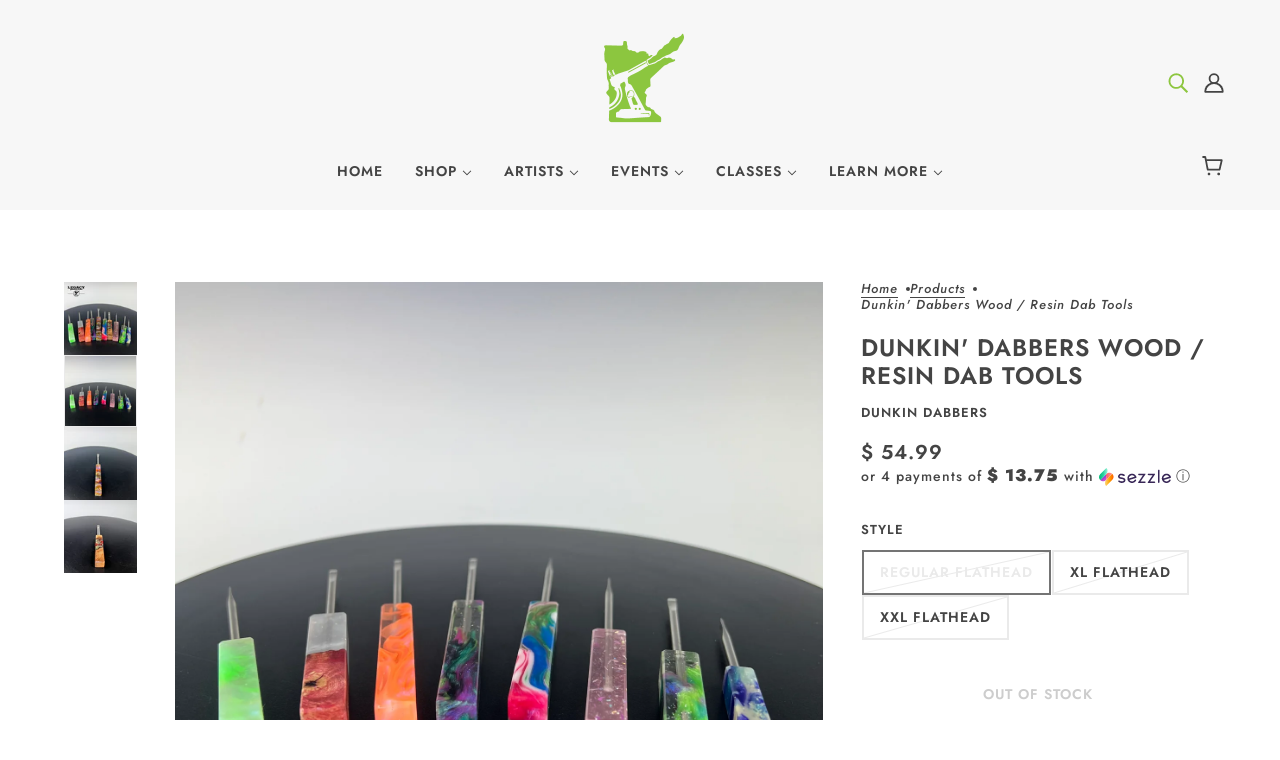

--- FILE ---
content_type: text/html; charset=utf-8
request_url: https://www.legacyglassworks.com/products/dunkin-dabbers-wood-resin-dab-tools
body_size: 37195
content:
<!doctype html>
<html class="no-js" lang="en" dir="ltr">
  <head>
    <!-- Blockshop Theme - Version 9.4.3 by Troop Themes - https://troopthemes.com/ -->

    <meta charset="UTF-8">
    <meta http-equiv="X-UA-Compatible" content="IE=edge">
    <meta name="viewport" content="width=device-width, initial-scale=1.0, maximum-scale=5.0"><meta name="description" content="-Made by @dunkinmedz in California, 2022-This piece is strictly for tobacco use or as collectible glass art. Upon entering this site you were asked under penalty of perjury to state your age. The purchase of this product requires a minimum age of 21 It is your responsibility to know the legal tobacco purchasing age in "><link href="//www.legacyglassworks.com/cdn/shop/t/20/assets/theme--critical.css?v=164501586833541280461711564159" as="style" rel="preload"><link href="//www.legacyglassworks.com/cdn/shop/t/20/assets/theme--async.css?v=54529317650059157111711564159" as="style" rel="preload"><link rel="canonical" href="https://www.legacyglassworks.com/products/dunkin-dabbers-wood-resin-dab-tools"><link rel="shortcut icon" href="//www.legacyglassworks.com/cdn/shop/files/Legacy_Logo_favicon_2-02.png?v=1613738242&width=32" type="image/png">
      <link rel="apple-touch-icon" href="//www.legacyglassworks.com/cdn/shop/files/Legacy_Logo_favicon_2-02.png?v=1613738242&width=180"><title>Dunkin&#39; Dabbers Wood / Resin Dab Tools | Legacy Glassworks</title><meta property="og:type" content="product" />
  <meta property="og:title" content="Dunkin&#39; Dabbers Wood / Resin Dab Tools" /><meta property="og:image" content="http://www.legacyglassworks.com/cdn/shop/products/dunk.jpg?v=1674167564&width=1200" />
    <meta property="og:image:secure_url" content="https://www.legacyglassworks.com/cdn/shop/products/dunk.jpg?v=1674167564&width=1200" />
    <meta property="og:image:width" content="1024" />
    <meta property="og:image:height" content="1024" /><meta property="og:image" content="http://www.legacyglassworks.com/cdn/shop/products/IMG_1170.jpg?v=1674167565&width=1200" />
    <meta property="og:image:secure_url" content="https://www.legacyglassworks.com/cdn/shop/products/IMG_1170.jpg?v=1674167565&width=1200" />
    <meta property="og:image:width" content="3024" />
    <meta property="og:image:height" content="3024" /><meta property="og:image" content="http://www.legacyglassworks.com/cdn/shop/products/IMG_1171.jpg?v=1674167565&width=1200" />
    <meta property="og:image:secure_url" content="https://www.legacyglassworks.com/cdn/shop/products/IMG_1171.jpg?v=1674167565&width=1200" />
    <meta property="og:image:width" content="3024" />
    <meta property="og:image:height" content="3024" /><meta property="og:price:currency" content="USD" />
  <meta
    property="og:price:amount"
    content="54.99"
  />

  <script type="application/ld+json">
    {
      "@context": "https://schema.org/",
      "@type": "Product",
      "name": "Dunkin' Dabbers Wood / Resin Dab Tools",
      "image": ["//www.legacyglassworks.com/cdn/shop/products/dunk.jpg?v=1674167564&width=1200",
"//www.legacyglassworks.com/cdn/shop/products/IMG_1170.jpg?v=1674167565&width=1200",
"//www.legacyglassworks.com/cdn/shop/products/IMG_1171.jpg?v=1674167565&width=1200"
],
      "description": "-Made by @dunkinmedz in California, 2022-This piece is strictly for tobacco use or as collectible...",
      "sku": "DUNK1",
      "brand": {
        "@type": "Brand",
        "name": "Dunkin Dabbers"
      },"offers": [{
            "@type" : "Offer","sku": "DUNK1","availability" : "http://schema.org/OutOfStock",
            "price" : 54.99,
            "priceCurrency" : "USD",
            "url" : "https:\/\/www.legacyglassworks.com\/products\/dunkin-dabbers-wood-resin-dab-tools?variant=43601146609909"
          },
{
            "@type" : "Offer","sku": "DUNK2","availability" : "http://schema.org/OutOfStock",
            "price" : 69.99,
            "priceCurrency" : "USD",
            "url" : "https:\/\/www.legacyglassworks.com\/products\/dunkin-dabbers-wood-resin-dab-tools?variant=43601146642677"
          },
{
            "@type" : "Offer","sku": "DUNK2","availability" : "http://schema.org/OutOfStock",
            "price" : 69.99,
            "priceCurrency" : "USD",
            "url" : "https:\/\/www.legacyglassworks.com\/products\/dunkin-dabbers-wood-resin-dab-tools?variant=43601146675445"
          }
]
    }
  </script><meta property="og:url" content="https://www.legacyglassworks.com/products/dunkin-dabbers-wood-resin-dab-tools" />
<meta property="og:site_name" content="Legacy Glassworks" />
<meta property="og:description" content="-Made by @dunkinmedz in California, 2022-This piece is strictly for tobacco use or as collectible glass art. Upon entering this site you were asked under penalty of perjury to state your age. The purchase of this product requires a minimum age of 21 It is your responsibility to know the legal tobacco purchasing age in " /><meta name="twitter:card" content="summary" />
<meta name="twitter:description" content="-Made by @dunkinmedz in California, 2022-This piece is strictly for tobacco use or as collectible glass art. Upon entering this site you were asked under penalty of perjury to state your age. The purchase of this product requires a minimum age of 21 It is your responsibility to know the legal tobacco purchasing age in " /><meta name="twitter:title" content="Dunkin' Dabbers Wood / Resin Dab Tools" /><meta
      name="twitter:image"
      content="https://www.legacyglassworks.com/cdn/shop/products/dunk.jpg?v=1674167564&width=480"
    /><style>@font-face {
  font-family: Jost;
  font-weight: 600;
  font-style: normal;
  font-display: swap;
  src: url("//www.legacyglassworks.com/cdn/fonts/jost/jost_n6.ec1178db7a7515114a2d84e3dd680832b7af8b99.woff2") format("woff2"),
       url("//www.legacyglassworks.com/cdn/fonts/jost/jost_n6.b1178bb6bdd3979fef38e103a3816f6980aeaff9.woff") format("woff");
}
@font-face {
  font-family: Jost;
  font-weight: 400;
  font-style: normal;
  font-display: swap;
  src: url("//www.legacyglassworks.com/cdn/fonts/jost/jost_n4.d47a1b6347ce4a4c9f437608011273009d91f2b7.woff2") format("woff2"),
       url("//www.legacyglassworks.com/cdn/fonts/jost/jost_n4.791c46290e672b3f85c3d1c651ef2efa3819eadd.woff") format("woff");
}
@font-face {
  font-family: Jost;
  font-weight: 600;
  font-style: normal;
  font-display: swap;
  src: url("//www.legacyglassworks.com/cdn/fonts/jost/jost_n6.ec1178db7a7515114a2d84e3dd680832b7af8b99.woff2") format("woff2"),
       url("//www.legacyglassworks.com/cdn/fonts/jost/jost_n6.b1178bb6bdd3979fef38e103a3816f6980aeaff9.woff") format("woff");
}
@font-face {
  font-family: Jost;
  font-weight: 900;
  font-style: normal;
  font-display: swap;
  src: url("//www.legacyglassworks.com/cdn/fonts/jost/jost_n9.cd269fa9adcae864ab1df15826ceb2fd310a3d4a.woff2") format("woff2"),
       url("//www.legacyglassworks.com/cdn/fonts/jost/jost_n9.fd15e8012129a3f22bd292bf1f8b87a15f894bd5.woff") format("woff");
}
@font-face {
  font-family: Jost;
  font-weight: 500;
  font-style: normal;
  font-display: swap;
  src: url("//www.legacyglassworks.com/cdn/fonts/jost/jost_n5.7c8497861ffd15f4e1284cd221f14658b0e95d61.woff2") format("woff2"),
       url("//www.legacyglassworks.com/cdn/fonts/jost/jost_n5.fb6a06896db583cc2df5ba1b30d9c04383119dd9.woff") format("woff");
}
@font-face {
  font-family: Jost;
  font-weight: 700;
  font-style: normal;
  font-display: swap;
  src: url("//www.legacyglassworks.com/cdn/fonts/jost/jost_n7.921dc18c13fa0b0c94c5e2517ffe06139c3615a3.woff2") format("woff2"),
       url("//www.legacyglassworks.com/cdn/fonts/jost/jost_n7.cbfc16c98c1e195f46c536e775e4e959c5f2f22b.woff") format("woff");
}
@font-face {
  font-family: Jost;
  font-weight: 500;
  font-style: italic;
  font-display: swap;
  src: url("//www.legacyglassworks.com/cdn/fonts/jost/jost_i5.a6c7dbde35f2b89f8461eacda9350127566e5d51.woff2") format("woff2"),
       url("//www.legacyglassworks.com/cdn/fonts/jost/jost_i5.2b58baee736487eede6bcdb523ca85eea2418357.woff") format("woff");
}
@font-face {
  font-family: Jost;
  font-weight: 700;
  font-style: italic;
  font-display: swap;
  src: url("//www.legacyglassworks.com/cdn/fonts/jost/jost_i7.d8201b854e41e19d7ed9b1a31fe4fe71deea6d3f.woff2") format("woff2"),
       url("//www.legacyglassworks.com/cdn/fonts/jost/jost_i7.eae515c34e26b6c853efddc3fc0c552e0de63757.woff") format("woff");
}
:root {--font--heading--uppercase: uppercase;
      --font--margin-scale: -2;
      --font--translation-scale: 1;--font--section-heading--size: 24px;
      --font--block-heading--size: 18px;--font--paragraph--size: 16px;
      --font--accent--size: 13px;--font--banner--size: 64px;
    --font--banner--mobile-size: 44px;

    --font--featured--size: 59px;
    --font--featured--mobile-size: 44px;

    --font--heading--family: Jost, sans-serif;
    --font--heading--weight: 600;
    --font--heading--normal-weight: 400;
    --font--heading--style: normal;
    --font--heading--spacing: 1px;

    --font--accent--family: Jost, sans-serif;
    --font--accent--weight: 600;
    --font--accent--style: normal;

    --font--paragraph--family: Jost, sans-serif;
    --font--paragraph--weight: 500;
    --font--paragraph--style: normal;
    --font--paragraph--spacing: 1px;

    --font--button--spacing: 1px;
    --font--line-height: 1.2;
  }

  [data-item~='featured-heading'] .emphasized,
  [data-item~='banner-heading'] .emphasized {font-style: italic;}
</style><style>
  :root {
    --color--accent-1: #8dc63f;
    --color--accent-1-translucent: rgba(141, 198, 63, 0.85);
    --color--accent-2: #444444;
    --color--accent-2-translucent: rgba(68, 68, 68, 0.85);
    --bg-color--light: #f7f7f7;
    --bg-color--light-translucent: rgba(247, 247, 247, 0.85);
    --bg-color--dark: #222222;
    --bg-color--dark-translucent: rgba(9, 9, 9, 0.85);
    --bdr-color--badge: rgba(68, 68, 68, 0.05);
    --bdr-color--page: ;
    --bg-color--body: #ffffff;
    --bg-color--body-translucent: rgba(255, 255, 255, 0.85);
    --color--body: #444444;
    --color--body--light: #747474;
    --color--alternative: #8dc63f;
    --bg-color--textbox: #fff;
    --bg-color--panel: #f7f7f7;
    --bdr-color--general: #eaeaea;
    --bdr-color--badge: rgba(68, 68, 68, 0.07);

    --color--border-disabled: #d2d2d2;
    --color--success: #4caf50;
    --color--fail: #d32f2f;
    --color--stars: black;

    --content--shadow-opacity: 0.15;
    --content--image-opacity:0.65;

    --button--color: #ffffff;
    --button--bg-color: #444444;
    --button--bg-color--hover: var(--button--bg-color);
    --button--bdr-color: #444444;
    --button--color-disabled: #b9b9b9;
    --button--radius: 0px;
    --input--radius: 0px;
    --image--radius: 0px;

    /* shop pay */
    --payment-terms-background-color: #ffffff;

    /* js helpers */
    --sticky-offset: 0px;
  }
</style><style>[data-transition-container][data-transition-type=fade-in] [data-transition-item]:not([data-transition-type]) {
    visibility: visible !important;
    opacity: 1 !important;
}
</style><script>
  var theme = theme || {};
  theme.libraries = theme.libraries || {};
  theme.local_storage = theme.local_storage || {};
  theme.settings = theme.settings || {};
  theme.scripts = theme.scripts || {};
  theme.styles = theme.styles || {};
  theme.swatches = theme.swatches || {};
  theme.translations = theme.translations || {};
  theme.urls = theme.urls || {};

  theme.libraries.masonry = '//www.legacyglassworks.com/cdn/shop/t/20/assets/masonry.min.js?v=153413113355937702121711564158';
  theme.libraries.swipe = '//www.legacyglassworks.com/cdn/shop/t/20/assets/swipe-listener.min.js?v=123039615894270182531711564159';
  theme.libraries.plyr = '/cdn/shopifycloud/plyr/v2.0/shopify-plyr';
  theme.libraries.vimeo = 'player.vimeo.com/api/player.js';
  theme.libraries.youtube = 'youtube.com/iframe_api';

  theme.local_storage.age_verification = 'blockshopTheme:ageVerified';
  theme.local_storage.collection_layout = 'blockshopTheme:collectionLayout';
  theme.local_storage.recent_products = 'blockshopTheme:recentlyViewed';
  theme.local_storage.search_layout = 'blockshopTheme:searchLayout';

  theme.settings.cart_type = 'page';
  theme.settings.money_format = "$ {{amount}}";

  theme.translations.add_to_cart = 'Add to Cart';
  theme.translations.mailing_list_success_message = 'Thanks for signing up!';
  theme.translations.out_of_stock = 'Out of stock';
  theme.translations.unavailable = 'Unavailable';
  theme.translations.url_copied = 'Link copied to clipboard';
  theme.translations.low_in_stock = {
    one: 'Only 1 item left',
    other: 'Only 2 items left'
  };

  theme.urls.all_products_collection = '/collections/all';
  theme.urls.cart = '/cart';
  theme.urls.cart_add = '/cart/add';
  theme.urls.cart_change = '/cart/change';
  theme.urls.cart_update = '/cart/update';
  theme.urls.product_recommendations = '/recommendations/products';
  theme.urls.predictive_search = '/search/suggest';
  theme.urls.search = '/search';

  
    theme.urls.root = '';
  

          theme.swatches['yellow-green'] = '#9acd32';
        

          theme.swatches['red'] = 'rgb(139,0,0)';
        

          theme.swatches['orange'] = 'orange.PNG';
        

          theme.swatches['stealth-grey'] = '//www.legacyglassworks.com/cdn/shop/files/stealth-grey_100x.jpg?3438';
        
</script>

<script>
  String.prototype.handleize = function () {
    const char_map = {
      á: "a", é: "e", í: "i", ó: "o", ú: "u", ñ: "n", ü: "u", à: "a", è: "e", ì: "i", ò: "o", ù: "u",
      â: "a", ê: "e", î: "i", ô: "o", û: "u", ö: "o", ä: "a", ß: "ss", ç: "c", è: "e", é: "e", ê: "e",
      ë: "e", î: "i", ï: "i", ô: "o", œ: "oe", ù: "u", û: "u", ü: "u"
    };
    // we need to convert non-english chars to english counterparts to match Liquid's 'handelize' filter
    const regex = new RegExp(Object.keys(char_map).join("|"), 'g');

    return this.toLowerCase()
      .replace(regex, (match) => (char_map[match] ? char_map[match] : match))
      .replace(/[^a-z0-9]+/g, '-')
      .replace(/-+/g, '-')
      .replace(/^-|-$/g, '');
  };

  // Element extended methods
  Element.prototype.trigger = window.trigger = function(event, data = null) {
    const event_obj = data == null ? new Event(event) : new CustomEvent(event, { detail: data });
    this.dispatchEvent(event_obj);
  };

  Element.prototype.on = document.on = window.on = function(events, callback, options) {
    // save the namespaces on the element itself
    if (!this.namespaces) this.namespaces = {};

    events.split(' ').forEach(event => {
      this.namespaces[event] = callback;
      this.addEventListener(event.split('.')[0], callback, options);
    });
    return this;
  };

  Element.prototype.off = window.off = function(events) {
    if (!this.namespaces) return;

    events.split(' ').forEach(event => {
      this.removeEventListener(event.split('.')[0], this.namespaces[event]);
      delete this.namespaces[event];
    });
    return this;
  };

  Element.prototype.index = function() {
    return [...this.parentNode.children].indexOf(this);
  };

  Element.prototype.offset = function() {
    const rect = this.getBoundingClientRect();

    return {
      top: rect.top + window.scrollY,
      left: rect.left + window.pageXOffset
    };
  };

  Element.prototype.setStyles = function(styles = {}) {
    for (const property in styles) this.style[property] = styles[property];
    return this;
  }

  Element.prototype.remove = function() {
    return this.parentNode && this.parentNode.removeChild(this);
  };

  // NodeList & Array extended methods
  NodeList.prototype.on = Array.prototype.on = function(events, callback, options) {
    this.forEach(element => {
      // save the namespaces on the element itself
      if (!element.namespaces) element.namespaces = {};

      events.split(' ').forEach(event => {
        element.namespaces[event] = callback;
        element.addEventListener(event.split('.')[0], callback, options);
      });
    });
  };

  NodeList.prototype.off = Array.prototype.off = function(events) {
    this.forEach(element => {
      if (!element.namespaces) return;

      events.split(' ').forEach(event => {
        element.removeEventListener(event.split('.')[0], element.namespaces[event]);
        delete element.namespaces[event];
      });
    });
  };

  NodeList.prototype.not = Array.prototype.not = function(arr_like_obj) {
    // this always returns an Array
    const new_array_of_elements = [];
    if (arr_like_obj instanceof HTMLElement) arr_like_obj = [arr_like_obj];

    this.forEach(element => {
      if (![...arr_like_obj].includes(element)) new_array_of_elements.push(element);
    });

    return new_array_of_elements;
  };

  // this global method is necessary for the youtube API, we can't use our own callback in this case
  // https://developers.google.com/youtube/iframe_api_reference#Requirements
  function onYouTubeIframeAPIReady() {
    window.trigger('theme:youtube:apiReady');
  }

  // Utility methods
  theme.utils = new class Utilities {
    constructor() {
      this.isTouchDevice = window.matchMedia('(pointer: coarse)').matches;this.updateRecentProducts('dunkin-dabbers-wood-resin-dab-tools');}

    isValidEmail(email) {
      const email_pattern = /^[A-Z0-9._%+-]+@[A-Z0-9.-]+\.[A-Z]{2,}$/i;
      return email_pattern.test(email);
    }

    formatMoney(raw_amount) {
      const num_decimals = theme.settings.money_format.includes('no_decimals') ? 0 : 2;
      const locale = theme.settings.money_format.includes('comma') ? 'de-DE' : 'en-US';

      const formatter = Intl.NumberFormat(locale, {
        minimumFractionDigits: num_decimals,
        maximumFractionDigits: num_decimals
      });

      const formatted_amount = formatter.format(raw_amount / 100);
      
      return theme.settings.money_format.replace(/\{\{\s*(\w+)\s*\}\}/, formatted_amount);
    }

    getHiddenDimensions(element) {
      const cloned_el = this.parseHtml(element.outerHTML, null);
      cloned_el.setStyles({
        display: 'block',
        position: 'absolute',
        padding: element.style.padding,
        visibility: 'hidden',
      })

      element.parentNode ? element.parentNode.appendChild(cloned_el) : document.body.appendChild(cloned_el);
      const { offsetHeight: height, offsetWidth: width } = cloned_el;
      cloned_el.remove();
      return { height, width };
    }

    libraryLoader(name, url, callback) {
      if (theme.scripts[name] === undefined) {
        theme.scripts[name] = 'requested';
        const script = document.createElement('script');
        script.src = url;
        script.onload = () => {
          theme.scripts[name] = 'loaded';
          callback && callback();
          window.trigger(`theme:${name}:loaded`);
        };
        document.body ? document.body.appendChild(script) : document.head.appendChild(script);
      } else if (callback && theme.scripts[name] === 'requested') {
        window.on(`theme:${name}:loaded`, callback);
      } else if (callback && theme.scripts[name] === 'loaded') callback();
    }

    parseHtml(html_string, selector, strip_components = []) {
      strip_components.forEach(component => { // remove web components so they don't init
        const regex = new RegExp(component, 'g');
        html_string = html_string.replace(regex, 'div')
      });

      const container = document.createElement('div');
      container.innerHTML = html_string;
      return selector ? container.querySelector(selector) : container.querySelector(':scope > *');
    }

    setSwatchColors(inputs = false) {
      if (!inputs) return

      inputs.forEach(input => {
        const swatch = input.nextElementSibling;
        const swatch_color = input.value.handleize();

        if (theme.swatches[swatch_color] === undefined) {
          swatch.style['background-color'] = swatch_color;
        } else if (CSS.supports('color', theme.swatches[swatch_color])) {
          swatch.style['background-color'] = theme.swatches[swatch_color];
        } else {
          swatch.style['background-image'] = `url(${theme.swatches[swatch_color]})`;
        }
      });
    }

    stylesheetLoader(name, url, callback) {
      if (theme.styles[name] === undefined) {
        theme.styles[name] = 'requested';
        const stylesheet = document.createElement('link');
        stylesheet.rel = 'stylesheet';
        stylesheet.href = url;
        stylesheet.onload = () => {
          theme.styles[name] = 'loaded';
          callback && callback();
          window.trigger(`theme:${name}Styles:loaded`);
        }
        document.body ? document.body.appendChild(stylesheet) : document.head.appendChild(stylesheet);
      } else if (callback && theme.styles[name] === 'requested') {
        window.on(`theme:${name}Styles:loaded`, callback);
      } else if (callback && theme.styles[name] === 'loaded') callback();
    }

    getQuantity(product_id, { id, management, policy, quantity }, requested_quantity) {
      // if inventory isn't tracked we can add items indefinitely
      if (management !== 'shopify' || policy === 'continue') return requested_quantity;

      const cart_quantity = theme.cart.basket[id] ? theme.cart.basket[id] : 0;
      let quantity_remaining = parseInt(quantity) - cart_quantity;

      if (quantity_remaining <= 0) {
        quantity_remaining = 0;
        window.trigger(`theme:product:${product_id}:updateQuantity`, 1);
      } else if (requested_quantity > quantity_remaining) {
        window.trigger(`theme:product:${product_id}:updateQuantity`, quantity_remaining);
      } else return requested_quantity;

      theme.feedback.trigger('quantity', quantity_remaining);
      return false;
    }

    updateRecentProducts(handle) {
      const current_product_arr = [handle];
      const previous_product_str = localStorage.getItem(theme.local_storage.recent_products);
      const max_num_recents_stored = 4;
      let previous_product_arr, current_product_str, newly_visited_product = false;

      // first check if we have existing data or not
      if (previous_product_str) {
        previous_product_arr = JSON.parse(previous_product_str);

        if (previous_product_arr.indexOf(handle) === -1) newly_visited_product = true;
      } else {
        // localStorage accepts strings only, so we'll convert to string and set
        current_product_str = JSON.stringify(current_product_arr);
        localStorage.setItem(theme.local_storage.recent_products, current_product_str);
      }
      if (newly_visited_product) {
        if (previous_product_arr.length === max_num_recents_stored)
          previous_product_arr = previous_product_arr.slice(1);

        current_product_str = JSON.stringify(previous_product_arr.concat(current_product_arr));
        localStorage.setItem(theme.local_storage.recent_products, current_product_str);
      }
    }
  }
</script>
<script type="module">
  import "//www.legacyglassworks.com/cdn/shop/t/20/assets/a11y.js?v=88460550814538636921711564158";
  import "//www.legacyglassworks.com/cdn/shop/t/20/assets/media-queries.js?v=71639634187374033171711564158";
  import "//www.legacyglassworks.com/cdn/shop/t/20/assets/radios.js?v=95698407015915903831711564159";
  import "//www.legacyglassworks.com/cdn/shop/t/20/assets/transitions.js?v=77109988682034809811711564159";
  import "//www.legacyglassworks.com/cdn/shop/t/20/assets/general.js?v=175420737585723479591711564158";
  import "//www.legacyglassworks.com/cdn/shop/t/20/assets/tab-order.js?v=32202179289059533031711564159";
  import "//www.legacyglassworks.com/cdn/shop/t/20/assets/collapsible-row.js?v=100618055053173039611711564158";
  import "//www.legacyglassworks.com/cdn/shop/t/20/assets/placeholder.js?v=9426227501006968881711564158";
  import "//www.legacyglassworks.com/cdn/shop/t/20/assets/disclosure.js?v=150954186219758191661711564158";
  import "//www.legacyglassworks.com/cdn/shop/t/20/assets/quantity-selector.js?v=47238001903993240311711564159";
  import "//www.legacyglassworks.com/cdn/shop/t/20/assets/feedback-bar.js?v=41068180466968126491711564158";
  import "//www.legacyglassworks.com/cdn/shop/t/20/assets/modal.js?v=123962740313182315511711564158";
  import "//www.legacyglassworks.com/cdn/shop/t/20/assets/subscribe-form.js?v=173086987533768533151711564159";import "//www.legacyglassworks.com/cdn/shop/t/20/assets/y-menu.js?v=105207714253058857401711564159";
    import "//www.legacyglassworks.com/cdn/shop/t/20/assets/drawer.js?v=182741364130869063081711564158";
    import "//www.legacyglassworks.com/cdn/shop/t/20/assets/header.js?v=163656272527244621241711564158";
    import "//www.legacyglassworks.com/cdn/shop/t/20/assets/cart.js?v=105154160292162082701711564158";
    import "//www.legacyglassworks.com/cdn/shop/t/20/assets/x-menu.js?v=35832241734525241561711564159";import "//www.legacyglassworks.com/cdn/shop/t/20/assets/quick-add.js?v=8171462438333045641711564159";
      import "//www.legacyglassworks.com/cdn/shop/t/20/assets/product-buy-buttons.js?v=45201997824668611551711564159";import "//www.legacyglassworks.com/cdn/shop/t/20/assets/product-media--variants.js?v=69174017464910446721711564159";
    import "//www.legacyglassworks.com/cdn/shop/t/20/assets/product-price.js?v=158189426169192202801711564159";
    import "//www.legacyglassworks.com/cdn/shop/t/20/assets/product-options.js?v=93435881930355150891711564159";</script><link href="//www.legacyglassworks.com/cdn/shop/t/20/assets/theme--critical.css?v=164501586833541280461711564159" rel="stylesheet" media="all">
    <link
      href="//www.legacyglassworks.com/cdn/shop/t/20/assets/theme--async.css?v=54529317650059157111711564159"
      rel="stylesheet"
      media="print"
      onload="this.media='all'"
    >

    <noscript>
      <style>
        .layout--template > *, .layout--footer-group > * {
          opacity: 1;
        }
      </style>
      <link href="//www.legacyglassworks.com/cdn/shop/t/20/assets/theme--async.css?v=54529317650059157111711564159" rel="stylesheet">
    </noscript>

    <script>window.performance && window.performance.mark && window.performance.mark('shopify.content_for_header.start');</script><meta id="shopify-digital-wallet" name="shopify-digital-wallet" content="/11936832/digital_wallets/dialog">
<link rel="alternate" type="application/json+oembed" href="https://www.legacyglassworks.com/products/dunkin-dabbers-wood-resin-dab-tools.oembed">
<script async="async" src="/checkouts/internal/preloads.js?locale=en-US"></script>
<script id="shopify-features" type="application/json">{"accessToken":"2d374e62491d216f3f05839510387db4","betas":["rich-media-storefront-analytics"],"domain":"www.legacyglassworks.com","predictiveSearch":true,"shopId":11936832,"locale":"en"}</script>
<script>var Shopify = Shopify || {};
Shopify.shop = "legacy-glassworks.myshopify.com";
Shopify.locale = "en";
Shopify.currency = {"active":"USD","rate":"1.0"};
Shopify.country = "US";
Shopify.theme = {"name":"Legacy Main Site (OLD but keep)","id":141049561333,"schema_name":"Blockshop","schema_version":"9.4.3","theme_store_id":606,"role":"main"};
Shopify.theme.handle = "null";
Shopify.theme.style = {"id":null,"handle":null};
Shopify.cdnHost = "www.legacyglassworks.com/cdn";
Shopify.routes = Shopify.routes || {};
Shopify.routes.root = "/";</script>
<script type="module">!function(o){(o.Shopify=o.Shopify||{}).modules=!0}(window);</script>
<script>!function(o){function n(){var o=[];function n(){o.push(Array.prototype.slice.apply(arguments))}return n.q=o,n}var t=o.Shopify=o.Shopify||{};t.loadFeatures=n(),t.autoloadFeatures=n()}(window);</script>
<script id="shop-js-analytics" type="application/json">{"pageType":"product"}</script>
<script defer="defer" async type="module" src="//www.legacyglassworks.com/cdn/shopifycloud/shop-js/modules/v2/client.init-shop-cart-sync_D0dqhulL.en.esm.js"></script>
<script defer="defer" async type="module" src="//www.legacyglassworks.com/cdn/shopifycloud/shop-js/modules/v2/chunk.common_CpVO7qML.esm.js"></script>
<script type="module">
  await import("//www.legacyglassworks.com/cdn/shopifycloud/shop-js/modules/v2/client.init-shop-cart-sync_D0dqhulL.en.esm.js");
await import("//www.legacyglassworks.com/cdn/shopifycloud/shop-js/modules/v2/chunk.common_CpVO7qML.esm.js");

  window.Shopify.SignInWithShop?.initShopCartSync?.({"fedCMEnabled":true,"windoidEnabled":true});

</script>
<script id="__st">var __st={"a":11936832,"offset":-21600,"reqid":"4fbf4f8d-27a3-426a-930a-15607087a22b-1765240536","pageurl":"www.legacyglassworks.com\/products\/dunkin-dabbers-wood-resin-dab-tools","u":"53bf051a6ef6","p":"product","rtyp":"product","rid":7986189631733};</script>
<script>window.ShopifyPaypalV4VisibilityTracking = true;</script>
<script id="captcha-bootstrap">!function(){'use strict';const t='contact',e='account',n='new_comment',o=[[t,t],['blogs',n],['comments',n],[t,'customer']],c=[[e,'customer_login'],[e,'guest_login'],[e,'recover_customer_password'],[e,'create_customer']],r=t=>t.map((([t,e])=>`form[action*='/${t}']:not([data-nocaptcha='true']) input[name='form_type'][value='${e}']`)).join(','),a=t=>()=>t?[...document.querySelectorAll(t)].map((t=>t.form)):[];function s(){const t=[...o],e=r(t);return a(e)}const i='password',u='form_key',d=['recaptcha-v3-token','g-recaptcha-response','h-captcha-response',i],f=()=>{try{return window.sessionStorage}catch{return}},m='__shopify_v',_=t=>t.elements[u];function p(t,e,n=!1){try{const o=window.sessionStorage,c=JSON.parse(o.getItem(e)),{data:r}=function(t){const{data:e,action:n}=t;return t[m]||n?{data:e,action:n}:{data:t,action:n}}(c);for(const[e,n]of Object.entries(r))t.elements[e]&&(t.elements[e].value=n);n&&o.removeItem(e)}catch(o){console.error('form repopulation failed',{error:o})}}const l='form_type',E='cptcha';function T(t){t.dataset[E]=!0}const w=window,h=w.document,L='Shopify',v='ce_forms',y='captcha';let A=!1;((t,e)=>{const n=(g='f06e6c50-85a8-45c8-87d0-21a2b65856fe',I='https://cdn.shopify.com/shopifycloud/storefront-forms-hcaptcha/ce_storefront_forms_captcha_hcaptcha.v1.5.2.iife.js',D={infoText:'Protected by hCaptcha',privacyText:'Privacy',termsText:'Terms'},(t,e,n)=>{const o=w[L][v],c=o.bindForm;if(c)return c(t,g,e,D).then(n);var r;o.q.push([[t,g,e,D],n]),r=I,A||(h.body.append(Object.assign(h.createElement('script'),{id:'captcha-provider',async:!0,src:r})),A=!0)});var g,I,D;w[L]=w[L]||{},w[L][v]=w[L][v]||{},w[L][v].q=[],w[L][y]=w[L][y]||{},w[L][y].protect=function(t,e){n(t,void 0,e),T(t)},Object.freeze(w[L][y]),function(t,e,n,w,h,L){const[v,y,A,g]=function(t,e,n){const i=e?o:[],u=t?c:[],d=[...i,...u],f=r(d),m=r(i),_=r(d.filter((([t,e])=>n.includes(e))));return[a(f),a(m),a(_),s()]}(w,h,L),I=t=>{const e=t.target;return e instanceof HTMLFormElement?e:e&&e.form},D=t=>v().includes(t);t.addEventListener('submit',(t=>{const e=I(t);if(!e)return;const n=D(e)&&!e.dataset.hcaptchaBound&&!e.dataset.recaptchaBound,o=_(e),c=g().includes(e)&&(!o||!o.value);(n||c)&&t.preventDefault(),c&&!n&&(function(t){try{if(!f())return;!function(t){const e=f();if(!e)return;const n=_(t);if(!n)return;const o=n.value;o&&e.removeItem(o)}(t);const e=Array.from(Array(32),(()=>Math.random().toString(36)[2])).join('');!function(t,e){_(t)||t.append(Object.assign(document.createElement('input'),{type:'hidden',name:u})),t.elements[u].value=e}(t,e),function(t,e){const n=f();if(!n)return;const o=[...t.querySelectorAll(`input[type='${i}']`)].map((({name:t})=>t)),c=[...d,...o],r={};for(const[a,s]of new FormData(t).entries())c.includes(a)||(r[a]=s);n.setItem(e,JSON.stringify({[m]:1,action:t.action,data:r}))}(t,e)}catch(e){console.error('failed to persist form',e)}}(e),e.submit())}));const S=(t,e)=>{t&&!t.dataset[E]&&(n(t,e.some((e=>e===t))),T(t))};for(const o of['focusin','change'])t.addEventListener(o,(t=>{const e=I(t);D(e)&&S(e,y())}));const B=e.get('form_key'),M=e.get(l),P=B&&M;t.addEventListener('DOMContentLoaded',(()=>{const t=y();if(P)for(const e of t)e.elements[l].value===M&&p(e,B);[...new Set([...A(),...v().filter((t=>'true'===t.dataset.shopifyCaptcha))])].forEach((e=>S(e,t)))}))}(h,new URLSearchParams(w.location.search),n,t,e,['guest_login'])})(!0,!0)}();</script>
<script integrity="sha256-52AcMU7V7pcBOXWImdc/TAGTFKeNjmkeM1Pvks/DTgc=" data-source-attribution="shopify.loadfeatures" defer="defer" src="//www.legacyglassworks.com/cdn/shopifycloud/storefront/assets/storefront/load_feature-81c60534.js" crossorigin="anonymous"></script>
<script data-source-attribution="shopify.dynamic_checkout.dynamic.init">var Shopify=Shopify||{};Shopify.PaymentButton=Shopify.PaymentButton||{isStorefrontPortableWallets:!0,init:function(){window.Shopify.PaymentButton.init=function(){};var t=document.createElement("script");t.src="https://www.legacyglassworks.com/cdn/shopifycloud/portable-wallets/latest/portable-wallets.en.js",t.type="module",document.head.appendChild(t)}};
</script>
<script data-source-attribution="shopify.dynamic_checkout.buyer_consent">
  function portableWalletsHideBuyerConsent(e){var t=document.getElementById("shopify-buyer-consent"),n=document.getElementById("shopify-subscription-policy-button");t&&n&&(t.classList.add("hidden"),t.setAttribute("aria-hidden","true"),n.removeEventListener("click",e))}function portableWalletsShowBuyerConsent(e){var t=document.getElementById("shopify-buyer-consent"),n=document.getElementById("shopify-subscription-policy-button");t&&n&&(t.classList.remove("hidden"),t.removeAttribute("aria-hidden"),n.addEventListener("click",e))}window.Shopify?.PaymentButton&&(window.Shopify.PaymentButton.hideBuyerConsent=portableWalletsHideBuyerConsent,window.Shopify.PaymentButton.showBuyerConsent=portableWalletsShowBuyerConsent);
</script>
<script data-source-attribution="shopify.dynamic_checkout.cart.bootstrap">document.addEventListener("DOMContentLoaded",(function(){function t(){return document.querySelector("shopify-accelerated-checkout-cart, shopify-accelerated-checkout")}if(t())Shopify.PaymentButton.init();else{new MutationObserver((function(e,n){t()&&(Shopify.PaymentButton.init(),n.disconnect())})).observe(document.body,{childList:!0,subtree:!0})}}));
</script>
<link id="shopify-accelerated-checkout-styles" rel="stylesheet" media="screen" href="https://www.legacyglassworks.com/cdn/shopifycloud/portable-wallets/latest/accelerated-checkout-backwards-compat.css" crossorigin="anonymous">
<style id="shopify-accelerated-checkout-cart">
        #shopify-buyer-consent {
  margin-top: 1em;
  display: inline-block;
  width: 100%;
}

#shopify-buyer-consent.hidden {
  display: none;
}

#shopify-subscription-policy-button {
  background: none;
  border: none;
  padding: 0;
  text-decoration: underline;
  font-size: inherit;
  cursor: pointer;
}

#shopify-subscription-policy-button::before {
  box-shadow: none;
}

      </style>

<script>window.performance && window.performance.mark && window.performance.mark('shopify.content_for_header.end');</script>
  <!-- BEGIN app block: shopify://apps/agechecker-net-age-verifier/blocks/age-checker-net/077993e5-c664-454e-a442-8018ed97524e --><script>window.AgeChecker_APP_URL = 'sa.agechecker.net';</script>

<script async>
    (function(w,d) {
        let agecheckerElements = `[name=checkout], [href='/checkout'], .sezzle-checkout-button`.split(",");
        let trimElem = [];
        for(let e = 0; e < agecheckerElements.length; e++) {
          let el = agecheckerElements[e].trim();
          if(el) {
              try {
                  document.querySelector(el);
                  trimElem.push(agecheckerElements[e].trim());
              } catch(e) {}
          }
        }
        if(trimElem.length <= 0) return;
        agecheckerElements = trimElem;
        const agecheckerLock = function(els) {
            if(!els) return;
            for(let i=0;i<els.length;i++) {
                const el = els[i];
                if(!el) continue;
                const excluded = window.AgeCheckerUB || window.AgeChecker_Excluded;
                if(el.className.indexOf("agechecker") == -1 && !excluded && !el.getAttribute("disabled"))
                    el.setAttribute("disabled", true);
                else if((el.className.indexOf("agechecker") != -1 || excluded) && el.getAttribute("disabled"))
                    el.removeAttribute("disabled");
            }
        }
        setInterval(function() { for(let i = 0; i < agecheckerElements.length; i++) { agecheckerLock(document.querySelectorAll(agecheckerElements[i])); } }, 5);
    })(window, document);
</script>




<script>
    (function(w,d) {
      var xhttp = {};
      if (window.XDomainRequest) xhttp = new XDomainRequest(); else if (window.XMLHttpRequest) xhttp = new XMLHttpRequest(); else xhttp = new ActiveXObject("Microsoft.XMLHTTP");
      xhttp.onload = function() {
          if (xhttp.readyState === 4) {
              const data = JSON.parse(xhttp.response);
              if (xhttp.status === 200 && data) {
                let agechecker_url = data.url;

                let elements = `[name=checkout], [href='/checkout'], .sezzle-checkout-button`.split(",");
                let trimElem = [];
                for(let e = 0; e < elements.length; e++) {
                  let el = elements[e].trim();
                  if(el) {
                      try {
                          document.querySelector(el);
                          trimElem.push(elements[e].trim());
                      } catch(e) {}
                  }
                }
                if(trimElem.length <= 0) return;  

                if(!data.type || data.type === 0) {
                  window.AgeCheckerUB = true;
                  return console.log("[AgeChecker.Net] No installation type set");
                }

                if(!(data.type === 1 || data.type === 2)) {
                  window.AgeCheckerUB = true;
                  return console.log("[AgeChecker.Net] Non-cart popup installation type set");
                }

                if(window.AgeChecker_Excluded) return;

                var config = {};
                const ac_cart_cookie_name = window.AgeChecker_Cart_Cookie_Name || "ac_verified_uuid";

                if(data.type === 1) {
                  config = {
                      element: trimElem,
                      bind_all: true,
                      key: data.key,
                      accent_color: "linear-gradient(135deg, rgba(127, 194, 76, 1), rgba(4, 161, 191, 1) 100%)",
                      platform_features: {
                        shopify: {
                          app: 1,
                          shop: Shopify.shop,
                          dob_mode: 1,
                          cart_info: {
                              tags: [],
                              collections: []
                          }
                        }
                      }
                  }; 
                } else if(data.type === 2) {
                    var setUUID = function(uuid) {
                      var xhttp = {};
                      if (window.XDomainRequest) xhttp = new XDomainRequest();
                      else if (window.XMLHttpRequest) xhttp = new XMLHttpRequest();
                      else xhttp = new ActiveXObject("Microsoft.XMLHTTP");
                      xhttp.open("POST", "/cart/update.js");
                      xhttp.setRequestHeader("Content-Type", "application/x-www-form-urlencoded");
                      xhttp.onload = function() {
                          if (xhttp.status === 200) {
                              console.log("AgeChecker UUID set");
                          }
                      };
                      xhttp.send(encodeURI("attributes[Age Verified - AgeChecker.Net UUID:]=" + uuid + "&attributes[age-checker-form-id]="));
                    };
                    var verified = false;
                      try{
                        if (!window.AgeChecker_Disable_Cart_Cookie && localStorage.getItem(ac_cart_cookie_name)) { 
                          verified = true;
                          setUUID(localStorage.getItem(ac_cart_cookie_name));
                        }
                      }catch(e){}
                      if(verified) {
                        window.AgeCheckerUB = true;
                        return console.log("[AgeChecker.Net] Already verified");
                      }
                      config = {
                        element: trimElem,
                        bind_all: true,
                        key: data.key,
                        accent_color: "linear-gradient(135deg, rgba(127, 194, 76, 1), rgba(4, 161, 191, 1) 100%)",
                        platform_features: { 
                          shopify: { 
                            shop: Shopify.shop,
                            cart_info: {
                              tags: [],
                              collections: []
                          }
                          }
                        },
                        onstatuschanged: function(verification) {
                          if(verification.status == "accepted") {
                            try{localStorage.setItem(ac_cart_cookie_name, verification.uuid);}catch(e){}
                            setUUID(verification.uuid);
                          }
                        },
                      };
                }

                if(window.AgeChecker_Config) {
                  if(window.AgeChecker_Config.platform_features && window.AgeChecker_Config.platform_features.shopify) {
                    for(let a in window.AgeChecker_Config.platform_features.shopify) {
                      config.platform_features.shopify[a] = window.AgeChecker_Config.platform_features.shopify[a];
                    }
                    delete window.AgeChecker_Config.platform_features;
                  }
                  config = {...config, ...window.AgeChecker_Config};
                }
                  
                w.AgeCheckerConfig=config;if(config.path&&(w.location.pathname+w.location.search).indexOf(config.path)) return;
                var h=d.getElementsByTagName("head")[0];var a=d.createElement("script");a.src=`https://cdn.${agechecker_url}/static/popup/v1/popup.js`;a.crossOrigin="anonymous";
                a.onerror=function(a){w.location.href=`https://${agechecker_url}/loaderror`;};h.insertBefore(a,h.firstChild);
              }
          }
      };
      xhttp.open('GET', `https://${window.AgeChecker_APP_URL}/get_key?domain=${Shopify.shop}`);
      xhttp.send();
    })(window, document);
</script>


              
<!-- END app block --><link href="https://monorail-edge.shopifysvc.com" rel="dns-prefetch">
<script>(function(){if ("sendBeacon" in navigator && "performance" in window) {try {var session_token_from_headers = performance.getEntriesByType('navigation')[0].serverTiming.find(x => x.name == '_s').description;} catch {var session_token_from_headers = undefined;}var session_cookie_matches = document.cookie.match(/_shopify_s=([^;]*)/);var session_token_from_cookie = session_cookie_matches && session_cookie_matches.length === 2 ? session_cookie_matches[1] : "";var session_token = session_token_from_headers || session_token_from_cookie || "";function handle_abandonment_event(e) {var entries = performance.getEntries().filter(function(entry) {return /monorail-edge.shopifysvc.com/.test(entry.name);});if (!window.abandonment_tracked && entries.length === 0) {window.abandonment_tracked = true;var currentMs = Date.now();var navigation_start = performance.timing.navigationStart;var payload = {shop_id: 11936832,url: window.location.href,navigation_start,duration: currentMs - navigation_start,session_token,page_type: "product"};window.navigator.sendBeacon("https://monorail-edge.shopifysvc.com/v1/produce", JSON.stringify({schema_id: "online_store_buyer_site_abandonment/1.1",payload: payload,metadata: {event_created_at_ms: currentMs,event_sent_at_ms: currentMs}}));}}window.addEventListener('pagehide', handle_abandonment_event);}}());</script>
<script id="web-pixels-manager-setup">(function e(e,d,r,n,o){if(void 0===o&&(o={}),!Boolean(null===(a=null===(i=window.Shopify)||void 0===i?void 0:i.analytics)||void 0===a?void 0:a.replayQueue)){var i,a;window.Shopify=window.Shopify||{};var t=window.Shopify;t.analytics=t.analytics||{};var s=t.analytics;s.replayQueue=[],s.publish=function(e,d,r){return s.replayQueue.push([e,d,r]),!0};try{self.performance.mark("wpm:start")}catch(e){}var l=function(){var e={modern:/Edge?\/(1{2}[4-9]|1[2-9]\d|[2-9]\d{2}|\d{4,})\.\d+(\.\d+|)|Firefox\/(1{2}[4-9]|1[2-9]\d|[2-9]\d{2}|\d{4,})\.\d+(\.\d+|)|Chrom(ium|e)\/(9{2}|\d{3,})\.\d+(\.\d+|)|(Maci|X1{2}).+ Version\/(15\.\d+|(1[6-9]|[2-9]\d|\d{3,})\.\d+)([,.]\d+|)( \(\w+\)|)( Mobile\/\w+|) Safari\/|Chrome.+OPR\/(9{2}|\d{3,})\.\d+\.\d+|(CPU[ +]OS|iPhone[ +]OS|CPU[ +]iPhone|CPU IPhone OS|CPU iPad OS)[ +]+(15[._]\d+|(1[6-9]|[2-9]\d|\d{3,})[._]\d+)([._]\d+|)|Android:?[ /-](13[3-9]|1[4-9]\d|[2-9]\d{2}|\d{4,})(\.\d+|)(\.\d+|)|Android.+Firefox\/(13[5-9]|1[4-9]\d|[2-9]\d{2}|\d{4,})\.\d+(\.\d+|)|Android.+Chrom(ium|e)\/(13[3-9]|1[4-9]\d|[2-9]\d{2}|\d{4,})\.\d+(\.\d+|)|SamsungBrowser\/([2-9]\d|\d{3,})\.\d+/,legacy:/Edge?\/(1[6-9]|[2-9]\d|\d{3,})\.\d+(\.\d+|)|Firefox\/(5[4-9]|[6-9]\d|\d{3,})\.\d+(\.\d+|)|Chrom(ium|e)\/(5[1-9]|[6-9]\d|\d{3,})\.\d+(\.\d+|)([\d.]+$|.*Safari\/(?![\d.]+ Edge\/[\d.]+$))|(Maci|X1{2}).+ Version\/(10\.\d+|(1[1-9]|[2-9]\d|\d{3,})\.\d+)([,.]\d+|)( \(\w+\)|)( Mobile\/\w+|) Safari\/|Chrome.+OPR\/(3[89]|[4-9]\d|\d{3,})\.\d+\.\d+|(CPU[ +]OS|iPhone[ +]OS|CPU[ +]iPhone|CPU IPhone OS|CPU iPad OS)[ +]+(10[._]\d+|(1[1-9]|[2-9]\d|\d{3,})[._]\d+)([._]\d+|)|Android:?[ /-](13[3-9]|1[4-9]\d|[2-9]\d{2}|\d{4,})(\.\d+|)(\.\d+|)|Mobile Safari.+OPR\/([89]\d|\d{3,})\.\d+\.\d+|Android.+Firefox\/(13[5-9]|1[4-9]\d|[2-9]\d{2}|\d{4,})\.\d+(\.\d+|)|Android.+Chrom(ium|e)\/(13[3-9]|1[4-9]\d|[2-9]\d{2}|\d{4,})\.\d+(\.\d+|)|Android.+(UC? ?Browser|UCWEB|U3)[ /]?(15\.([5-9]|\d{2,})|(1[6-9]|[2-9]\d|\d{3,})\.\d+)\.\d+|SamsungBrowser\/(5\.\d+|([6-9]|\d{2,})\.\d+)|Android.+MQ{2}Browser\/(14(\.(9|\d{2,})|)|(1[5-9]|[2-9]\d|\d{3,})(\.\d+|))(\.\d+|)|K[Aa][Ii]OS\/(3\.\d+|([4-9]|\d{2,})\.\d+)(\.\d+|)/},d=e.modern,r=e.legacy,n=navigator.userAgent;return n.match(d)?"modern":n.match(r)?"legacy":"unknown"}(),u="modern"===l?"modern":"legacy",c=(null!=n?n:{modern:"",legacy:""})[u],f=function(e){return[e.baseUrl,"/wpm","/b",e.hashVersion,"modern"===e.buildTarget?"m":"l",".js"].join("")}({baseUrl:d,hashVersion:r,buildTarget:u}),m=function(e){var d=e.version,r=e.bundleTarget,n=e.surface,o=e.pageUrl,i=e.monorailEndpoint;return{emit:function(e){var a=e.status,t=e.errorMsg,s=(new Date).getTime(),l=JSON.stringify({metadata:{event_sent_at_ms:s},events:[{schema_id:"web_pixels_manager_load/3.1",payload:{version:d,bundle_target:r,page_url:o,status:a,surface:n,error_msg:t},metadata:{event_created_at_ms:s}}]});if(!i)return console&&console.warn&&console.warn("[Web Pixels Manager] No Monorail endpoint provided, skipping logging."),!1;try{return self.navigator.sendBeacon.bind(self.navigator)(i,l)}catch(e){}var u=new XMLHttpRequest;try{return u.open("POST",i,!0),u.setRequestHeader("Content-Type","text/plain"),u.send(l),!0}catch(e){return console&&console.warn&&console.warn("[Web Pixels Manager] Got an unhandled error while logging to Monorail."),!1}}}}({version:r,bundleTarget:l,surface:e.surface,pageUrl:self.location.href,monorailEndpoint:e.monorailEndpoint});try{o.browserTarget=l,function(e){var d=e.src,r=e.async,n=void 0===r||r,o=e.onload,i=e.onerror,a=e.sri,t=e.scriptDataAttributes,s=void 0===t?{}:t,l=document.createElement("script"),u=document.querySelector("head"),c=document.querySelector("body");if(l.async=n,l.src=d,a&&(l.integrity=a,l.crossOrigin="anonymous"),s)for(var f in s)if(Object.prototype.hasOwnProperty.call(s,f))try{l.dataset[f]=s[f]}catch(e){}if(o&&l.addEventListener("load",o),i&&l.addEventListener("error",i),u)u.appendChild(l);else{if(!c)throw new Error("Did not find a head or body element to append the script");c.appendChild(l)}}({src:f,async:!0,onload:function(){if(!function(){var e,d;return Boolean(null===(d=null===(e=window.Shopify)||void 0===e?void 0:e.analytics)||void 0===d?void 0:d.initialized)}()){var d=window.webPixelsManager.init(e)||void 0;if(d){var r=window.Shopify.analytics;r.replayQueue.forEach((function(e){var r=e[0],n=e[1],o=e[2];d.publishCustomEvent(r,n,o)})),r.replayQueue=[],r.publish=d.publishCustomEvent,r.visitor=d.visitor,r.initialized=!0}}},onerror:function(){return m.emit({status:"failed",errorMsg:"".concat(f," has failed to load")})},sri:function(e){var d=/^sha384-[A-Za-z0-9+/=]+$/;return"string"==typeof e&&d.test(e)}(c)?c:"",scriptDataAttributes:o}),m.emit({status:"loading"})}catch(e){m.emit({status:"failed",errorMsg:(null==e?void 0:e.message)||"Unknown error"})}}})({shopId: 11936832,storefrontBaseUrl: "https://www.legacyglassworks.com",extensionsBaseUrl: "https://extensions.shopifycdn.com/cdn/shopifycloud/web-pixels-manager",monorailEndpoint: "https://monorail-edge.shopifysvc.com/unstable/produce_batch",surface: "storefront-renderer",enabledBetaFlags: ["2dca8a86"],webPixelsConfigList: [{"id":"77070581","eventPayloadVersion":"v1","runtimeContext":"LAX","scriptVersion":"1","type":"CUSTOM","privacyPurposes":["ANALYTICS"],"name":"Google Analytics tag (migrated)"},{"id":"shopify-app-pixel","configuration":"{}","eventPayloadVersion":"v1","runtimeContext":"STRICT","scriptVersion":"0450","apiClientId":"shopify-pixel","type":"APP","privacyPurposes":["ANALYTICS","MARKETING"]},{"id":"shopify-custom-pixel","eventPayloadVersion":"v1","runtimeContext":"LAX","scriptVersion":"0450","apiClientId":"shopify-pixel","type":"CUSTOM","privacyPurposes":["ANALYTICS","MARKETING"]}],isMerchantRequest: false,initData: {"shop":{"name":"Legacy Glassworks","paymentSettings":{"currencyCode":"USD"},"myshopifyDomain":"legacy-glassworks.myshopify.com","countryCode":"US","storefrontUrl":"https:\/\/www.legacyglassworks.com"},"customer":null,"cart":null,"checkout":null,"productVariants":[{"price":{"amount":54.99,"currencyCode":"USD"},"product":{"title":"Dunkin' Dabbers Wood \/ Resin Dab Tools","vendor":"Dunkin Dabbers","id":"7986189631733","untranslatedTitle":"Dunkin' Dabbers Wood \/ Resin Dab Tools","url":"\/products\/dunkin-dabbers-wood-resin-dab-tools","type":"Essentials"},"id":"43601146609909","image":{"src":"\/\/www.legacyglassworks.com\/cdn\/shop\/products\/IMG_1170.jpg?v=1674167565"},"sku":"DUNK1","title":"Regular Flathead","untranslatedTitle":"Regular Flathead"},{"price":{"amount":69.99,"currencyCode":"USD"},"product":{"title":"Dunkin' Dabbers Wood \/ Resin Dab Tools","vendor":"Dunkin Dabbers","id":"7986189631733","untranslatedTitle":"Dunkin' Dabbers Wood \/ Resin Dab Tools","url":"\/products\/dunkin-dabbers-wood-resin-dab-tools","type":"Essentials"},"id":"43601146642677","image":{"src":"\/\/www.legacyglassworks.com\/cdn\/shop\/products\/IMG_1171.jpg?v=1674167565"},"sku":"DUNK2","title":"XL Flathead","untranslatedTitle":"XL Flathead"},{"price":{"amount":69.99,"currencyCode":"USD"},"product":{"title":"Dunkin' Dabbers Wood \/ Resin Dab Tools","vendor":"Dunkin Dabbers","id":"7986189631733","untranslatedTitle":"Dunkin' Dabbers Wood \/ Resin Dab Tools","url":"\/products\/dunkin-dabbers-wood-resin-dab-tools","type":"Essentials"},"id":"43601146675445","image":{"src":"\/\/www.legacyglassworks.com\/cdn\/shop\/products\/IMG_1173.jpg?v=1674167565"},"sku":"DUNK2","title":"XXL Flathead","untranslatedTitle":"XXL Flathead"}],"purchasingCompany":null},},"https://www.legacyglassworks.com/cdn","ae1676cfwd2530674p4253c800m34e853cb",{"modern":"","legacy":""},{"shopId":"11936832","storefrontBaseUrl":"https:\/\/www.legacyglassworks.com","extensionBaseUrl":"https:\/\/extensions.shopifycdn.com\/cdn\/shopifycloud\/web-pixels-manager","surface":"storefront-renderer","enabledBetaFlags":"[\"2dca8a86\"]","isMerchantRequest":"false","hashVersion":"ae1676cfwd2530674p4253c800m34e853cb","publish":"custom","events":"[[\"page_viewed\",{}],[\"product_viewed\",{\"productVariant\":{\"price\":{\"amount\":54.99,\"currencyCode\":\"USD\"},\"product\":{\"title\":\"Dunkin' Dabbers Wood \/ Resin Dab Tools\",\"vendor\":\"Dunkin Dabbers\",\"id\":\"7986189631733\",\"untranslatedTitle\":\"Dunkin' Dabbers Wood \/ Resin Dab Tools\",\"url\":\"\/products\/dunkin-dabbers-wood-resin-dab-tools\",\"type\":\"Essentials\"},\"id\":\"43601146609909\",\"image\":{\"src\":\"\/\/www.legacyglassworks.com\/cdn\/shop\/products\/IMG_1170.jpg?v=1674167565\"},\"sku\":\"DUNK1\",\"title\":\"Regular Flathead\",\"untranslatedTitle\":\"Regular Flathead\"}}]]"});</script><script>
  window.ShopifyAnalytics = window.ShopifyAnalytics || {};
  window.ShopifyAnalytics.meta = window.ShopifyAnalytics.meta || {};
  window.ShopifyAnalytics.meta.currency = 'USD';
  var meta = {"product":{"id":7986189631733,"gid":"gid:\/\/shopify\/Product\/7986189631733","vendor":"Dunkin Dabbers","type":"Essentials","variants":[{"id":43601146609909,"price":5499,"name":"Dunkin' Dabbers Wood \/ Resin Dab Tools - Regular Flathead","public_title":"Regular Flathead","sku":"DUNK1"},{"id":43601146642677,"price":6999,"name":"Dunkin' Dabbers Wood \/ Resin Dab Tools - XL Flathead","public_title":"XL Flathead","sku":"DUNK2"},{"id":43601146675445,"price":6999,"name":"Dunkin' Dabbers Wood \/ Resin Dab Tools - XXL Flathead","public_title":"XXL Flathead","sku":"DUNK2"}],"remote":false},"page":{"pageType":"product","resourceType":"product","resourceId":7986189631733}};
  for (var attr in meta) {
    window.ShopifyAnalytics.meta[attr] = meta[attr];
  }
</script>
<script class="analytics">
  (function () {
    var customDocumentWrite = function(content) {
      var jquery = null;

      if (window.jQuery) {
        jquery = window.jQuery;
      } else if (window.Checkout && window.Checkout.$) {
        jquery = window.Checkout.$;
      }

      if (jquery) {
        jquery('body').append(content);
      }
    };

    var hasLoggedConversion = function(token) {
      if (token) {
        return document.cookie.indexOf('loggedConversion=' + token) !== -1;
      }
      return false;
    }

    var setCookieIfConversion = function(token) {
      if (token) {
        var twoMonthsFromNow = new Date(Date.now());
        twoMonthsFromNow.setMonth(twoMonthsFromNow.getMonth() + 2);

        document.cookie = 'loggedConversion=' + token + '; expires=' + twoMonthsFromNow;
      }
    }

    var trekkie = window.ShopifyAnalytics.lib = window.trekkie = window.trekkie || [];
    if (trekkie.integrations) {
      return;
    }
    trekkie.methods = [
      'identify',
      'page',
      'ready',
      'track',
      'trackForm',
      'trackLink'
    ];
    trekkie.factory = function(method) {
      return function() {
        var args = Array.prototype.slice.call(arguments);
        args.unshift(method);
        trekkie.push(args);
        return trekkie;
      };
    };
    for (var i = 0; i < trekkie.methods.length; i++) {
      var key = trekkie.methods[i];
      trekkie[key] = trekkie.factory(key);
    }
    trekkie.load = function(config) {
      trekkie.config = config || {};
      trekkie.config.initialDocumentCookie = document.cookie;
      var first = document.getElementsByTagName('script')[0];
      var script = document.createElement('script');
      script.type = 'text/javascript';
      script.onerror = function(e) {
        var scriptFallback = document.createElement('script');
        scriptFallback.type = 'text/javascript';
        scriptFallback.onerror = function(error) {
                var Monorail = {
      produce: function produce(monorailDomain, schemaId, payload) {
        var currentMs = new Date().getTime();
        var event = {
          schema_id: schemaId,
          payload: payload,
          metadata: {
            event_created_at_ms: currentMs,
            event_sent_at_ms: currentMs
          }
        };
        return Monorail.sendRequest("https://" + monorailDomain + "/v1/produce", JSON.stringify(event));
      },
      sendRequest: function sendRequest(endpointUrl, payload) {
        // Try the sendBeacon API
        if (window && window.navigator && typeof window.navigator.sendBeacon === 'function' && typeof window.Blob === 'function' && !Monorail.isIos12()) {
          var blobData = new window.Blob([payload], {
            type: 'text/plain'
          });

          if (window.navigator.sendBeacon(endpointUrl, blobData)) {
            return true;
          } // sendBeacon was not successful

        } // XHR beacon

        var xhr = new XMLHttpRequest();

        try {
          xhr.open('POST', endpointUrl);
          xhr.setRequestHeader('Content-Type', 'text/plain');
          xhr.send(payload);
        } catch (e) {
          console.log(e);
        }

        return false;
      },
      isIos12: function isIos12() {
        return window.navigator.userAgent.lastIndexOf('iPhone; CPU iPhone OS 12_') !== -1 || window.navigator.userAgent.lastIndexOf('iPad; CPU OS 12_') !== -1;
      }
    };
    Monorail.produce('monorail-edge.shopifysvc.com',
      'trekkie_storefront_load_errors/1.1',
      {shop_id: 11936832,
      theme_id: 141049561333,
      app_name: "storefront",
      context_url: window.location.href,
      source_url: "//www.legacyglassworks.com/cdn/s/trekkie.storefront.94e7babdf2ec3663c2b14be7d5a3b25b9303ebb0.min.js"});

        };
        scriptFallback.async = true;
        scriptFallback.src = '//www.legacyglassworks.com/cdn/s/trekkie.storefront.94e7babdf2ec3663c2b14be7d5a3b25b9303ebb0.min.js';
        first.parentNode.insertBefore(scriptFallback, first);
      };
      script.async = true;
      script.src = '//www.legacyglassworks.com/cdn/s/trekkie.storefront.94e7babdf2ec3663c2b14be7d5a3b25b9303ebb0.min.js';
      first.parentNode.insertBefore(script, first);
    };
    trekkie.load(
      {"Trekkie":{"appName":"storefront","development":false,"defaultAttributes":{"shopId":11936832,"isMerchantRequest":null,"themeId":141049561333,"themeCityHash":"13106789790716096963","contentLanguage":"en","currency":"USD","eventMetadataId":"8b18becb-6503-4f90-a4bc-2ec7f21c4d69"},"isServerSideCookieWritingEnabled":true,"monorailRegion":"shop_domain","enabledBetaFlags":["f0df213a"]},"Session Attribution":{},"S2S":{"facebookCapiEnabled":false,"source":"trekkie-storefront-renderer","apiClientId":580111}}
    );

    var loaded = false;
    trekkie.ready(function() {
      if (loaded) return;
      loaded = true;

      window.ShopifyAnalytics.lib = window.trekkie;

      var originalDocumentWrite = document.write;
      document.write = customDocumentWrite;
      try { window.ShopifyAnalytics.merchantGoogleAnalytics.call(this); } catch(error) {};
      document.write = originalDocumentWrite;

      window.ShopifyAnalytics.lib.page(null,{"pageType":"product","resourceType":"product","resourceId":7986189631733,"shopifyEmitted":true});

      var match = window.location.pathname.match(/checkouts\/(.+)\/(thank_you|post_purchase)/)
      var token = match? match[1]: undefined;
      if (!hasLoggedConversion(token)) {
        setCookieIfConversion(token);
        window.ShopifyAnalytics.lib.track("Viewed Product",{"currency":"USD","variantId":43601146609909,"productId":7986189631733,"productGid":"gid:\/\/shopify\/Product\/7986189631733","name":"Dunkin' Dabbers Wood \/ Resin Dab Tools - Regular Flathead","price":"54.99","sku":"DUNK1","brand":"Dunkin Dabbers","variant":"Regular Flathead","category":"Essentials","nonInteraction":true,"remote":false},undefined,undefined,{"shopifyEmitted":true});
      window.ShopifyAnalytics.lib.track("monorail:\/\/trekkie_storefront_viewed_product\/1.1",{"currency":"USD","variantId":43601146609909,"productId":7986189631733,"productGid":"gid:\/\/shopify\/Product\/7986189631733","name":"Dunkin' Dabbers Wood \/ Resin Dab Tools - Regular Flathead","price":"54.99","sku":"DUNK1","brand":"Dunkin Dabbers","variant":"Regular Flathead","category":"Essentials","nonInteraction":true,"remote":false,"referer":"https:\/\/www.legacyglassworks.com\/products\/dunkin-dabbers-wood-resin-dab-tools"});
      }
    });


        var eventsListenerScript = document.createElement('script');
        eventsListenerScript.async = true;
        eventsListenerScript.src = "//www.legacyglassworks.com/cdn/shopifycloud/storefront/assets/shop_events_listener-3da45d37.js";
        document.getElementsByTagName('head')[0].appendChild(eventsListenerScript);

})();</script>
  <script>
  if (!window.ga || (window.ga && typeof window.ga !== 'function')) {
    window.ga = function ga() {
      (window.ga.q = window.ga.q || []).push(arguments);
      if (window.Shopify && window.Shopify.analytics && typeof window.Shopify.analytics.publish === 'function') {
        window.Shopify.analytics.publish("ga_stub_called", {}, {sendTo: "google_osp_migration"});
      }
      console.error("Shopify's Google Analytics stub called with:", Array.from(arguments), "\nSee https://help.shopify.com/manual/promoting-marketing/pixels/pixel-migration#google for more information.");
    };
    if (window.Shopify && window.Shopify.analytics && typeof window.Shopify.analytics.publish === 'function') {
      window.Shopify.analytics.publish("ga_stub_initialized", {}, {sendTo: "google_osp_migration"});
    }
  }
</script>
<script
  defer
  src="https://www.legacyglassworks.com/cdn/shopifycloud/perf-kit/shopify-perf-kit-2.1.2.min.js"
  data-application="storefront-renderer"
  data-shop-id="11936832"
  data-render-region="gcp-us-east1"
  data-page-type="product"
  data-theme-instance-id="141049561333"
  data-theme-name="Blockshop"
  data-theme-version="9.4.3"
  data-monorail-region="shop_domain"
  data-resource-timing-sampling-rate="10"
  data-shs="true"
  data-shs-beacon="true"
  data-shs-export-with-fetch="true"
  data-shs-logs-sample-rate="1"
></script>
</head>

  <body
    class="template--product page--dunkin-39-dabbers-wood-resin-dab-tools"
    data-theme-id="606"
    data-theme-name="Blockshop"
    data-theme-version="9.4.3"
    data-theme-preset=""
    data-transition-container="viewport"
    data-logged-in="false"
    
  >
    <!--[if IE]>
      <div style="text-align:center;padding:72px 16px;">
        Browser unsupported, please update or try an alternative
      </div>
      <style>
        .layout--viewport { display: none; }
      </style>
    <![endif]-->

    <a data-item="a11y-button" href='#main-content' id="a11y_skip">Skip to main content</a>

    <div class="layout--viewport" data-drawer-status="closed">
      <div class="layout--main-content">
        <header class="layout--header-group"><!-- BEGIN sections: header-group -->
<div id="shopify-section-sections--17636640293109__announcement" class="shopify-section shopify-section-group-header-group"></div><div id="shopify-section-sections--17636640293109__header" class="shopify-section shopify-section-group-header-group section--header"><header-root
  class="header--root"
  data-section-id="sections--17636640293109__header"
  data-section-type="header"
  data-spacing="none"
  data-background-color="light"
  data-center-logo="true"
  data-center-menu="true"
  data-light-text="true"
  data-transparent-menu="false"
  style="--header--logo-height:100px;"
>
  <div class="header--y-menu-for-drawer" style="display:none;"><y-menu-root class="y-menu">
  <ul class="y-menu--level-1--container">
    
<li
        class="y-menu--level-1--link"
        data-item="nav-text"
        data-y-menu--depth="1"
        data-y-menu--open="false"
        data-link-id="home"
        
          data-transition-item="y-menu"
        
      ><a href="/">Home</a></li><li
        class="y-menu--level-1--link"
        data-item="nav-text"
        data-y-menu--depth="3"
        data-y-menu--open="false"
        data-link-id="shop"
        
          data-transition-item="y-menu"
        
      ><a
            href="/collections/all"
            data-submenu="true"
            aria-haspopup="true"
            aria-expanded="false"
            aria-controls="y-menu--sub-shop"
          >
            Shop
<svg class="icon--root icon--chevron-right--small" width="8" height="14" viewBox="0 0 8 14" xmlns="http://www.w3.org/2000/svg">
      <path d="M6.274 7.202.408 1.336l.707-.707 6.573 6.573-.096.096-6.573 6.573-.707-.707 5.962-5.962Z" fill="#000" fill-rule="nonzero" />
    </svg></a><ul
            class="y-menu--level-2--container"
            
              data-y-menu--parent-link="level-2"
            
            id="y-menu--sub-shop"
          >
            <li class="y-menu--back-link">
              <a href="#"><svg class="icon--root icon--chevron-left--small" width="8" height="14" viewBox="0 0 8 14" xmlns="http://www.w3.org/2000/svg">
      <path d="m1.726 7.298 5.866 5.866-.707.707L.312 7.298l.096-.096L6.981.629l.707.707-5.962 5.962Z" fill="#000" fill-rule="nonzero" />
    </svg> Back</a>
            </li><li class="y-menu--parent-link">
                <a href="/collections/all">Shop</a>
              </li><li
                class="y-menu--level-2--link"
                data-item="nav-text"
                data-link-id="shop--full-store"
              >
                <a href="/collections/all" data-submenu="true">Full Store</a>

                
</li><li
                class="y-menu--level-2--link"
                data-item="nav-text"
                data-link-id="shop--edibles-drinks"
              >
                <a href="/collections/all-edibles-drinks" data-submenu="true">Edibles & Drinks<svg class="icon--root icon--chevron-right--small" width="8" height="14" viewBox="0 0 8 14" xmlns="http://www.w3.org/2000/svg">
      <path d="M6.274 7.202.408 1.336l.707-.707 6.573 6.573-.096.096-6.573 6.573-.707-.707 5.962-5.962Z" fill="#000" fill-rule="nonzero" />
    </svg></a>

                
<ul
                    class="y-menu--level-3--container"
                    
                      data-y-menu--parent-link="level-3"
                    
                  >
                    <li class="y-menu--back-link">
                      <a href="/collections/all-edibles-drinks"><svg class="icon--root icon--chevron-left--small" width="8" height="14" viewBox="0 0 8 14" xmlns="http://www.w3.org/2000/svg">
      <path d="m1.726 7.298 5.866 5.866-.707.707L.312 7.298l.096-.096L6.981.629l.707.707-5.962 5.962Z" fill="#000" fill-rule="nonzero" />
    </svg> Back</a>
                    </li><li class="y-menu--parent-link">
                        <a href="/collections/all-edibles-drinks">Edibles & Drinks</a>
                      </li><li
                        class="y-menu--level-3--link"
                        data-item="nav-text"
                        data-link-id="shop--edibles-drinks--all"
                      >
                        <a href="/collections/all-edibles-drinks">All</a>
                      </li><li
                        class="y-menu--level-3--link"
                        data-item="nav-text"
                        data-link-id="shop--edibles-drinks--legacy-edibles"
                      >
                        <a href="/collections/legacy-edibles-web">Legacy Edibles</a>
                      </li><li
                        class="y-menu--level-3--link"
                        data-item="nav-text"
                        data-link-id="shop--edibles-drinks--gummies"
                      >
                        <a href="/collections/gummies">Gummies</a>
                      </li><li
                        class="y-menu--level-3--link"
                        data-item="nav-text"
                        data-link-id="shop--edibles-drinks--chocolates"
                      >
                        <a href="/collections/chocolates">Chocolates</a>
                      </li><li
                        class="y-menu--level-3--link"
                        data-item="nav-text"
                        data-link-id="shop--edibles-drinks--beverages"
                      >
                        <a href="/collections/beverages">Beverages</a>
                      </li><li
                        class="y-menu--level-3--link"
                        data-item="nav-text"
                        data-link-id="shop--edibles-drinks--tinctures"
                      >
                        <a href="/collections/tinctures">Tinctures</a>
                      </li><li
                        class="y-menu--level-3--link"
                        data-item="nav-text"
                        data-link-id="shop--edibles-drinks--topicals-not-edible"
                      >
                        <a href="/collections/topicals">Topicals (Not Edible)</a>
                      </li><li
                        class="y-menu--level-3--link"
                        data-item="nav-text"
                        data-link-id="shop--edibles-drinks--non-psychoactive"
                      >
                        <a href="/collections/non-psychoactive">Non-Psychoactive </a>
                      </li><li
                        class="y-menu--level-3--link"
                        data-item="nav-text"
                        data-link-id="shop--edibles-drinks--legacy-cup-winners"
                      >
                        <a href="/collections/cup-winners">Legacy Cup Winners</a>
                      </li></ul></li><li
                class="y-menu--level-2--link"
                data-item="nav-text"
                data-link-id="shop--dry-pipes"
              >
                <a href="/collections/dry-pipes" data-submenu="true">Dry Pipes<svg class="icon--root icon--chevron-right--small" width="8" height="14" viewBox="0 0 8 14" xmlns="http://www.w3.org/2000/svg">
      <path d="M6.274 7.202.408 1.336l.707-.707 6.573 6.573-.096.096-6.573 6.573-.707-.707 5.962-5.962Z" fill="#000" fill-rule="nonzero" />
    </svg></a>

                
<ul
                    class="y-menu--level-3--container"
                    
                      data-y-menu--parent-link="level-3"
                    
                  >
                    <li class="y-menu--back-link">
                      <a href="/collections/dry-pipes"><svg class="icon--root icon--chevron-left--small" width="8" height="14" viewBox="0 0 8 14" xmlns="http://www.w3.org/2000/svg">
      <path d="m1.726 7.298 5.866 5.866-.707.707L.312 7.298l.096-.096L6.981.629l.707.707-5.962 5.962Z" fill="#000" fill-rule="nonzero" />
    </svg> Back</a>
                    </li><li class="y-menu--parent-link">
                        <a href="/collections/dry-pipes">Dry Pipes</a>
                      </li><li
                        class="y-menu--level-3--link"
                        data-item="nav-text"
                        data-link-id="shop--dry-pipes--sherlocks"
                      >
                        <a href="/collections/sherlocks">Sherlocks</a>
                      </li><li
                        class="y-menu--level-3--link"
                        data-item="nav-text"
                        data-link-id="shop--dry-pipes--spoons"
                      >
                        <a href="/collections/spoons">Spoons</a>
                      </li><li
                        class="y-menu--level-3--link"
                        data-item="nav-text"
                        data-link-id="shop--dry-pipes--pinchies-chillums"
                      >
                        <a href="/collections/pinchies-chillums">Pinchies & Chillums</a>
                      </li><li
                        class="y-menu--level-3--link"
                        data-item="nav-text"
                        data-link-id="shop--dry-pipes--hammers"
                      >
                        <a href="/collections/hammers">Hammers</a>
                      </li></ul></li><li
                class="y-menu--level-2--link"
                data-item="nav-text"
                data-link-id="shop--water-pieces"
              >
                <a href="/collections/mini-tubes" data-submenu="true">Water Pieces<svg class="icon--root icon--chevron-right--small" width="8" height="14" viewBox="0 0 8 14" xmlns="http://www.w3.org/2000/svg">
      <path d="M6.274 7.202.408 1.336l.707-.707 6.573 6.573-.096.096-6.573 6.573-.707-.707 5.962-5.962Z" fill="#000" fill-rule="nonzero" />
    </svg></a>

                
<ul
                    class="y-menu--level-3--container"
                    
                      data-y-menu--parent-link="level-3"
                    
                  >
                    <li class="y-menu--back-link">
                      <a href="/collections/mini-tubes"><svg class="icon--root icon--chevron-left--small" width="8" height="14" viewBox="0 0 8 14" xmlns="http://www.w3.org/2000/svg">
      <path d="m1.726 7.298 5.866 5.866-.707.707L.312 7.298l.096-.096L6.981.629l.707.707-5.962 5.962Z" fill="#000" fill-rule="nonzero" />
    </svg> Back</a>
                    </li><li class="y-menu--parent-link">
                        <a href="/collections/mini-tubes">Water Pieces</a>
                      </li><li
                        class="y-menu--level-3--link"
                        data-item="nav-text"
                        data-link-id="shop--water-pieces--show-pieces"
                      >
                        <a href="/collections/show-pieces-1">Show Pieces</a>
                      </li><li
                        class="y-menu--level-3--link"
                        data-item="nav-text"
                        data-link-id="shop--water-pieces--rigs-mini-tubes"
                      >
                        <a href="/collections/mini-tubes">Rigs & Mini Tubes</a>
                      </li><li
                        class="y-menu--level-3--link"
                        data-item="nav-text"
                        data-link-id="shop--water-pieces--bubblers"
                      >
                        <a href="/collections/bubblers">Bubblers</a>
                      </li><li
                        class="y-menu--level-3--link"
                        data-item="nav-text"
                        data-link-id="shop--water-pieces--flower-tubes"
                      >
                        <a href="/collections/tubes">Flower Tubes</a>
                      </li><li
                        class="y-menu--level-3--link"
                        data-item="nav-text"
                        data-link-id="shop--water-pieces--carb-caps"
                      >
                        <a href="/collections/carb-caps">Carb Caps</a>
                      </li><li
                        class="y-menu--level-3--link"
                        data-item="nav-text"
                        data-link-id="shop--water-pieces--slurper-accessories"
                      >
                        <a href="/collections/slurper-accessories">Slurper Accessories</a>
                      </li><li
                        class="y-menu--level-3--link"
                        data-item="nav-text"
                        data-link-id="shop--water-pieces--charmer-accessories"
                      >
                        <a href="/collections/charmer-accessories">Charmer Accessories </a>
                      </li><li
                        class="y-menu--level-3--link"
                        data-item="nav-text"
                        data-link-id="shop--water-pieces--bangers-nails"
                      >
                        <a href="/collections/bangers-nails">Bangers & Nails</a>
                      </li><li
                        class="y-menu--level-3--link"
                        data-item="nav-text"
                        data-link-id="shop--water-pieces--slides-downstems"
                      >
                        <a href="/collections/slides">Slides & Downstems</a>
                      </li><li
                        class="y-menu--level-3--link"
                        data-item="nav-text"
                        data-link-id="shop--water-pieces--ash-catchers"
                      >
                        <a href="/collections/ash-catchers">Ash Catchers</a>
                      </li><li
                        class="y-menu--level-3--link"
                        data-item="nav-text"
                        data-link-id="shop--water-pieces--puffco-devices-accessories"
                      >
                        <a href="/collections/puffco-peak-accessoies">Puffco Devices & Accessories </a>
                      </li></ul></li><li
                class="y-menu--level-2--link"
                data-item="nav-text"
                data-link-id="shop--essentials"
              >
                <a href="/collections/essentials" data-submenu="true">Essentials<svg class="icon--root icon--chevron-right--small" width="8" height="14" viewBox="0 0 8 14" xmlns="http://www.w3.org/2000/svg">
      <path d="M6.274 7.202.408 1.336l.707-.707 6.573 6.573-.096.096-6.573 6.573-.707-.707 5.962-5.962Z" fill="#000" fill-rule="nonzero" />
    </svg></a>

                
<ul
                    class="y-menu--level-3--container"
                    
                      data-y-menu--parent-link="level-3"
                    
                  >
                    <li class="y-menu--back-link">
                      <a href="/collections/essentials"><svg class="icon--root icon--chevron-left--small" width="8" height="14" viewBox="0 0 8 14" xmlns="http://www.w3.org/2000/svg">
      <path d="m1.726 7.298 5.866 5.866-.707.707L.312 7.298l.096-.096L6.981.629l.707.707-5.962 5.962Z" fill="#000" fill-rule="nonzero" />
    </svg> Back</a>
                    </li><li class="y-menu--parent-link">
                        <a href="/collections/essentials">Essentials</a>
                      </li><li
                        class="y-menu--level-3--link"
                        data-item="nav-text"
                        data-link-id="shop--essentials--moodmats-rig-pads"
                      >
                        <a href="/collections/dab-mats-moodmats">Moodmats & Rig Pads</a>
                      </li><li
                        class="y-menu--level-3--link"
                        data-item="nav-text"
                        data-link-id="shop--essentials--torches-butane"
                      >
                        <a href="/collections/torches-butane-1">Torches & Butane</a>
                      </li><li
                        class="y-menu--level-3--link"
                        data-item="nav-text"
                        data-link-id="shop--essentials--dabbers"
                      >
                        <a href="/collections/dabbers">Dabbers</a>
                      </li><li
                        class="y-menu--level-3--link"
                        data-item="nav-text"
                        data-link-id="shop--essentials--dugouts"
                      >
                        <a href="/collections/dugouts">Dugouts</a>
                      </li><li
                        class="y-menu--level-3--link"
                        data-item="nav-text"
                        data-link-id="shop--essentials--pipe-cases"
                      >
                        <a href="/collections/pipe-cases">Pipe Cases</a>
                      </li><li
                        class="y-menu--level-3--link"
                        data-item="nav-text"
                        data-link-id="shop--essentials--grinders-trays"
                      >
                        <a href="/collections/grinders-trays">Grinders & Trays</a>
                      </li><li
                        class="y-menu--level-3--link"
                        data-item="nav-text"
                        data-link-id="shop--essentials--papers-accessories"
                      >
                        <a href="/collections/papers-wraps-cones-tips">Papers & Accessories</a>
                      </li><li
                        class="y-menu--level-3--link"
                        data-item="nav-text"
                        data-link-id="shop--essentials--concentrate-vapes"
                      >
                        <a href="/collections/concentrate-vapes">Concentrate Vapes</a>
                      </li><li
                        class="y-menu--level-3--link"
                        data-item="nav-text"
                        data-link-id="shop--essentials--dry-herb-vapes"
                      >
                        <a href="/collections/dry-herb-vapes">Dry Herb Vapes</a>
                      </li><li
                        class="y-menu--level-3--link"
                        data-item="nav-text"
                        data-link-id="shop--essentials--jars-containers"
                      >
                        <a href="/collections/jars-containers-slicks">Jars & Containers</a>
                      </li></ul></li><li
                class="y-menu--level-2--link"
                data-item="nav-text"
                data-link-id="shop--clothing"
              >
                <a href="/collections/clothing-1" data-submenu="true">Clothing<svg class="icon--root icon--chevron-right--small" width="8" height="14" viewBox="0 0 8 14" xmlns="http://www.w3.org/2000/svg">
      <path d="M6.274 7.202.408 1.336l.707-.707 6.573 6.573-.096.096-6.573 6.573-.707-.707 5.962-5.962Z" fill="#000" fill-rule="nonzero" />
    </svg></a>

                
<ul
                    class="y-menu--level-3--container"
                    
                      data-y-menu--parent-link="level-3"
                    
                  >
                    <li class="y-menu--back-link">
                      <a href="/collections/clothing-1"><svg class="icon--root icon--chevron-left--small" width="8" height="14" viewBox="0 0 8 14" xmlns="http://www.w3.org/2000/svg">
      <path d="m1.726 7.298 5.866 5.866-.707.707L.312 7.298l.096-.096L6.981.629l.707.707-5.962 5.962Z" fill="#000" fill-rule="nonzero" />
    </svg> Back</a>
                    </li><li class="y-menu--parent-link">
                        <a href="/collections/clothing-1">Clothing</a>
                      </li><li
                        class="y-menu--level-3--link"
                        data-item="nav-text"
                        data-link-id="shop--clothing--hats-hat-pins"
                      >
                        <a href="/collections/hats-other">Hats & Hat Pins</a>
                      </li><li
                        class="y-menu--level-3--link"
                        data-item="nav-text"
                        data-link-id="shop--clothing--shirts-hoodies"
                      >
                        <a href="/collections/shirts-hoodies">Shirts & Hoodies</a>
                      </li><li
                        class="y-menu--level-3--link"
                        data-item="nav-text"
                        data-link-id="shop--clothing--shorts-pants"
                      >
                        <a href="/collections/shorts-pants">Shorts & Pants</a>
                      </li><li
                        class="y-menu--level-3--link"
                        data-item="nav-text"
                        data-link-id="shop--clothing--legacy-cup-merch"
                      >
                        <a href="/collections/legacy-cup-merch">Legacy Cup Merch</a>
                      </li></ul></li><li
                class="y-menu--level-2--link"
                data-item="nav-text"
                data-link-id="shop--non-functional-art"
              >
                <a href="/collections/non-functional-art" data-submenu="true">Non-Functional Art<svg class="icon--root icon--chevron-right--small" width="8" height="14" viewBox="0 0 8 14" xmlns="http://www.w3.org/2000/svg">
      <path d="M6.274 7.202.408 1.336l.707-.707 6.573 6.573-.096.096-6.573 6.573-.707-.707 5.962-5.962Z" fill="#000" fill-rule="nonzero" />
    </svg></a>

                
<ul
                    class="y-menu--level-3--container"
                    
                      data-y-menu--parent-link="level-3"
                    
                  >
                    <li class="y-menu--back-link">
                      <a href="/collections/non-functional-art"><svg class="icon--root icon--chevron-left--small" width="8" height="14" viewBox="0 0 8 14" xmlns="http://www.w3.org/2000/svg">
      <path d="m1.726 7.298 5.866 5.866-.707.707L.312 7.298l.096-.096L6.981.629l.707.707-5.962 5.962Z" fill="#000" fill-rule="nonzero" />
    </svg> Back</a>
                    </li><li class="y-menu--parent-link">
                        <a href="/collections/non-functional-art">Non-Functional Art</a>
                      </li><li
                        class="y-menu--level-3--link"
                        data-item="nav-text"
                        data-link-id="shop--non-functional-art--marbles"
                      >
                        <a href="/collections/marbles">Marbles</a>
                      </li><li
                        class="y-menu--level-3--link"
                        data-item="nav-text"
                        data-link-id="shop--non-functional-art--barware-glasses"
                      >
                        <a href="/collections/barware">Barware & Glasses</a>
                      </li><li
                        class="y-menu--level-3--link"
                        data-item="nav-text"
                        data-link-id="shop--non-functional-art--pendants-jewelry"
                      >
                        <a href="/collections/pendants-jewelry">Pendants & Jewelry</a>
                      </li><li
                        class="y-menu--level-3--link"
                        data-item="nav-text"
                        data-link-id="shop--non-functional-art--wall-art-posters-prints"
                      >
                        <a href="/collections/wall-art">Wall Art & Posters / Prints</a>
                      </li><li
                        class="y-menu--level-3--link"
                        data-item="nav-text"
                        data-link-id="shop--non-functional-art--vinyl-toys-plushies"
                      >
                        <a href="/collections/vinyl-toys-plushies">Vinyl Toys & Plushies</a>
                      </li><li
                        class="y-menu--level-3--link"
                        data-item="nav-text"
                        data-link-id="shop--non-functional-art--millefiori"
                      >
                        <a href="/collections/millie">Millefiori</a>
                      </li><li
                        class="y-menu--level-3--link"
                        data-item="nav-text"
                        data-link-id="shop--non-functional-art--sculptures"
                      >
                        <a href="/collections/sculptures-1">Sculptures</a>
                      </li><li
                        class="y-menu--level-3--link"
                        data-item="nav-text"
                        data-link-id="shop--non-functional-art--stickers"
                      >
                        <a href="/collections/stickers">Stickers</a>
                      </li></ul></li></ul></li><li
        class="y-menu--level-1--link"
        data-item="nav-text"
        data-y-menu--depth="3"
        data-y-menu--open="false"
        data-link-id="artists"
        
          data-transition-item="y-menu"
        
      ><a
            href="/collections/all"
            data-submenu="true"
            aria-haspopup="true"
            aria-expanded="false"
            aria-controls="y-menu--sub-artists"
          >
            Artists
<svg class="icon--root icon--chevron-right--small" width="8" height="14" viewBox="0 0 8 14" xmlns="http://www.w3.org/2000/svg">
      <path d="M6.274 7.202.408 1.336l.707-.707 6.573 6.573-.096.096-6.573 6.573-.707-.707 5.962-5.962Z" fill="#000" fill-rule="nonzero" />
    </svg></a><ul
            class="y-menu--level-2--container"
            
              data-y-menu--parent-link="level-2"
            
            id="y-menu--sub-artists"
          >
            <li class="y-menu--back-link">
              <a href="#"><svg class="icon--root icon--chevron-left--small" width="8" height="14" viewBox="0 0 8 14" xmlns="http://www.w3.org/2000/svg">
      <path d="m1.726 7.298 5.866 5.866-.707.707L.312 7.298l.096-.096L6.981.629l.707.707-5.962 5.962Z" fill="#000" fill-rule="nonzero" />
    </svg> Back</a>
            </li><li class="y-menu--parent-link">
                <a href="/collections/all">Artists</a>
              </li><li
                class="y-menu--level-2--link"
                data-item="nav-text"
                data-link-id="artists--b"
              >
                <a href="/collections/artists" data-submenu="true">#–B<svg class="icon--root icon--chevron-right--small" width="8" height="14" viewBox="0 0 8 14" xmlns="http://www.w3.org/2000/svg">
      <path d="M6.274 7.202.408 1.336l.707-.707 6.573 6.573-.096.096-6.573 6.573-.707-.707 5.962-5.962Z" fill="#000" fill-rule="nonzero" />
    </svg></a>

                
<ul
                    class="y-menu--level-3--container"
                    
                      data-y-menu--parent-link="level-3"
                    
                  >
                    <li class="y-menu--back-link">
                      <a href="/collections/artists"><svg class="icon--root icon--chevron-left--small" width="8" height="14" viewBox="0 0 8 14" xmlns="http://www.w3.org/2000/svg">
      <path d="m1.726 7.298 5.866 5.866-.707.707L.312 7.298l.096-.096L6.981.629l.707.707-5.962 5.962Z" fill="#000" fill-rule="nonzero" />
    </svg> Back</a>
                    </li><li class="y-menu--parent-link">
                        <a href="/collections/artists">#–B</a>
                      </li><li
                        class="y-menu--level-3--link"
                        data-item="nav-text"
                        data-link-id="artists--b--2-stroke"
                      >
                        <a href="/collections/2-stroke">2 Stroke</a>
                      </li><li
                        class="y-menu--level-3--link"
                        data-item="nav-text"
                        data-link-id="artists--b--4-0-eric-ross"
                      >
                        <a href="/collections/eric-ross-4-0">4.0 Eric Ross</a>
                      </li><li
                        class="y-menu--level-3--link"
                        data-item="nav-text"
                        data-link-id="artists--b--aaa"
                      >
                        <a href="/collections/aaa">AAA</a>
                      </li><li
                        class="y-menu--level-3--link"
                        data-item="nav-text"
                        data-link-id="artists--b--adam-reetz"
                      >
                        <a href="/collections/adam-reetz">Adam Reetz</a>
                      </li><li
                        class="y-menu--level-3--link"
                        data-item="nav-text"
                        data-link-id="artists--b--addison-hanna"
                      >
                        <a href="/collections/addison-hanna">Addison Hanna</a>
                      </li><li
                        class="y-menu--level-3--link"
                        data-item="nav-text"
                        data-link-id="artists--b--akihiro"
                      >
                        <a href="/collections/akihiro">Akihiro</a>
                      </li><li
                        class="y-menu--level-3--link"
                        data-item="nav-text"
                        data-link-id="artists--b--akio"
                      >
                        <a href="/collections/akio">Akio</a>
                      </li><li
                        class="y-menu--level-3--link"
                        data-item="nav-text"
                        data-link-id="artists--b--akm"
                      >
                        <a href="/collections/akm">AKM</a>
                      </li><li
                        class="y-menu--level-3--link"
                        data-item="nav-text"
                        data-link-id="artists--b--andy-g"
                      >
                        <a href="/collections/andy-g">Andy G</a>
                      </li><li
                        class="y-menu--level-3--link"
                        data-item="nav-text"
                        data-link-id="artists--b--antony-rigles"
                      >
                        <a href="/collections/antony-rigles">Antony Rigles</a>
                      </li><li
                        class="y-menu--level-3--link"
                        data-item="nav-text"
                        data-link-id="artists--b--aquariust"
                      >
                        <a href="/collections/aquariust">Aquariust</a>
                      </li><li
                        class="y-menu--level-3--link"
                        data-item="nav-text"
                        data-link-id="artists--b--avery-yorkk"
                      >
                        <a href="/collections/avery-yorkk">Avery Yorkk</a>
                      </li><li
                        class="y-menu--level-3--link"
                        data-item="nav-text"
                        data-link-id="artists--b--azul"
                      >
                        <a href="/collections/azul">Azul</a>
                      </li><li
                        class="y-menu--level-3--link"
                        data-item="nav-text"
                        data-link-id="artists--b--azusa"
                      >
                        <a href="/collections/azusa">Azusa</a>
                      </li><li
                        class="y-menu--level-3--link"
                        data-item="nav-text"
                        data-link-id="artists--b--big-z"
                      >
                        <a href="/collections/big-z">Big Z</a>
                      </li><li
                        class="y-menu--level-3--link"
                        data-item="nav-text"
                        data-link-id="artists--b--bk-glassbro"
                      >
                        <a href="/collections/bk-glassbro">BK Glassbro</a>
                      </li><li
                        class="y-menu--level-3--link"
                        data-item="nav-text"
                        data-link-id="artists--b--blitzkriega"
                      >
                        <a href="/collections/blitzkriega">Blitzkriega </a>
                      </li><li
                        class="y-menu--level-3--link"
                        data-item="nav-text"
                        data-link-id="artists--b--blossom"
                      >
                        <a href="/collections/blossom">Blossom</a>
                      </li><li
                        class="y-menu--level-3--link"
                        data-item="nav-text"
                        data-link-id="artists--b--blu-sun"
                      >
                        <a href="/collections/blu-sun">Blu Sun</a>
                      </li><li
                        class="y-menu--level-3--link"
                        data-item="nav-text"
                        data-link-id="artists--b--blue-jay"
                      >
                        <a href="/collections/blue-jay">Blue Jay</a>
                      </li><li
                        class="y-menu--level-3--link"
                        data-item="nav-text"
                        data-link-id="artists--b--blue-soldier"
                      >
                        <a href="/collections/blue-soldier">Blue Soldier</a>
                      </li><li
                        class="y-menu--level-3--link"
                        data-item="nav-text"
                        data-link-id="artists--b--bmft"
                      >
                        <a href="/collections/bmft">BMFT</a>
                      </li><li
                        class="y-menu--level-3--link"
                        data-item="nav-text"
                        data-link-id="artists--b--brandon-martin"
                      >
                        <a href="/collections/brandon-martin">Brandon Martin</a>
                      </li><li
                        class="y-menu--level-3--link"
                        data-item="nav-text"
                        data-link-id="artists--b--boom-felazi"
                      >
                        <a href="/collections/boom-felazi">Boom Felazi</a>
                      </li><li
                        class="y-menu--level-3--link"
                        data-item="nav-text"
                        data-link-id="artists--b--boots"
                      >
                        <a href="/collections/boots">Boots</a>
                      </li><li
                        class="y-menu--level-3--link"
                        data-item="nav-text"
                        data-link-id="artists--b--boro-barto"
                      >
                        <a href="/collections/boro-barto">Boro Barto</a>
                      </li><li
                        class="y-menu--level-3--link"
                        data-item="nav-text"
                        data-link-id="artists--b--boro-benjamin"
                      >
                        <a href="/collections/boro-benjamin">Boro Benjamin</a>
                      </li><li
                        class="y-menu--level-3--link"
                        data-item="nav-text"
                        data-link-id="artists--b--bowman"
                      >
                        <a href="/collections/bowman">Bowman</a>
                      </li></ul></li><li
                class="y-menu--level-2--link"
                data-item="nav-text"
                data-link-id="artists--c-d"
              >
                <a href="/collections/artists" data-submenu="true">C–D<svg class="icon--root icon--chevron-right--small" width="8" height="14" viewBox="0 0 8 14" xmlns="http://www.w3.org/2000/svg">
      <path d="M6.274 7.202.408 1.336l.707-.707 6.573 6.573-.096.096-6.573 6.573-.707-.707 5.962-5.962Z" fill="#000" fill-rule="nonzero" />
    </svg></a>

                
<ul
                    class="y-menu--level-3--container"
                    
                      data-y-menu--parent-link="level-3"
                    
                  >
                    <li class="y-menu--back-link">
                      <a href="/collections/artists"><svg class="icon--root icon--chevron-left--small" width="8" height="14" viewBox="0 0 8 14" xmlns="http://www.w3.org/2000/svg">
      <path d="m1.726 7.298 5.866 5.866-.707.707L.312 7.298l.096-.096L6.981.629l.707.707-5.962 5.962Z" fill="#000" fill-rule="nonzero" />
    </svg> Back</a>
                    </li><li class="y-menu--parent-link">
                        <a href="/collections/artists">C–D</a>
                      </li><li
                        class="y-menu--level-3--link"
                        data-item="nav-text"
                        data-link-id="artists--c-d--calm"
                      >
                        <a href="/collections/calm">Calm</a>
                      </li><li
                        class="y-menu--level-3--link"
                        data-item="nav-text"
                        data-link-id="artists--c-d--cameron-burns"
                      >
                        <a href="/collections/cameron-burns">Cameron Burns</a>
                      </li><li
                        class="y-menu--level-3--link"
                        data-item="nav-text"
                        data-link-id="artists--c-d--captncronic"
                      >
                        <a href="/collections/captncronic">Captncronic</a>
                      </li><li
                        class="y-menu--level-3--link"
                        data-item="nav-text"
                        data-link-id="artists--c-d--capn-crunk"
                      >
                        <a href="/collections/capn-crunk">Cap'n Crunk</a>
                      </li><li
                        class="y-menu--level-3--link"
                        data-item="nav-text"
                        data-link-id="artists--c-d--carwash-glass"
                      >
                        <a href="/collections/carwash-glass">Carwash Glass</a>
                      </li><li
                        class="y-menu--level-3--link"
                        data-item="nav-text"
                        data-link-id="artists--c-d--certo"
                      >
                        <a href="/collections/certo">Certo</a>
                      </li><li
                        class="y-menu--level-3--link"
                        data-item="nav-text"
                        data-link-id="artists--c-d--cha"
                      >
                        <a href="/collections/cha">Cha</a>
                      </li><li
                        class="y-menu--level-3--link"
                        data-item="nav-text"
                        data-link-id="artists--c-d--chad-g"
                      >
                        <a href="/collections/chad-g">Chad G</a>
                      </li><li
                        class="y-menu--level-3--link"
                        data-item="nav-text"
                        data-link-id="artists--c-d--chadd-lacy"
                      >
                        <a href="/collections/chadd-lacy">Chadd Lacy</a>
                      </li><li
                        class="y-menu--level-3--link"
                        data-item="nav-text"
                        data-link-id="artists--c-d--cherry-glass"
                      >
                        <a href="/collections/cherry-glass">Cherry Glass</a>
                      </li><li
                        class="y-menu--level-3--link"
                        data-item="nav-text"
                        data-link-id="artists--c-d--congruent-creations"
                      >
                        <a href="/collections/congruent-creations">Congruent Creations</a>
                      </li><li
                        class="y-menu--level-3--link"
                        data-item="nav-text"
                        data-link-id="artists--c-d--coyle"
                      >
                        <a href="/collections/coyle">Coyle</a>
                      </li><li
                        class="y-menu--level-3--link"
                        data-item="nav-text"
                        data-link-id="artists--c-d--crux"
                      >
                        <a href="/collections/crux">Crux</a>
                      </li><li
                        class="y-menu--level-3--link"
                        data-item="nav-text"
                        data-link-id="artists--c-d--dan-neff"
                      >
                        <a href="/collections/dan-neff">Dan Neff</a>
                      </li><li
                        class="y-menu--level-3--link"
                        data-item="nav-text"
                        data-link-id="artists--c-d--darby"
                      >
                        <a href="/collections/darby">Darby</a>
                      </li><li
                        class="y-menu--level-3--link"
                        data-item="nav-text"
                        data-link-id="artists--c-d--delong"
                      >
                        <a href="/collections/delong">Delong</a>
                      </li><li
                        class="y-menu--level-3--link"
                        data-item="nav-text"
                        data-link-id="artists--c-d--devadita"
                      >
                        <a href="/collections/devadita">Devadita</a>
                      </li><li
                        class="y-menu--level-3--link"
                        data-item="nav-text"
                        data-link-id="artists--c-d--digger"
                      >
                        <a href="/collections/digger">Digger</a>
                      </li><li
                        class="y-menu--level-3--link"
                        data-item="nav-text"
                        data-link-id="artists--c-d--disk"
                      >
                        <a href="/collections/disk">Disk</a>
                      </li><li
                        class="y-menu--level-3--link"
                        data-item="nav-text"
                        data-link-id="artists--c-d--dwreck"
                      >
                        <a href="/collections/dwreck">Dwreck</a>
                      </li><li
                        class="y-menu--level-3--link"
                        data-item="nav-text"
                        data-link-id="artists--c-d--dynamic"
                      >
                        <a href="/collections/dynamic-1">Dynamic</a>
                      </li></ul></li><li
                class="y-menu--level-2--link"
                data-item="nav-text"
                data-link-id="artists--e-i"
              >
                <a href="/collections/artists" data-submenu="true">E–I<svg class="icon--root icon--chevron-right--small" width="8" height="14" viewBox="0 0 8 14" xmlns="http://www.w3.org/2000/svg">
      <path d="M6.274 7.202.408 1.336l.707-.707 6.573 6.573-.096.096-6.573 6.573-.707-.707 5.962-5.962Z" fill="#000" fill-rule="nonzero" />
    </svg></a>

                
<ul
                    class="y-menu--level-3--container"
                    
                      data-y-menu--parent-link="level-3"
                    
                  >
                    <li class="y-menu--back-link">
                      <a href="/collections/artists"><svg class="icon--root icon--chevron-left--small" width="8" height="14" viewBox="0 0 8 14" xmlns="http://www.w3.org/2000/svg">
      <path d="m1.726 7.298 5.866 5.866-.707.707L.312 7.298l.096-.096L6.981.629l.707.707-5.962 5.962Z" fill="#000" fill-rule="nonzero" />
    </svg> Back</a>
                    </li><li class="y-menu--parent-link">
                        <a href="/collections/artists">E–I</a>
                      </li><li
                        class="y-menu--level-3--link"
                        data-item="nav-text"
                        data-link-id="artists--e-i--earl-jr"
                      >
                        <a href="/collections/earl-jr">Earl Jr.</a>
                      </li><li
                        class="y-menu--level-3--link"
                        data-item="nav-text"
                        data-link-id="artists--e-i--ef-norris"
                      >
                        <a href="/collections/ef-norris">EF Norris</a>
                      </li><li
                        class="y-menu--level-3--link"
                        data-item="nav-text"
                        data-link-id="artists--e-i--elbo"
                      >
                        <a href="/collections/elbo">Elbo</a>
                      </li><li
                        class="y-menu--level-3--link"
                        data-item="nav-text"
                        data-link-id="artists--e-i--elks-that-run"
                      >
                        <a href="/collections/elks-that-run">Elks that Run</a>
                      </li><li
                        class="y-menu--level-3--link"
                        data-item="nav-text"
                        data-link-id="artists--e-i--eric-law"
                      >
                        <a href="/collections/eric-law">Eric Law</a>
                      </li><li
                        class="y-menu--level-3--link"
                        data-item="nav-text"
                        data-link-id="artists--e-i--etai-rahmil"
                      >
                        <a href="/collections/etai-rahmil">Etai Rahmil</a>
                      </li><li
                        class="y-menu--level-3--link"
                        data-item="nav-text"
                        data-link-id="artists--e-i--ethan-windy"
                      >
                        <a href="/collections/ethan-windy">Ethan Windy</a>
                      </li><li
                        class="y-menu--level-3--link"
                        data-item="nav-text"
                        data-link-id="artists--e-i--eusheen"
                      >
                        <a href="/collections/eusheen">Eusheen</a>
                      </li><li
                        class="y-menu--level-3--link"
                        data-item="nav-text"
                        data-link-id="artists--e-i--fat-pinky"
                      >
                        <a href="/collections/fat-pinky">Fat Pinky</a>
                      </li><li
                        class="y-menu--level-3--link"
                        data-item="nav-text"
                        data-link-id="artists--e-i--firekist"
                      >
                        <a href="/collections/firekist">Firekist</a>
                      </li><li
                        class="y-menu--level-3--link"
                        data-item="nav-text"
                        data-link-id="artists--e-i--fogz"
                      >
                        <a href="/collections/fogz">Fogz</a>
                      </li><li
                        class="y-menu--level-3--link"
                        data-item="nav-text"
                        data-link-id="artists--e-i--freeek"
                      >
                        <a href="/collections/freeek">Freeek</a>
                      </li><li
                        class="y-menu--level-3--link"
                        data-item="nav-text"
                        data-link-id="artists--e-i--gaspar"
                      >
                        <a href="/collections/gaspar">Gaspar</a>
                      </li><li
                        class="y-menu--level-3--link"
                        data-item="nav-text"
                        data-link-id="artists--e-i--gateson"
                      >
                        <a href="/collections/gateson">Gateson</a>
                      </li><li
                        class="y-menu--level-3--link"
                        data-item="nav-text"
                        data-link-id="artists--e-i--g-check"
                      >
                        <a href="/collections/g-check">G. Check</a>
                      </li><li
                        class="y-menu--level-3--link"
                        data-item="nav-text"
                        data-link-id="artists--e-i--geoffrey-beetem"
                      >
                        <a href="/collections/geoffrey-beetem">Geoffrey Beetem</a>
                      </li><li
                        class="y-menu--level-3--link"
                        data-item="nav-text"
                        data-link-id="artists--e-i--ghost"
                      >
                        <a href="/collections/ghost">Ghost</a>
                      </li><li
                        class="y-menu--level-3--link"
                        data-item="nav-text"
                        data-link-id="artists--e-i--glassmaze"
                      >
                        <a href="/collections/glassmaze">GlassMaze</a>
                      </li><li
                        class="y-menu--level-3--link"
                        data-item="nav-text"
                        data-link-id="artists--e-i--gps"
                      >
                        <a href="/collections/gps">GPS</a>
                      </li><li
                        class="y-menu--level-3--link"
                        data-item="nav-text"
                        data-link-id="artists--e-i--groe"
                      >
                        <a href="/collections/groe">Groe</a>
                      </li><li
                        class="y-menu--level-3--link"
                        data-item="nav-text"
                        data-link-id="artists--e-i--hardman"
                      >
                        <a href="/collections/hardman">Hardman</a>
                      </li><li
                        class="y-menu--level-3--link"
                        data-item="nav-text"
                        data-link-id="artists--e-i--hermit"
                      >
                        <a href="/collections/hermit">Hermit</a>
                      </li><li
                        class="y-menu--level-3--link"
                        data-item="nav-text"
                        data-link-id="artists--e-i--hoobs"
                      >
                        <a href="/collections/hoobs">Hoobs</a>
                      </li><li
                        class="y-menu--level-3--link"
                        data-item="nav-text"
                        data-link-id="artists--e-i--ishtar"
                      >
                        <a href="/collections/ishtar">Ishtar</a>
                      </li></ul></li><li
                class="y-menu--level-2--link"
                data-item="nav-text"
                data-link-id="artists--j-k"
              >
                <a href="/collections/artists" data-submenu="true">J–K<svg class="icon--root icon--chevron-right--small" width="8" height="14" viewBox="0 0 8 14" xmlns="http://www.w3.org/2000/svg">
      <path d="M6.274 7.202.408 1.336l.707-.707 6.573 6.573-.096.096-6.573 6.573-.707-.707 5.962-5.962Z" fill="#000" fill-rule="nonzero" />
    </svg></a>

                
<ul
                    class="y-menu--level-3--container"
                    
                      data-y-menu--parent-link="level-3"
                    
                  >
                    <li class="y-menu--back-link">
                      <a href="/collections/artists"><svg class="icon--root icon--chevron-left--small" width="8" height="14" viewBox="0 0 8 14" xmlns="http://www.w3.org/2000/svg">
      <path d="m1.726 7.298 5.866 5.866-.707.707L.312 7.298l.096-.096L6.981.629l.707.707-5.962 5.962Z" fill="#000" fill-rule="nonzero" />
    </svg> Back</a>
                    </li><li class="y-menu--parent-link">
                        <a href="/collections/artists">J–K</a>
                      </li><li
                        class="y-menu--level-3--link"
                        data-item="nav-text"
                        data-link-id="artists--j-k--jameson"
                      >
                        <a href="/collections/jameson">Jameson</a>
                      </li><li
                        class="y-menu--level-3--link"
                        data-item="nav-text"
                        data-link-id="artists--j-k--jared-cortland"
                      >
                        <a href="/collections/jared-cortland">Jared Cortland</a>
                      </li><li
                        class="y-menu--level-3--link"
                        data-item="nav-text"
                        data-link-id="artists--j-k--jd-maplesden"
                      >
                        <a href="/collections/jd-maplesden">JD Maplesden</a>
                      </li><li
                        class="y-menu--level-3--link"
                        data-item="nav-text"
                        data-link-id="artists--j-k--jeff-heath"
                      >
                        <a href="/collections/jeff-heath">Jeff Heath</a>
                      </li><li
                        class="y-menu--level-3--link"
                        data-item="nav-text"
                        data-link-id="artists--j-k--jerry-kelly"
                      >
                        <a href="/collections/jerry-kelly">Jerry Kelly</a>
                      </li><li
                        class="y-menu--level-3--link"
                        data-item="nav-text"
                        data-link-id="artists--j-k--jes-durfee"
                      >
                        <a href="/collections/jes-durfee">Jes Durfee</a>
                      </li><li
                        class="y-menu--level-3--link"
                        data-item="nav-text"
                        data-link-id="artists--j-k--jfell"
                      >
                        <a href="/collections/jfell">JFell</a>
                      </li><li
                        class="y-menu--level-3--link"
                        data-item="nav-text"
                        data-link-id="artists--j-k--joe-morrison"
                      >
                        <a href="/collections/joe-morrison">Joe Morrison</a>
                      </li><li
                        class="y-menu--level-3--link"
                        data-item="nav-text"
                        data-link-id="artists--j-k--joe-peters"
                      >
                        <a href="/collections/joe-peters">Joe Peters</a>
                      </li><li
                        class="y-menu--level-3--link"
                        data-item="nav-text"
                        data-link-id="artists--j-k--jop"
                      >
                        <a href="/collections/jop">JOP!</a>
                      </li><li
                        class="y-menu--level-3--link"
                        data-item="nav-text"
                        data-link-id="artists--j-k--karma"
                      >
                        <a href="/collections/karma">Karma</a>
                      </li><li
                        class="y-menu--level-3--link"
                        data-item="nav-text"
                        data-link-id="artists--j-k--kaj-beck"
                      >
                        <a href="/collections/kaj-beck">Kaj Beck</a>
                      </li><li
                        class="y-menu--level-3--link"
                        data-item="nav-text"
                        data-link-id="artists--j-k--kennaroo"
                      >
                        <a href="/collections/kennaroo">Kennaroo</a>
                      </li><li
                        class="y-menu--level-3--link"
                        data-item="nav-text"
                        data-link-id="artists--j-k--kevin-murray"
                      >
                        <a href="/collections/kevin-murray-1">Kevin Murray</a>
                      </li><li
                        class="y-menu--level-3--link"
                        data-item="nav-text"
                        data-link-id="artists--j-k--keys-glass"
                      >
                        <a href="/collections/keys-glass">Keys Glass</a>
                      </li><li
                        class="y-menu--level-3--link"
                        data-item="nav-text"
                        data-link-id="artists--j-k--kgb"
                      >
                        <a href="/collections/kgb">KGB</a>
                      </li><li
                        class="y-menu--level-3--link"
                        data-item="nav-text"
                        data-link-id="artists--j-k--kilo"
                      >
                        <a href="/collections/kilo">Kilo</a>
                      </li><li
                        class="y-menu--level-3--link"
                        data-item="nav-text"
                        data-link-id="artists--j-k--kobuki"
                      >
                        <a href="/collections/kobuki">Kobuki</a>
                      </li><li
                        class="y-menu--level-3--link"
                        data-item="nav-text"
                        data-link-id="artists--j-k--korey"
                      >
                        <a href="/collections/korey">Korey</a>
                      </li><li
                        class="y-menu--level-3--link"
                        data-item="nav-text"
                        data-link-id="artists--j-k--ksukebey"
                      >
                        <a href="/collections/ksukebey">Ksukebey</a>
                      </li><li
                        class="y-menu--level-3--link"
                        data-item="nav-text"
                        data-link-id="artists--j-k--kurt-b"
                      >
                        <a href="/collections/kurt-b">Kurt B</a>
                      </li><li
                        class="y-menu--level-3--link"
                        data-item="nav-text"
                        data-link-id="artists--j-k--kushy-story"
                      >
                        <a href="/collections/kushy-story">Kushy Story</a>
                      </li></ul></li><li
                class="y-menu--level-2--link"
                data-item="nav-text"
                data-link-id="artists--l-q"
              >
                <a href="/collections/artists" data-submenu="true">L–Q<svg class="icon--root icon--chevron-right--small" width="8" height="14" viewBox="0 0 8 14" xmlns="http://www.w3.org/2000/svg">
      <path d="M6.274 7.202.408 1.336l.707-.707 6.573 6.573-.096.096-6.573 6.573-.707-.707 5.962-5.962Z" fill="#000" fill-rule="nonzero" />
    </svg></a>

                
<ul
                    class="y-menu--level-3--container"
                    
                      data-y-menu--parent-link="level-3"
                    
                  >
                    <li class="y-menu--back-link">
                      <a href="/collections/artists"><svg class="icon--root icon--chevron-left--small" width="8" height="14" viewBox="0 0 8 14" xmlns="http://www.w3.org/2000/svg">
      <path d="m1.726 7.298 5.866 5.866-.707.707L.312 7.298l.096-.096L6.981.629l.707.707-5.962 5.962Z" fill="#000" fill-rule="nonzero" />
    </svg> Back</a>
                    </li><li class="y-menu--parent-link">
                        <a href="/collections/artists">L–Q</a>
                      </li><li
                        class="y-menu--level-3--link"
                        data-item="nav-text"
                        data-link-id="artists--l-q--laceface"
                      >
                        <a href="/collections/laceface">LaceFace</a>
                      </li><li
                        class="y-menu--level-3--link"
                        data-item="nav-text"
                        data-link-id="artists--l-q--liberty"
                      >
                        <a href="/collections/liberty">Liberty</a>
                      </li><li
                        class="y-menu--level-3--link"
                        data-item="nav-text"
                        data-link-id="artists--l-q--liz-wright"
                      >
                        <a href="/collections/liz-wright">Liz Wright</a>
                      </li><li
                        class="y-menu--level-3--link"
                        data-item="nav-text"
                        data-link-id="artists--l-q--lyons"
                      >
                        <a href="/collections/lyons">Lyons</a>
                      </li><li
                        class="y-menu--level-3--link"
                        data-item="nav-text"
                        data-link-id="artists--l-q--major-mids"
                      >
                        <a href="/collections/major-mids">Major Mids</a>
                      </li><li
                        class="y-menu--level-3--link"
                        data-item="nav-text"
                        data-link-id="artists--l-q--matt-a"
                      >
                        <a href="/collections/matt-a">Matt A</a>
                      </li><li
                        class="y-menu--level-3--link"
                        data-item="nav-text"
                        data-link-id="artists--l-q--matt-robertson"
                      >
                        <a href="/collections/matt-robertson">Matt Robertson</a>
                      </li><li
                        class="y-menu--level-3--link"
                        data-item="nav-text"
                        data-link-id="artists--l-q--michael-ray"
                      >
                        <a href="/collections/michael-ray">Michael Ray</a>
                      </li><li
                        class="y-menu--level-3--link"
                        data-item="nav-text"
                        data-link-id="artists--l-q--micro"
                      >
                        <a href="/collections/micro">Micro</a>
                      </li><li
                        class="y-menu--level-3--link"
                        data-item="nav-text"
                        data-link-id="artists--l-q--mike-luna"
                      >
                        <a href="/collections/mike-luna">Mike Luna</a>
                      </li><li
                        class="y-menu--level-3--link"
                        data-item="nav-text"
                        data-link-id="artists--l-q--mike-raman"
                      >
                        <a href="/collections/mike-ramen">Mike Raman</a>
                      </li><li
                        class="y-menu--level-3--link"
                        data-item="nav-text"
                        data-link-id="artists--l-q--mothership"
                      >
                        <a href="/collections/mothership">Mothership</a>
                      </li><li
                        class="y-menu--level-3--link"
                        data-item="nav-text"
                        data-link-id="artists--l-q--murdoc"
                      >
                        <a href="/collections/murdoc">Murdoc</a>
                      </li><li
                        class="y-menu--level-3--link"
                        data-item="nav-text"
                        data-link-id="artists--l-q--n3rd"
                      >
                        <a href="/collections/n3rd">N3rd</a>
                      </li><li
                        class="y-menu--level-3--link"
                        data-item="nav-text"
                        data-link-id="artists--l-q--n8-miers"
                      >
                        <a href="/collections/n8-miers">N8 Miers</a>
                      </li><li
                        class="y-menu--level-3--link"
                        data-item="nav-text"
                        data-link-id="artists--l-q--natey-love"
                      >
                        <a href="/collections/natey-love">Natey Love</a>
                      </li><li
                        class="y-menu--level-3--link"
                        data-item="nav-text"
                        data-link-id="artists--l-q--nathan-middelton"
                      >
                        <a href="/collections/nathan-middelton">Nathan Middelton</a>
                      </li><li
                        class="y-menu--level-3--link"
                        data-item="nav-text"
                        data-link-id="artists--l-q--niko-cray"
                      >
                        <a href="/collections/niko-cray">Niko Cray</a>
                      </li><li
                        class="y-menu--level-3--link"
                        data-item="nav-text"
                        data-link-id="artists--l-q--northern-waters"
                      >
                        <a href="/collections/northern-waters">Northern Waters</a>
                      </li><li
                        class="y-menu--level-3--link"
                        data-item="nav-text"
                        data-link-id="artists--l-q--notapipemaker"
                      >
                        <a href="/collections/notapipemaker">Notapipemaker</a>
                      </li><li
                        class="y-menu--level-3--link"
                        data-item="nav-text"
                        data-link-id="artists--l-q--ocd"
                      >
                        <a href="/collections/ocd">OCD</a>
                      </li><li
                        class="y-menu--level-3--link"
                        data-item="nav-text"
                        data-link-id="artists--l-q--peter-muller"
                      >
                        <a href="/collections/peter-muller">Peter Muller</a>
                      </li><li
                        class="y-menu--level-3--link"
                        data-item="nav-text"
                        data-link-id="artists--l-q--pinky-brewtz"
                      >
                        <a href="/collections/pinky-brewtz">Pinky Brewtz</a>
                      </li><li
                        class="y-menu--level-3--link"
                        data-item="nav-text"
                        data-link-id="artists--l-q--piper-dan"
                      >
                        <a href="/collections/piper-dan">Piper Dan</a>
                      </li><li
                        class="y-menu--level-3--link"
                        data-item="nav-text"
                        data-link-id="artists--l-q--punty"
                      >
                        <a href="/collections/punty">Punty</a>
                      </li><li
                        class="y-menu--level-3--link"
                        data-item="nav-text"
                        data-link-id="artists--l-q--quave"
                      >
                        <a href="/collections/quave">Quave</a>
                      </li><li
                        class="y-menu--level-3--link"
                        data-item="nav-text"
                        data-link-id="artists--l-q--quest"
                      >
                        <a href="/collections/quest">Quest</a>
                      </li></ul></li><li
                class="y-menu--level-2--link"
                data-item="nav-text"
                data-link-id="artists--r-s"
              >
                <a href="/collections/artists" data-submenu="true">R–S<svg class="icon--root icon--chevron-right--small" width="8" height="14" viewBox="0 0 8 14" xmlns="http://www.w3.org/2000/svg">
      <path d="M6.274 7.202.408 1.336l.707-.707 6.573 6.573-.096.096-6.573 6.573-.707-.707 5.962-5.962Z" fill="#000" fill-rule="nonzero" />
    </svg></a>

                
<ul
                    class="y-menu--level-3--container"
                    
                      data-y-menu--parent-link="level-3"
                    
                  >
                    <li class="y-menu--back-link">
                      <a href="/collections/artists"><svg class="icon--root icon--chevron-left--small" width="8" height="14" viewBox="0 0 8 14" xmlns="http://www.w3.org/2000/svg">
      <path d="m1.726 7.298 5.866 5.866-.707.707L.312 7.298l.096-.096L6.981.629l.707.707-5.962 5.962Z" fill="#000" fill-rule="nonzero" />
    </svg> Back</a>
                    </li><li class="y-menu--parent-link">
                        <a href="/collections/artists">R–S</a>
                      </li><li
                        class="y-menu--level-3--link"
                        data-item="nav-text"
                        data-link-id="artists--r-s--renz-craft"
                      >
                        <a href="/collections/renz-craft">Renz Craft</a>
                      </li><li
                        class="y-menu--level-3--link"
                        data-item="nav-text"
                        data-link-id="artists--r-s--rick-schneider"
                      >
                        <a href="/collections/rick-schneider">Rick Schneider</a>
                      </li><li
                        class="y-menu--level-3--link"
                        data-item="nav-text"
                        data-link-id="artists--r-s--rj"
                      >
                        <a href="/collections/rj">RJ</a>
                      </li><li
                        class="y-menu--level-3--link"
                        data-item="nav-text"
                        data-link-id="artists--r-s--rob-morrison"
                      >
                        <a href="/collections/rob-morrison">Rob Morrison</a>
                      </li><li
                        class="y-menu--level-3--link"
                        data-item="nav-text"
                        data-link-id="artists--r-s--robert-mickelsen"
                      >
                        <a href="/collections/robert-mickelsen">Robert Mickelsen</a>
                      </li><li
                        class="y-menu--level-3--link"
                        data-item="nav-text"
                        data-link-id="artists--r-s--rose-roads"
                      >
                        <a href="/collections/rose-roads">Rose Roads</a>
                      </li><li
                        class="y-menu--level-3--link"
                        data-item="nav-text"
                        data-link-id="artists--r-s--ryan-fitt"
                      >
                        <a href="/collections/ryan-fitt">Ryan Fitt</a>
                      </li><li
                        class="y-menu--level-3--link"
                        data-item="nav-text"
                        data-link-id="artists--r-s--ryan-michael-mccluer"
                      >
                        <a href="/collections/ryan-michael-mccluer">Ryan/Michael McCluer</a>
                      </li><li
                        class="y-menu--level-3--link"
                        data-item="nav-text"
                        data-link-id="artists--r-s--rye"
                      >
                        <a href="/collections/rye">Rye</a>
                      </li><li
                        class="y-menu--level-3--link"
                        data-item="nav-text"
                        data-link-id="artists--r-s--ryno"
                      >
                        <a href="/collections/ryno">Ryno</a>
                      </li><li
                        class="y-menu--level-3--link"
                        data-item="nav-text"
                        data-link-id="artists--r-s--sakibomb"
                      >
                        <a href="/collections/sakibomb">Sakibomb</a>
                      </li><li
                        class="y-menu--level-3--link"
                        data-item="nav-text"
                        data-link-id="artists--r-s--salt"
                      >
                        <a href="/collections/salt">Salt</a>
                      </li><li
                        class="y-menu--level-3--link"
                        data-item="nav-text"
                        data-link-id="artists--r-s--sammy-flowers"
                      >
                        <a href="/collections/sammy-flowers">Sammy Flowers</a>
                      </li><li
                        class="y-menu--level-3--link"
                        data-item="nav-text"
                        data-link-id="artists--r-s--scolari"
                      >
                        <a href="/collections/scolari">Scolari</a>
                      </li><li
                        class="y-menu--level-3--link"
                        data-item="nav-text"
                        data-link-id="artists--r-s--scomo-moanet"
                      >
                        <a href="/collections/scomo-moanet">Scomo Moanet</a>
                      </li><li
                        class="y-menu--level-3--link"
                        data-item="nav-text"
                        data-link-id="artists--r-s--sergio-vettori"
                      >
                        <a href="/collections/sergio-vettori">Sergio Vettori</a>
                      </li><li
                        class="y-menu--level-3--link"
                        data-item="nav-text"
                        data-link-id="artists--r-s--sherbet"
                      >
                        <a href="/collections/sherbet">Sherbet</a>
                      </li><li
                        class="y-menu--level-3--link"
                        data-item="nav-text"
                        data-link-id="artists--r-s--sibelley"
                      >
                        <a href="/collections/sibelley">Sibelley</a>
                      </li><li
                        class="y-menu--level-3--link"
                        data-item="nav-text"
                        data-link-id="artists--r-s--sic"
                      >
                        <a href="/collections/sic">Sic</a>
                      </li><li
                        class="y-menu--level-3--link"
                        data-item="nav-text"
                        data-link-id="artists--r-s--siren-apparatus"
                      >
                        <a href="/collections/siren-apparatus">Siren Apparatus</a>
                      </li><li
                        class="y-menu--level-3--link"
                        data-item="nav-text"
                        data-link-id="artists--r-s--skar"
                      >
                        <a href="/collections/skar">Skar</a>
                      </li><li
                        class="y-menu--level-3--link"
                        data-item="nav-text"
                        data-link-id="artists--r-s--skimask"
                      >
                        <a href="/collections/skimask">Skimask</a>
                      </li><li
                        class="y-menu--level-3--link"
                        data-item="nav-text"
                        data-link-id="artists--r-s--sloth"
                      >
                        <a href="/collections/sloth">Sloth</a>
                      </li><li
                        class="y-menu--level-3--link"
                        data-item="nav-text"
                        data-link-id="artists--r-s--snic"
                      >
                        <a href="/collections/snic">Snic</a>
                      </li><li
                        class="y-menu--level-3--link"
                        data-item="nav-text"
                        data-link-id="artists--r-s--spaghetti"
                      >
                        <a href="/collections/spaghetti">Spaghetti</a>
                      </li><li
                        class="y-menu--level-3--link"
                        data-item="nav-text"
                        data-link-id="artists--r-s--spiral-king"
                      >
                        <a href="/collections/spiral-king">Spiral King</a>
                      </li><li
                        class="y-menu--level-3--link"
                        data-item="nav-text"
                        data-link-id="artists--r-s--stephen-boehme"
                      >
                        <a href="/collections/stephen-boehme">Stephen Boehme</a>
                      </li><li
                        class="y-menu--level-3--link"
                        data-item="nav-text"
                        data-link-id="artists--r-s--steve-sizelove"
                      >
                        <a href="/collections/steve-sizelove">Steve Sizelove</a>
                      </li><li
                        class="y-menu--level-3--link"
                        data-item="nav-text"
                        data-link-id="artists--r-s--stormin-norman"
                      >
                        <a href="/collections/stormin-norman">Stormin Norman</a>
                      </li><li
                        class="y-menu--level-3--link"
                        data-item="nav-text"
                        data-link-id="artists--r-s--strobel"
                      >
                        <a href="/collections/strobel">Strobel</a>
                      </li></ul></li><li
                class="y-menu--level-2--link"
                data-item="nav-text"
                data-link-id="artists--t-z"
              >
                <a href="/collections/artists" data-submenu="true">T–Z<svg class="icon--root icon--chevron-right--small" width="8" height="14" viewBox="0 0 8 14" xmlns="http://www.w3.org/2000/svg">
      <path d="M6.274 7.202.408 1.336l.707-.707 6.573 6.573-.096.096-6.573 6.573-.707-.707 5.962-5.962Z" fill="#000" fill-rule="nonzero" />
    </svg></a>

                
<ul
                    class="y-menu--level-3--container"
                    
                      data-y-menu--parent-link="level-3"
                    
                  >
                    <li class="y-menu--back-link">
                      <a href="/collections/artists"><svg class="icon--root icon--chevron-left--small" width="8" height="14" viewBox="0 0 8 14" xmlns="http://www.w3.org/2000/svg">
      <path d="m1.726 7.298 5.866 5.866-.707.707L.312 7.298l.096-.096L6.981.629l.707.707-5.962 5.962Z" fill="#000" fill-rule="nonzero" />
    </svg> Back</a>
                    </li><li class="y-menu--parent-link">
                        <a href="/collections/artists">T–Z</a>
                      </li><li
                        class="y-menu--level-3--link"
                        data-item="nav-text"
                        data-link-id="artists--t-z--takaomiyake"
                      >
                        <a href="/collections/takaomiyake">Takaomiyake</a>
                      </li><li
                        class="y-menu--level-3--link"
                        data-item="nav-text"
                        data-link-id="artists--t-z--talon"
                      >
                        <a href="/collections/talon">Talon</a>
                      </li><li
                        class="y-menu--level-3--link"
                        data-item="nav-text"
                        data-link-id="artists--t-z--tammy-baller"
                      >
                        <a href="/collections/tammy-baller">Tammy Baller</a>
                      </li><li
                        class="y-menu--level-3--link"
                        data-item="nav-text"
                        data-link-id="artists--t-z--technicks-glass"
                      >
                        <a href="/collections/technicks-glass">Technicks Glass</a>
                      </li><li
                        class="y-menu--level-3--link"
                        data-item="nav-text"
                        data-link-id="artists--t-z--ted-wilber"
                      >
                        <a href="/collections/ted-wilber">Ted Wilber</a>
                      </li><li
                        class="y-menu--level-3--link"
                        data-item="nav-text"
                        data-link-id="artists--t-z--terry-sharp"
                      >
                        <a href="/collections/terry-sharp">Terry Sharp</a>
                      </li><li
                        class="y-menu--level-3--link"
                        data-item="nav-text"
                        data-link-id="artists--t-z--teurfs"
                      >
                        <a href="/collections/teurfs">Teurfs</a>
                      </li><li
                        class="y-menu--level-3--link"
                        data-item="nav-text"
                        data-link-id="artists--t-z--tk-happa"
                      >
                        <a href="/collections/tk-happa">TK Happa</a>
                      </li><li
                        class="y-menu--level-3--link"
                        data-item="nav-text"
                        data-link-id="artists--t-z--toro"
                      >
                        <a href="/collections/toro">Toro</a>
                      </li><li
                        class="y-menu--level-3--link"
                        data-item="nav-text"
                        data-link-id="artists--t-z--trapper"
                      >
                        <a href="/collections/trapper">Trapper</a>
                      </li><li
                        class="y-menu--level-3--link"
                        data-item="nav-text"
                        data-link-id="artists--t-z--tristan-lund"
                      >
                        <a href="/collections/tristan-lund">Tristan Lund</a>
                      </li><li
                        class="y-menu--level-3--link"
                        data-item="nav-text"
                        data-link-id="artists--t-z--tron"
                      >
                        <a href="/collections/tron">Tron</a>
                      </li><li
                        class="y-menu--level-3--link"
                        data-item="nav-text"
                        data-link-id="artists--t-z--ubatuba"
                      >
                        <a href="/collections/ubatuba">Ubatuba</a>
                      </li><li
                        class="y-menu--level-3--link"
                        data-item="nav-text"
                        data-link-id="artists--t-z--ugly-mermaid"
                      >
                        <a href="/collections/ugly-mermaid">Ugly Mermaid</a>
                      </li><li
                        class="y-menu--level-3--link"
                        data-item="nav-text"
                        data-link-id="artists--t-z--vela-g"
                      >
                        <a href="/collections/vela-g">Vela G</a>
                      </li><li
                        class="y-menu--level-3--link"
                        data-item="nav-text"
                        data-link-id="artists--t-z--voorhees"
                      >
                        <a href="/collections/voorhees">Voorhees</a>
                      </li><li
                        class="y-menu--level-3--link"
                        data-item="nav-text"
                        data-link-id="artists--t-z--walmot"
                      >
                        <a href="/collections/walmot">Walmot</a>
                      </li><li
                        class="y-menu--level-3--link"
                        data-item="nav-text"
                        data-link-id="artists--t-z--windstar-glass"
                      >
                        <a href="/collections/windstar-glass">Windstar Glass</a>
                      </li><li
                        class="y-menu--level-3--link"
                        data-item="nav-text"
                        data-link-id="artists--t-z--yoshi-kondo"
                      >
                        <a href="/collections/yoshinori-kondo">Yoshi Kondo</a>
                      </li><li
                        class="y-menu--level-3--link"
                        data-item="nav-text"
                        data-link-id="artists--t-z--zach-puchowitz"
                      >
                        <a href="/collections/zach-puchowitz">Zach Puchowitz</a>
                      </li><li
                        class="y-menu--level-3--link"
                        data-item="nav-text"
                        data-link-id="artists--t-z--zii"
                      >
                        <a href="/collections/zii">Zii</a>
                      </li><li
                        class="y-menu--level-3--link"
                        data-item="nav-text"
                        data-link-id="artists--t-z--various-artists"
                      >
                        <a href="/collections/various-artists">Various Artists</a>
                      </li></ul></li></ul></li><li
        class="y-menu--level-1--link"
        data-item="nav-text"
        data-y-menu--depth="2"
        data-y-menu--open="false"
        data-link-id="events"
        
          data-transition-item="y-menu"
        
      ><a
            href="/pages/upcoming-events"
            data-submenu="true"
            aria-haspopup="true"
            aria-expanded="false"
            aria-controls="y-menu--sub-events"
          >
            Events
<svg class="icon--root icon--chevron-right--small" width="8" height="14" viewBox="0 0 8 14" xmlns="http://www.w3.org/2000/svg">
      <path d="M6.274 7.202.408 1.336l.707-.707 6.573 6.573-.096.096-6.573 6.573-.707-.707 5.962-5.962Z" fill="#000" fill-rule="nonzero" />
    </svg></a><ul
            class="y-menu--level-2--container"
            
              data-y-menu--parent-link="level-2"
            
            id="y-menu--sub-events"
          >
            <li class="y-menu--back-link">
              <a href="#"><svg class="icon--root icon--chevron-left--small" width="8" height="14" viewBox="0 0 8 14" xmlns="http://www.w3.org/2000/svg">
      <path d="m1.726 7.298 5.866 5.866-.707.707L.312 7.298l.096-.096L6.981.629l.707.707-5.962 5.962Z" fill="#000" fill-rule="nonzero" />
    </svg> Back</a>
            </li><li class="y-menu--parent-link">
                <a href="/pages/upcoming-events">Events</a>
              </li><li
                class="y-menu--level-2--link"
                data-item="nav-text"
                data-link-id="events--upcoming"
              >
                <a href="/pages/upcoming-events" data-submenu="true">Upcoming</a>

                
</li><li
                class="y-menu--level-2--link"
                data-item="nav-text"
                data-link-id="events--past"
              >
                <a href="/pages/past-events-working" data-submenu="true">Past</a>

                
</li></ul></li><li
        class="y-menu--level-1--link"
        data-item="nav-text"
        data-y-menu--depth="2"
        data-y-menu--open="false"
        data-link-id="classes"
        
          data-transition-item="y-menu"
        
      ><a
            href="/collections/glassblowing-classes"
            data-submenu="true"
            aria-haspopup="true"
            aria-expanded="false"
            aria-controls="y-menu--sub-classes"
          >
            Classes
<svg class="icon--root icon--chevron-right--small" width="8" height="14" viewBox="0 0 8 14" xmlns="http://www.w3.org/2000/svg">
      <path d="M6.274 7.202.408 1.336l.707-.707 6.573 6.573-.096.096-6.573 6.573-.707-.707 5.962-5.962Z" fill="#000" fill-rule="nonzero" />
    </svg></a><ul
            class="y-menu--level-2--container"
            
              data-y-menu--parent-link="level-2"
            
            id="y-menu--sub-classes"
          >
            <li class="y-menu--back-link">
              <a href="#"><svg class="icon--root icon--chevron-left--small" width="8" height="14" viewBox="0 0 8 14" xmlns="http://www.w3.org/2000/svg">
      <path d="m1.726 7.298 5.866 5.866-.707.707L.312 7.298l.096-.096L6.981.629l.707.707-5.962 5.962Z" fill="#000" fill-rule="nonzero" />
    </svg> Back</a>
            </li><li class="y-menu--parent-link">
                <a href="/collections/glassblowing-classes">Classes</a>
              </li><li
                class="y-menu--level-2--link"
                data-item="nav-text"
                data-link-id="classes--info"
              >
                <a href="/pages/glassblowing-classes-2" data-submenu="true">Info</a>

                
</li><li
                class="y-menu--level-2--link"
                data-item="nav-text"
                data-link-id="classes--purchase"
              >
                <a href="/collections/glassblowing-classes" data-submenu="true">Purchase</a>

                
</li></ul></li><li
        class="y-menu--level-1--link"
        data-item="nav-text"
        data-y-menu--depth="2"
        data-y-menu--open="false"
        data-link-id="learn-more"
        
          data-transition-item="y-menu"
        
      ><a
            href="/pages/glassblowing-info"
            data-submenu="true"
            aria-haspopup="true"
            aria-expanded="false"
            aria-controls="y-menu--sub-learn-more"
          >
            Learn More
<svg class="icon--root icon--chevron-right--small" width="8" height="14" viewBox="0 0 8 14" xmlns="http://www.w3.org/2000/svg">
      <path d="M6.274 7.202.408 1.336l.707-.707 6.573 6.573-.096.096-6.573 6.573-.707-.707 5.962-5.962Z" fill="#000" fill-rule="nonzero" />
    </svg></a><ul
            class="y-menu--level-2--container"
            
              data-y-menu--parent-link="level-2"
            
            id="y-menu--sub-learn-more"
          >
            <li class="y-menu--back-link">
              <a href="#"><svg class="icon--root icon--chevron-left--small" width="8" height="14" viewBox="0 0 8 14" xmlns="http://www.w3.org/2000/svg">
      <path d="m1.726 7.298 5.866 5.866-.707.707L.312 7.298l.096-.096L6.981.629l.707.707-5.962 5.962Z" fill="#000" fill-rule="nonzero" />
    </svg> Back</a>
            </li><li class="y-menu--parent-link">
                <a href="/pages/glassblowing-info">Learn More</a>
              </li><li
                class="y-menu--level-2--link"
                data-item="nav-text"
                data-link-id="learn-more--glassblowing-info"
              >
                <a href="/pages/glassblowing-info" data-submenu="true">Glassblowing Info</a>

                
</li><li
                class="y-menu--level-2--link"
                data-item="nav-text"
                data-link-id="learn-more--proper-use"
              >
                <a href="/pages/proper-use" data-submenu="true">Proper Use</a>

                
</li><li
                class="y-menu--level-2--link"
                data-item="nav-text"
                data-link-id="learn-more--mpls-gallery"
              >
                <a href="/pages/store" data-submenu="true">MPLS Gallery</a>

                
</li><li
                class="y-menu--level-2--link"
                data-item="nav-text"
                data-link-id="learn-more--woodbury-dispensary"
              >
                <a href="/pages/woodbury-dispensary" data-submenu="true">Woodbury Dispensary</a>

                
</li></ul></li></ul></y-menu-root></div><div class="header--top-row"><div class="header--logo"><div
  class="logo--root"
  data-type="image"
  itemscope
  itemtype="https://schema.org/Organization"
>
  <a
    class="logo--wrapper"
    href="/"
    title="Legacy Glassworks"
    itemprop="url"
  ><img src="//www.legacyglassworks.com/cdn/shop/files/Legacy_Site_Logo_Header-04.png?v=1711560461&amp;width=200" alt="" srcset="//www.legacyglassworks.com/cdn/shop/files/Legacy_Site_Logo_Header-04.png?v=1711560461&amp;width=200 200w" width="200" height="200" class="logo--image" itemprop="logo" fetchpriority="high"><style>
        img.logo--image {
          height: auto;
          width: 100px;
          border-radius: 0;
        }

        @media only screen and (max-width: 767px) {
          img.logo--image {
            width: 85px;
          }
        }
      </style></a>
</div></div><div
        class="header--search"
        data-drawer-open="top"
        data-drawer-view="search"
        role="img"
        tabindex="0"
        aria-label="Search"
      ><svg class="icon--root icon--search" width="20" height="20" viewBox="0 0 20 20" xmlns="http://www.w3.org/2000/svg">
      <path d="m14.37 12.86 5.636 5.637-1.414 1.414-5.633-5.632a7.627 7.627 0 0 1-4.688 1.604c-4.256 0-7.707-3.483-7.707-7.78 0-4.297 3.45-7.78 7.707-7.78s7.707 3.483 7.707 7.78c0 1.792-.6 3.442-1.608 4.758ZM8.27 14.084c3.259 0 5.907-2.673 5.907-5.98 0-3.306-2.648-5.98-5.907-5.98-3.258 0-5.907 2.674-5.907 5.98 0 3.307 2.649 5.98 5.907 5.98Z" fill="#000" fill-rule="nonzero" />
    </svg></div><a
        class="header--account-icon"
        
          href="/account/login"
        
        aria-label="Translation missing: en.layout.header.account"
      ><svg class="icon--root icon--account" width="20" height="20" viewBox="0 0 20 20" xmlns="http://www.w3.org/2000/svg">
      <path d="M13.33 9.78a9.654 9.654 0 0 1 6.32 9.06.9.9 0 0 1-.9.9H1.25a.9.9 0 0 1-.9-.9 9.654 9.654 0 0 1 6.32-9.06 5.342 5.342 0 1 1 6.66 0ZM10 9.145a3.542 3.542 0 1 0 0-7.085 3.542 3.542 0 0 0 0 7.085Zm7.799 8.795a7.851 7.851 0 0 0-15.598 0h15.598Z" fill="#000" fill-rule="nonzero" />
    </svg></a></div>

  <div class="header--bottom-row"><div class="header--menu"><x-menu-root
  class="x-menu"
  data-item="nav-text"
  data-x-menu--align="center"
  data-x-menu--overlap
  data-x-menu--overlap-parent="1"
  style="display:inline-block;"
><div class="x-menu--overlap-icon">
      <div
        tabindex="0"
        data-drawer-open="left"
        data-drawer-view="y-menu"
        aria-haspopup="menu"
      ><svg class="icon--root icon--menu" width="22" height="16" viewBox="0 0 22 16" xmlns="http://www.w3.org/2000/svg">
      <path d="M0 2.4V.6h22v1.8H0Zm0 6.584v-1.8h22v1.8H0Zm0 6.584v-1.8h22v1.8H0Z" fill="#000" fill-rule="nonzero" />
    </svg></div>
    </div><ul class="x-menu--level-1--container"><li
        class="x-menu--level-1--link"
        data-x-menu--depth="1"
        data-x-menu--open="false"
        data-state="closed"
        data-link-id="home"
      ><a href="/">Home</a></li><li
        class="x-menu--level-1--link"
        data-x-menu--depth="3"
        data-x-menu--open="false"
        data-state="closed"
        data-link-id="shop"
      ><a
            href="/collections/all"
            aria-haspopup="true"
            aria-expanded="false"
            aria-controls="x-menu--sub-shop"
          >Shop
<svg class="icon--root icon--chevron-down" width="10" height="6" viewBox="0 0 10 6" xmlns="http://www.w3.org/2000/svg">
      <path d="M5 4.058 8.53.528l.707.707-3.53 3.53L5 5.472.763 1.235 1.47.528 5 4.058Z" fill="#000" fill-rule="nonzero" />
    </svg><svg class="icon--root icon--chevron-up" width="10" height="6" viewBox="0 0 10 6" xmlns="http://www.w3.org/2000/svg">
      <path d="m5 1.942-3.53 3.53-.707-.707 3.53-3.53L5 .528l4.237 4.237-.707.707L5 1.942Z" fill="#000" fill-rule="nonzero" />
    </svg></a><div
            class="x-menu--level-2--container"
            id="x-menu--sub-shop"
            aria-hidden="true"
            style="display:none;"
          ><ul class="x-menu--level-2--list"><li
                  class="x-menu--level-2--link"
                  data-link-id="shop--full-store"
                  
                    data-x-menu--single-parent="true"
                  
                >
                  <a href="/collections/all">Full Store</a></li><li
                  class="x-menu--level-2--link"
                  data-link-id="shop--edibles-drinks"
                  
                >
                  <a href="/collections/all-edibles-drinks">Edibles & Drinks</a><ul class="x-menu--level-3--container"><li
                          class="x-menu--level-3--link"
                          data-link-id="shop--edibles-drinks--all"
                        >
                          <a href="/collections/all-edibles-drinks">All</a>
                        </li><li
                          class="x-menu--level-3--link"
                          data-link-id="shop--edibles-drinks--legacy-edibles"
                        >
                          <a href="/collections/legacy-edibles-web">Legacy Edibles</a>
                        </li><li
                          class="x-menu--level-3--link"
                          data-link-id="shop--edibles-drinks--gummies"
                        >
                          <a href="/collections/gummies">Gummies</a>
                        </li><li
                          class="x-menu--level-3--link"
                          data-link-id="shop--edibles-drinks--chocolates"
                        >
                          <a href="/collections/chocolates">Chocolates</a>
                        </li><li
                          class="x-menu--level-3--link"
                          data-link-id="shop--edibles-drinks--beverages"
                        >
                          <a href="/collections/beverages">Beverages</a>
                        </li><li
                          class="x-menu--level-3--link"
                          data-link-id="shop--edibles-drinks--tinctures"
                        >
                          <a href="/collections/tinctures">Tinctures</a>
                        </li><li
                          class="x-menu--level-3--link"
                          data-link-id="shop--edibles-drinks--topicals-not-edible"
                        >
                          <a href="/collections/topicals">Topicals (Not Edible)</a>
                        </li><li
                          class="x-menu--level-3--link"
                          data-link-id="shop--edibles-drinks--non-psychoactive"
                        >
                          <a href="/collections/non-psychoactive">Non-Psychoactive </a>
                        </li><li
                          class="x-menu--level-3--link"
                          data-link-id="shop--edibles-drinks--legacy-cup-winners"
                        >
                          <a href="/collections/cup-winners">Legacy Cup Winners</a>
                        </li></ul></li><li
                  class="x-menu--level-2--link"
                  data-link-id="shop--dry-pipes"
                  
                >
                  <a href="/collections/dry-pipes">Dry Pipes</a><ul class="x-menu--level-3--container"><li
                          class="x-menu--level-3--link"
                          data-link-id="shop--dry-pipes--sherlocks"
                        >
                          <a href="/collections/sherlocks">Sherlocks</a>
                        </li><li
                          class="x-menu--level-3--link"
                          data-link-id="shop--dry-pipes--spoons"
                        >
                          <a href="/collections/spoons">Spoons</a>
                        </li><li
                          class="x-menu--level-3--link"
                          data-link-id="shop--dry-pipes--pinchies-chillums"
                        >
                          <a href="/collections/pinchies-chillums">Pinchies & Chillums</a>
                        </li><li
                          class="x-menu--level-3--link"
                          data-link-id="shop--dry-pipes--hammers"
                        >
                          <a href="/collections/hammers">Hammers</a>
                        </li></ul></li><li
                  class="x-menu--level-2--link"
                  data-link-id="shop--water-pieces"
                  
                >
                  <a href="/collections/mini-tubes">Water Pieces</a><ul class="x-menu--level-3--container"><li
                          class="x-menu--level-3--link"
                          data-link-id="shop--water-pieces--show-pieces"
                        >
                          <a href="/collections/show-pieces-1">Show Pieces</a>
                        </li><li
                          class="x-menu--level-3--link"
                          data-link-id="shop--water-pieces--rigs-mini-tubes"
                        >
                          <a href="/collections/mini-tubes">Rigs & Mini Tubes</a>
                        </li><li
                          class="x-menu--level-3--link"
                          data-link-id="shop--water-pieces--bubblers"
                        >
                          <a href="/collections/bubblers">Bubblers</a>
                        </li><li
                          class="x-menu--level-3--link"
                          data-link-id="shop--water-pieces--flower-tubes"
                        >
                          <a href="/collections/tubes">Flower Tubes</a>
                        </li><li
                          class="x-menu--level-3--link"
                          data-link-id="shop--water-pieces--carb-caps"
                        >
                          <a href="/collections/carb-caps">Carb Caps</a>
                        </li><li
                          class="x-menu--level-3--link"
                          data-link-id="shop--water-pieces--slurper-accessories"
                        >
                          <a href="/collections/slurper-accessories">Slurper Accessories</a>
                        </li><li
                          class="x-menu--level-3--link"
                          data-link-id="shop--water-pieces--charmer-accessories"
                        >
                          <a href="/collections/charmer-accessories">Charmer Accessories </a>
                        </li><li
                          class="x-menu--level-3--link"
                          data-link-id="shop--water-pieces--bangers-nails"
                        >
                          <a href="/collections/bangers-nails">Bangers & Nails</a>
                        </li><li
                          class="x-menu--level-3--link"
                          data-link-id="shop--water-pieces--slides-downstems"
                        >
                          <a href="/collections/slides">Slides & Downstems</a>
                        </li><li
                          class="x-menu--level-3--link"
                          data-link-id="shop--water-pieces--ash-catchers"
                        >
                          <a href="/collections/ash-catchers">Ash Catchers</a>
                        </li><li
                          class="x-menu--level-3--link"
                          data-link-id="shop--water-pieces--puffco-devices-accessories"
                        >
                          <a href="/collections/puffco-peak-accessoies">Puffco Devices & Accessories </a>
                        </li></ul></li><li
                  class="x-menu--level-2--link"
                  data-link-id="shop--essentials"
                  
                >
                  <a href="/collections/essentials">Essentials</a><ul class="x-menu--level-3--container"><li
                          class="x-menu--level-3--link"
                          data-link-id="shop--essentials--moodmats-rig-pads"
                        >
                          <a href="/collections/dab-mats-moodmats">Moodmats & Rig Pads</a>
                        </li><li
                          class="x-menu--level-3--link"
                          data-link-id="shop--essentials--torches-butane"
                        >
                          <a href="/collections/torches-butane-1">Torches & Butane</a>
                        </li><li
                          class="x-menu--level-3--link"
                          data-link-id="shop--essentials--dabbers"
                        >
                          <a href="/collections/dabbers">Dabbers</a>
                        </li><li
                          class="x-menu--level-3--link"
                          data-link-id="shop--essentials--dugouts"
                        >
                          <a href="/collections/dugouts">Dugouts</a>
                        </li><li
                          class="x-menu--level-3--link"
                          data-link-id="shop--essentials--pipe-cases"
                        >
                          <a href="/collections/pipe-cases">Pipe Cases</a>
                        </li><li
                          class="x-menu--level-3--link"
                          data-link-id="shop--essentials--grinders-trays"
                        >
                          <a href="/collections/grinders-trays">Grinders & Trays</a>
                        </li><li
                          class="x-menu--level-3--link"
                          data-link-id="shop--essentials--papers-accessories"
                        >
                          <a href="/collections/papers-wraps-cones-tips">Papers & Accessories</a>
                        </li><li
                          class="x-menu--level-3--link"
                          data-link-id="shop--essentials--concentrate-vapes"
                        >
                          <a href="/collections/concentrate-vapes">Concentrate Vapes</a>
                        </li><li
                          class="x-menu--level-3--link"
                          data-link-id="shop--essentials--dry-herb-vapes"
                        >
                          <a href="/collections/dry-herb-vapes">Dry Herb Vapes</a>
                        </li><li
                          class="x-menu--level-3--link"
                          data-link-id="shop--essentials--jars-containers"
                        >
                          <a href="/collections/jars-containers-slicks">Jars & Containers</a>
                        </li></ul></li><li
                  class="x-menu--level-2--link"
                  data-link-id="shop--clothing"
                  
                >
                  <a href="/collections/clothing-1">Clothing</a><ul class="x-menu--level-3--container"><li
                          class="x-menu--level-3--link"
                          data-link-id="shop--clothing--hats-hat-pins"
                        >
                          <a href="/collections/hats-other">Hats & Hat Pins</a>
                        </li><li
                          class="x-menu--level-3--link"
                          data-link-id="shop--clothing--shirts-hoodies"
                        >
                          <a href="/collections/shirts-hoodies">Shirts & Hoodies</a>
                        </li><li
                          class="x-menu--level-3--link"
                          data-link-id="shop--clothing--shorts-pants"
                        >
                          <a href="/collections/shorts-pants">Shorts & Pants</a>
                        </li><li
                          class="x-menu--level-3--link"
                          data-link-id="shop--clothing--legacy-cup-merch"
                        >
                          <a href="/collections/legacy-cup-merch">Legacy Cup Merch</a>
                        </li></ul></li><li
                  class="x-menu--level-2--link"
                  data-link-id="shop--non-functional-art"
                  
                >
                  <a href="/collections/non-functional-art">Non-Functional Art</a><ul class="x-menu--level-3--container"><li
                          class="x-menu--level-3--link"
                          data-link-id="shop--non-functional-art--marbles"
                        >
                          <a href="/collections/marbles">Marbles</a>
                        </li><li
                          class="x-menu--level-3--link"
                          data-link-id="shop--non-functional-art--barware-glasses"
                        >
                          <a href="/collections/barware">Barware & Glasses</a>
                        </li><li
                          class="x-menu--level-3--link"
                          data-link-id="shop--non-functional-art--pendants-jewelry"
                        >
                          <a href="/collections/pendants-jewelry">Pendants & Jewelry</a>
                        </li><li
                          class="x-menu--level-3--link"
                          data-link-id="shop--non-functional-art--wall-art-posters-prints"
                        >
                          <a href="/collections/wall-art">Wall Art & Posters / Prints</a>
                        </li><li
                          class="x-menu--level-3--link"
                          data-link-id="shop--non-functional-art--vinyl-toys-plushies"
                        >
                          <a href="/collections/vinyl-toys-plushies">Vinyl Toys & Plushies</a>
                        </li><li
                          class="x-menu--level-3--link"
                          data-link-id="shop--non-functional-art--millefiori"
                        >
                          <a href="/collections/millie">Millefiori</a>
                        </li><li
                          class="x-menu--level-3--link"
                          data-link-id="shop--non-functional-art--sculptures"
                        >
                          <a href="/collections/sculptures-1">Sculptures</a>
                        </li><li
                          class="x-menu--level-3--link"
                          data-link-id="shop--non-functional-art--stickers"
                        >
                          <a href="/collections/stickers">Stickers</a>
                        </li></ul></li></ul>
          </div></li><li
        class="x-menu--level-1--link"
        data-x-menu--depth="3"
        data-x-menu--open="false"
        data-state="closed"
        data-link-id="artists"
      ><a
            href="/collections/all"
            aria-haspopup="true"
            aria-expanded="false"
            aria-controls="x-menu--sub-artists"
          >Artists
<svg class="icon--root icon--chevron-down" width="10" height="6" viewBox="0 0 10 6" xmlns="http://www.w3.org/2000/svg">
      <path d="M5 4.058 8.53.528l.707.707-3.53 3.53L5 5.472.763 1.235 1.47.528 5 4.058Z" fill="#000" fill-rule="nonzero" />
    </svg><svg class="icon--root icon--chevron-up" width="10" height="6" viewBox="0 0 10 6" xmlns="http://www.w3.org/2000/svg">
      <path d="m5 1.942-3.53 3.53-.707-.707 3.53-3.53L5 .528l4.237 4.237-.707.707L5 1.942Z" fill="#000" fill-rule="nonzero" />
    </svg></a><div
            class="x-menu--level-2--container"
            id="x-menu--sub-artists"
            aria-hidden="true"
            style="display:none;"
          ><ul class="x-menu--level-2--list"><li
                  class="x-menu--level-2--link"
                  data-link-id="artists--b"
                  
                >
                  <a href="/collections/artists">#–B</a><ul class="x-menu--level-3--container"><li
                          class="x-menu--level-3--link"
                          data-link-id="artists--b--2-stroke"
                        >
                          <a href="/collections/2-stroke">2 Stroke</a>
                        </li><li
                          class="x-menu--level-3--link"
                          data-link-id="artists--b--4-0-eric-ross"
                        >
                          <a href="/collections/eric-ross-4-0">4.0 Eric Ross</a>
                        </li><li
                          class="x-menu--level-3--link"
                          data-link-id="artists--b--aaa"
                        >
                          <a href="/collections/aaa">AAA</a>
                        </li><li
                          class="x-menu--level-3--link"
                          data-link-id="artists--b--adam-reetz"
                        >
                          <a href="/collections/adam-reetz">Adam Reetz</a>
                        </li><li
                          class="x-menu--level-3--link"
                          data-link-id="artists--b--addison-hanna"
                        >
                          <a href="/collections/addison-hanna">Addison Hanna</a>
                        </li><li
                          class="x-menu--level-3--link"
                          data-link-id="artists--b--akihiro"
                        >
                          <a href="/collections/akihiro">Akihiro</a>
                        </li><li
                          class="x-menu--level-3--link"
                          data-link-id="artists--b--akio"
                        >
                          <a href="/collections/akio">Akio</a>
                        </li><li
                          class="x-menu--level-3--link"
                          data-link-id="artists--b--akm"
                        >
                          <a href="/collections/akm">AKM</a>
                        </li><li
                          class="x-menu--level-3--link"
                          data-link-id="artists--b--andy-g"
                        >
                          <a href="/collections/andy-g">Andy G</a>
                        </li><li
                          class="x-menu--level-3--link"
                          data-link-id="artists--b--antony-rigles"
                        >
                          <a href="/collections/antony-rigles">Antony Rigles</a>
                        </li><li
                          class="x-menu--level-3--link"
                          data-link-id="artists--b--aquariust"
                        >
                          <a href="/collections/aquariust">Aquariust</a>
                        </li><li
                          class="x-menu--level-3--link"
                          data-link-id="artists--b--avery-yorkk"
                        >
                          <a href="/collections/avery-yorkk">Avery Yorkk</a>
                        </li><li
                          class="x-menu--level-3--link"
                          data-link-id="artists--b--azul"
                        >
                          <a href="/collections/azul">Azul</a>
                        </li><li
                          class="x-menu--level-3--link"
                          data-link-id="artists--b--azusa"
                        >
                          <a href="/collections/azusa">Azusa</a>
                        </li><li
                          class="x-menu--level-3--link"
                          data-link-id="artists--b--big-z"
                        >
                          <a href="/collections/big-z">Big Z</a>
                        </li><li
                          class="x-menu--level-3--link"
                          data-link-id="artists--b--bk-glassbro"
                        >
                          <a href="/collections/bk-glassbro">BK Glassbro</a>
                        </li><li
                          class="x-menu--level-3--link"
                          data-link-id="artists--b--blitzkriega"
                        >
                          <a href="/collections/blitzkriega">Blitzkriega </a>
                        </li><li
                          class="x-menu--level-3--link"
                          data-link-id="artists--b--blossom"
                        >
                          <a href="/collections/blossom">Blossom</a>
                        </li><li
                          class="x-menu--level-3--link"
                          data-link-id="artists--b--blu-sun"
                        >
                          <a href="/collections/blu-sun">Blu Sun</a>
                        </li><li
                          class="x-menu--level-3--link"
                          data-link-id="artists--b--blue-jay"
                        >
                          <a href="/collections/blue-jay">Blue Jay</a>
                        </li><li
                          class="x-menu--level-3--link"
                          data-link-id="artists--b--blue-soldier"
                        >
                          <a href="/collections/blue-soldier">Blue Soldier</a>
                        </li><li
                          class="x-menu--level-3--link"
                          data-link-id="artists--b--bmft"
                        >
                          <a href="/collections/bmft">BMFT</a>
                        </li><li
                          class="x-menu--level-3--link"
                          data-link-id="artists--b--brandon-martin"
                        >
                          <a href="/collections/brandon-martin">Brandon Martin</a>
                        </li><li
                          class="x-menu--level-3--link"
                          data-link-id="artists--b--boom-felazi"
                        >
                          <a href="/collections/boom-felazi">Boom Felazi</a>
                        </li><li
                          class="x-menu--level-3--link"
                          data-link-id="artists--b--boots"
                        >
                          <a href="/collections/boots">Boots</a>
                        </li><li
                          class="x-menu--level-3--link"
                          data-link-id="artists--b--boro-barto"
                        >
                          <a href="/collections/boro-barto">Boro Barto</a>
                        </li><li
                          class="x-menu--level-3--link"
                          data-link-id="artists--b--boro-benjamin"
                        >
                          <a href="/collections/boro-benjamin">Boro Benjamin</a>
                        </li><li
                          class="x-menu--level-3--link"
                          data-link-id="artists--b--bowman"
                        >
                          <a href="/collections/bowman">Bowman</a>
                        </li></ul></li><li
                  class="x-menu--level-2--link"
                  data-link-id="artists--c-d"
                  
                >
                  <a href="/collections/artists">C–D</a><ul class="x-menu--level-3--container"><li
                          class="x-menu--level-3--link"
                          data-link-id="artists--c-d--calm"
                        >
                          <a href="/collections/calm">Calm</a>
                        </li><li
                          class="x-menu--level-3--link"
                          data-link-id="artists--c-d--cameron-burns"
                        >
                          <a href="/collections/cameron-burns">Cameron Burns</a>
                        </li><li
                          class="x-menu--level-3--link"
                          data-link-id="artists--c-d--captncronic"
                        >
                          <a href="/collections/captncronic">Captncronic</a>
                        </li><li
                          class="x-menu--level-3--link"
                          data-link-id="artists--c-d--capn-crunk"
                        >
                          <a href="/collections/capn-crunk">Cap'n Crunk</a>
                        </li><li
                          class="x-menu--level-3--link"
                          data-link-id="artists--c-d--carwash-glass"
                        >
                          <a href="/collections/carwash-glass">Carwash Glass</a>
                        </li><li
                          class="x-menu--level-3--link"
                          data-link-id="artists--c-d--certo"
                        >
                          <a href="/collections/certo">Certo</a>
                        </li><li
                          class="x-menu--level-3--link"
                          data-link-id="artists--c-d--cha"
                        >
                          <a href="/collections/cha">Cha</a>
                        </li><li
                          class="x-menu--level-3--link"
                          data-link-id="artists--c-d--chad-g"
                        >
                          <a href="/collections/chad-g">Chad G</a>
                        </li><li
                          class="x-menu--level-3--link"
                          data-link-id="artists--c-d--chadd-lacy"
                        >
                          <a href="/collections/chadd-lacy">Chadd Lacy</a>
                        </li><li
                          class="x-menu--level-3--link"
                          data-link-id="artists--c-d--cherry-glass"
                        >
                          <a href="/collections/cherry-glass">Cherry Glass</a>
                        </li><li
                          class="x-menu--level-3--link"
                          data-link-id="artists--c-d--congruent-creations"
                        >
                          <a href="/collections/congruent-creations">Congruent Creations</a>
                        </li><li
                          class="x-menu--level-3--link"
                          data-link-id="artists--c-d--coyle"
                        >
                          <a href="/collections/coyle">Coyle</a>
                        </li><li
                          class="x-menu--level-3--link"
                          data-link-id="artists--c-d--crux"
                        >
                          <a href="/collections/crux">Crux</a>
                        </li><li
                          class="x-menu--level-3--link"
                          data-link-id="artists--c-d--dan-neff"
                        >
                          <a href="/collections/dan-neff">Dan Neff</a>
                        </li><li
                          class="x-menu--level-3--link"
                          data-link-id="artists--c-d--darby"
                        >
                          <a href="/collections/darby">Darby</a>
                        </li><li
                          class="x-menu--level-3--link"
                          data-link-id="artists--c-d--delong"
                        >
                          <a href="/collections/delong">Delong</a>
                        </li><li
                          class="x-menu--level-3--link"
                          data-link-id="artists--c-d--devadita"
                        >
                          <a href="/collections/devadita">Devadita</a>
                        </li><li
                          class="x-menu--level-3--link"
                          data-link-id="artists--c-d--digger"
                        >
                          <a href="/collections/digger">Digger</a>
                        </li><li
                          class="x-menu--level-3--link"
                          data-link-id="artists--c-d--disk"
                        >
                          <a href="/collections/disk">Disk</a>
                        </li><li
                          class="x-menu--level-3--link"
                          data-link-id="artists--c-d--dwreck"
                        >
                          <a href="/collections/dwreck">Dwreck</a>
                        </li><li
                          class="x-menu--level-3--link"
                          data-link-id="artists--c-d--dynamic"
                        >
                          <a href="/collections/dynamic-1">Dynamic</a>
                        </li></ul></li><li
                  class="x-menu--level-2--link"
                  data-link-id="artists--e-i"
                  
                >
                  <a href="/collections/artists">E–I</a><ul class="x-menu--level-3--container"><li
                          class="x-menu--level-3--link"
                          data-link-id="artists--e-i--earl-jr"
                        >
                          <a href="/collections/earl-jr">Earl Jr.</a>
                        </li><li
                          class="x-menu--level-3--link"
                          data-link-id="artists--e-i--ef-norris"
                        >
                          <a href="/collections/ef-norris">EF Norris</a>
                        </li><li
                          class="x-menu--level-3--link"
                          data-link-id="artists--e-i--elbo"
                        >
                          <a href="/collections/elbo">Elbo</a>
                        </li><li
                          class="x-menu--level-3--link"
                          data-link-id="artists--e-i--elks-that-run"
                        >
                          <a href="/collections/elks-that-run">Elks that Run</a>
                        </li><li
                          class="x-menu--level-3--link"
                          data-link-id="artists--e-i--eric-law"
                        >
                          <a href="/collections/eric-law">Eric Law</a>
                        </li><li
                          class="x-menu--level-3--link"
                          data-link-id="artists--e-i--etai-rahmil"
                        >
                          <a href="/collections/etai-rahmil">Etai Rahmil</a>
                        </li><li
                          class="x-menu--level-3--link"
                          data-link-id="artists--e-i--ethan-windy"
                        >
                          <a href="/collections/ethan-windy">Ethan Windy</a>
                        </li><li
                          class="x-menu--level-3--link"
                          data-link-id="artists--e-i--eusheen"
                        >
                          <a href="/collections/eusheen">Eusheen</a>
                        </li><li
                          class="x-menu--level-3--link"
                          data-link-id="artists--e-i--fat-pinky"
                        >
                          <a href="/collections/fat-pinky">Fat Pinky</a>
                        </li><li
                          class="x-menu--level-3--link"
                          data-link-id="artists--e-i--firekist"
                        >
                          <a href="/collections/firekist">Firekist</a>
                        </li><li
                          class="x-menu--level-3--link"
                          data-link-id="artists--e-i--fogz"
                        >
                          <a href="/collections/fogz">Fogz</a>
                        </li><li
                          class="x-menu--level-3--link"
                          data-link-id="artists--e-i--freeek"
                        >
                          <a href="/collections/freeek">Freeek</a>
                        </li><li
                          class="x-menu--level-3--link"
                          data-link-id="artists--e-i--gaspar"
                        >
                          <a href="/collections/gaspar">Gaspar</a>
                        </li><li
                          class="x-menu--level-3--link"
                          data-link-id="artists--e-i--gateson"
                        >
                          <a href="/collections/gateson">Gateson</a>
                        </li><li
                          class="x-menu--level-3--link"
                          data-link-id="artists--e-i--g-check"
                        >
                          <a href="/collections/g-check">G. Check</a>
                        </li><li
                          class="x-menu--level-3--link"
                          data-link-id="artists--e-i--geoffrey-beetem"
                        >
                          <a href="/collections/geoffrey-beetem">Geoffrey Beetem</a>
                        </li><li
                          class="x-menu--level-3--link"
                          data-link-id="artists--e-i--ghost"
                        >
                          <a href="/collections/ghost">Ghost</a>
                        </li><li
                          class="x-menu--level-3--link"
                          data-link-id="artists--e-i--glassmaze"
                        >
                          <a href="/collections/glassmaze">GlassMaze</a>
                        </li><li
                          class="x-menu--level-3--link"
                          data-link-id="artists--e-i--gps"
                        >
                          <a href="/collections/gps">GPS</a>
                        </li><li
                          class="x-menu--level-3--link"
                          data-link-id="artists--e-i--groe"
                        >
                          <a href="/collections/groe">Groe</a>
                        </li><li
                          class="x-menu--level-3--link"
                          data-link-id="artists--e-i--hardman"
                        >
                          <a href="/collections/hardman">Hardman</a>
                        </li><li
                          class="x-menu--level-3--link"
                          data-link-id="artists--e-i--hermit"
                        >
                          <a href="/collections/hermit">Hermit</a>
                        </li><li
                          class="x-menu--level-3--link"
                          data-link-id="artists--e-i--hoobs"
                        >
                          <a href="/collections/hoobs">Hoobs</a>
                        </li><li
                          class="x-menu--level-3--link"
                          data-link-id="artists--e-i--ishtar"
                        >
                          <a href="/collections/ishtar">Ishtar</a>
                        </li></ul></li><li
                  class="x-menu--level-2--link"
                  data-link-id="artists--j-k"
                  
                >
                  <a href="/collections/artists">J–K</a><ul class="x-menu--level-3--container"><li
                          class="x-menu--level-3--link"
                          data-link-id="artists--j-k--jameson"
                        >
                          <a href="/collections/jameson">Jameson</a>
                        </li><li
                          class="x-menu--level-3--link"
                          data-link-id="artists--j-k--jared-cortland"
                        >
                          <a href="/collections/jared-cortland">Jared Cortland</a>
                        </li><li
                          class="x-menu--level-3--link"
                          data-link-id="artists--j-k--jd-maplesden"
                        >
                          <a href="/collections/jd-maplesden">JD Maplesden</a>
                        </li><li
                          class="x-menu--level-3--link"
                          data-link-id="artists--j-k--jeff-heath"
                        >
                          <a href="/collections/jeff-heath">Jeff Heath</a>
                        </li><li
                          class="x-menu--level-3--link"
                          data-link-id="artists--j-k--jerry-kelly"
                        >
                          <a href="/collections/jerry-kelly">Jerry Kelly</a>
                        </li><li
                          class="x-menu--level-3--link"
                          data-link-id="artists--j-k--jes-durfee"
                        >
                          <a href="/collections/jes-durfee">Jes Durfee</a>
                        </li><li
                          class="x-menu--level-3--link"
                          data-link-id="artists--j-k--jfell"
                        >
                          <a href="/collections/jfell">JFell</a>
                        </li><li
                          class="x-menu--level-3--link"
                          data-link-id="artists--j-k--joe-morrison"
                        >
                          <a href="/collections/joe-morrison">Joe Morrison</a>
                        </li><li
                          class="x-menu--level-3--link"
                          data-link-id="artists--j-k--joe-peters"
                        >
                          <a href="/collections/joe-peters">Joe Peters</a>
                        </li><li
                          class="x-menu--level-3--link"
                          data-link-id="artists--j-k--jop"
                        >
                          <a href="/collections/jop">JOP!</a>
                        </li><li
                          class="x-menu--level-3--link"
                          data-link-id="artists--j-k--karma"
                        >
                          <a href="/collections/karma">Karma</a>
                        </li><li
                          class="x-menu--level-3--link"
                          data-link-id="artists--j-k--kaj-beck"
                        >
                          <a href="/collections/kaj-beck">Kaj Beck</a>
                        </li><li
                          class="x-menu--level-3--link"
                          data-link-id="artists--j-k--kennaroo"
                        >
                          <a href="/collections/kennaroo">Kennaroo</a>
                        </li><li
                          class="x-menu--level-3--link"
                          data-link-id="artists--j-k--kevin-murray"
                        >
                          <a href="/collections/kevin-murray-1">Kevin Murray</a>
                        </li><li
                          class="x-menu--level-3--link"
                          data-link-id="artists--j-k--keys-glass"
                        >
                          <a href="/collections/keys-glass">Keys Glass</a>
                        </li><li
                          class="x-menu--level-3--link"
                          data-link-id="artists--j-k--kgb"
                        >
                          <a href="/collections/kgb">KGB</a>
                        </li><li
                          class="x-menu--level-3--link"
                          data-link-id="artists--j-k--kilo"
                        >
                          <a href="/collections/kilo">Kilo</a>
                        </li><li
                          class="x-menu--level-3--link"
                          data-link-id="artists--j-k--kobuki"
                        >
                          <a href="/collections/kobuki">Kobuki</a>
                        </li><li
                          class="x-menu--level-3--link"
                          data-link-id="artists--j-k--korey"
                        >
                          <a href="/collections/korey">Korey</a>
                        </li><li
                          class="x-menu--level-3--link"
                          data-link-id="artists--j-k--ksukebey"
                        >
                          <a href="/collections/ksukebey">Ksukebey</a>
                        </li><li
                          class="x-menu--level-3--link"
                          data-link-id="artists--j-k--kurt-b"
                        >
                          <a href="/collections/kurt-b">Kurt B</a>
                        </li><li
                          class="x-menu--level-3--link"
                          data-link-id="artists--j-k--kushy-story"
                        >
                          <a href="/collections/kushy-story">Kushy Story</a>
                        </li></ul></li><li
                  class="x-menu--level-2--link"
                  data-link-id="artists--l-q"
                  
                >
                  <a href="/collections/artists">L–Q</a><ul class="x-menu--level-3--container"><li
                          class="x-menu--level-3--link"
                          data-link-id="artists--l-q--laceface"
                        >
                          <a href="/collections/laceface">LaceFace</a>
                        </li><li
                          class="x-menu--level-3--link"
                          data-link-id="artists--l-q--liberty"
                        >
                          <a href="/collections/liberty">Liberty</a>
                        </li><li
                          class="x-menu--level-3--link"
                          data-link-id="artists--l-q--liz-wright"
                        >
                          <a href="/collections/liz-wright">Liz Wright</a>
                        </li><li
                          class="x-menu--level-3--link"
                          data-link-id="artists--l-q--lyons"
                        >
                          <a href="/collections/lyons">Lyons</a>
                        </li><li
                          class="x-menu--level-3--link"
                          data-link-id="artists--l-q--major-mids"
                        >
                          <a href="/collections/major-mids">Major Mids</a>
                        </li><li
                          class="x-menu--level-3--link"
                          data-link-id="artists--l-q--matt-a"
                        >
                          <a href="/collections/matt-a">Matt A</a>
                        </li><li
                          class="x-menu--level-3--link"
                          data-link-id="artists--l-q--matt-robertson"
                        >
                          <a href="/collections/matt-robertson">Matt Robertson</a>
                        </li><li
                          class="x-menu--level-3--link"
                          data-link-id="artists--l-q--michael-ray"
                        >
                          <a href="/collections/michael-ray">Michael Ray</a>
                        </li><li
                          class="x-menu--level-3--link"
                          data-link-id="artists--l-q--micro"
                        >
                          <a href="/collections/micro">Micro</a>
                        </li><li
                          class="x-menu--level-3--link"
                          data-link-id="artists--l-q--mike-luna"
                        >
                          <a href="/collections/mike-luna">Mike Luna</a>
                        </li><li
                          class="x-menu--level-3--link"
                          data-link-id="artists--l-q--mike-raman"
                        >
                          <a href="/collections/mike-ramen">Mike Raman</a>
                        </li><li
                          class="x-menu--level-3--link"
                          data-link-id="artists--l-q--mothership"
                        >
                          <a href="/collections/mothership">Mothership</a>
                        </li><li
                          class="x-menu--level-3--link"
                          data-link-id="artists--l-q--murdoc"
                        >
                          <a href="/collections/murdoc">Murdoc</a>
                        </li><li
                          class="x-menu--level-3--link"
                          data-link-id="artists--l-q--n3rd"
                        >
                          <a href="/collections/n3rd">N3rd</a>
                        </li><li
                          class="x-menu--level-3--link"
                          data-link-id="artists--l-q--n8-miers"
                        >
                          <a href="/collections/n8-miers">N8 Miers</a>
                        </li><li
                          class="x-menu--level-3--link"
                          data-link-id="artists--l-q--natey-love"
                        >
                          <a href="/collections/natey-love">Natey Love</a>
                        </li><li
                          class="x-menu--level-3--link"
                          data-link-id="artists--l-q--nathan-middelton"
                        >
                          <a href="/collections/nathan-middelton">Nathan Middelton</a>
                        </li><li
                          class="x-menu--level-3--link"
                          data-link-id="artists--l-q--niko-cray"
                        >
                          <a href="/collections/niko-cray">Niko Cray</a>
                        </li><li
                          class="x-menu--level-3--link"
                          data-link-id="artists--l-q--northern-waters"
                        >
                          <a href="/collections/northern-waters">Northern Waters</a>
                        </li><li
                          class="x-menu--level-3--link"
                          data-link-id="artists--l-q--notapipemaker"
                        >
                          <a href="/collections/notapipemaker">Notapipemaker</a>
                        </li><li
                          class="x-menu--level-3--link"
                          data-link-id="artists--l-q--ocd"
                        >
                          <a href="/collections/ocd">OCD</a>
                        </li><li
                          class="x-menu--level-3--link"
                          data-link-id="artists--l-q--peter-muller"
                        >
                          <a href="/collections/peter-muller">Peter Muller</a>
                        </li><li
                          class="x-menu--level-3--link"
                          data-link-id="artists--l-q--pinky-brewtz"
                        >
                          <a href="/collections/pinky-brewtz">Pinky Brewtz</a>
                        </li><li
                          class="x-menu--level-3--link"
                          data-link-id="artists--l-q--piper-dan"
                        >
                          <a href="/collections/piper-dan">Piper Dan</a>
                        </li><li
                          class="x-menu--level-3--link"
                          data-link-id="artists--l-q--punty"
                        >
                          <a href="/collections/punty">Punty</a>
                        </li><li
                          class="x-menu--level-3--link"
                          data-link-id="artists--l-q--quave"
                        >
                          <a href="/collections/quave">Quave</a>
                        </li><li
                          class="x-menu--level-3--link"
                          data-link-id="artists--l-q--quest"
                        >
                          <a href="/collections/quest">Quest</a>
                        </li></ul></li><li
                  class="x-menu--level-2--link"
                  data-link-id="artists--r-s"
                  
                >
                  <a href="/collections/artists">R–S</a><ul class="x-menu--level-3--container"><li
                          class="x-menu--level-3--link"
                          data-link-id="artists--r-s--renz-craft"
                        >
                          <a href="/collections/renz-craft">Renz Craft</a>
                        </li><li
                          class="x-menu--level-3--link"
                          data-link-id="artists--r-s--rick-schneider"
                        >
                          <a href="/collections/rick-schneider">Rick Schneider</a>
                        </li><li
                          class="x-menu--level-3--link"
                          data-link-id="artists--r-s--rj"
                        >
                          <a href="/collections/rj">RJ</a>
                        </li><li
                          class="x-menu--level-3--link"
                          data-link-id="artists--r-s--rob-morrison"
                        >
                          <a href="/collections/rob-morrison">Rob Morrison</a>
                        </li><li
                          class="x-menu--level-3--link"
                          data-link-id="artists--r-s--robert-mickelsen"
                        >
                          <a href="/collections/robert-mickelsen">Robert Mickelsen</a>
                        </li><li
                          class="x-menu--level-3--link"
                          data-link-id="artists--r-s--rose-roads"
                        >
                          <a href="/collections/rose-roads">Rose Roads</a>
                        </li><li
                          class="x-menu--level-3--link"
                          data-link-id="artists--r-s--ryan-fitt"
                        >
                          <a href="/collections/ryan-fitt">Ryan Fitt</a>
                        </li><li
                          class="x-menu--level-3--link"
                          data-link-id="artists--r-s--ryan-michael-mccluer"
                        >
                          <a href="/collections/ryan-michael-mccluer">Ryan/Michael McCluer</a>
                        </li><li
                          class="x-menu--level-3--link"
                          data-link-id="artists--r-s--rye"
                        >
                          <a href="/collections/rye">Rye</a>
                        </li><li
                          class="x-menu--level-3--link"
                          data-link-id="artists--r-s--ryno"
                        >
                          <a href="/collections/ryno">Ryno</a>
                        </li><li
                          class="x-menu--level-3--link"
                          data-link-id="artists--r-s--sakibomb"
                        >
                          <a href="/collections/sakibomb">Sakibomb</a>
                        </li><li
                          class="x-menu--level-3--link"
                          data-link-id="artists--r-s--salt"
                        >
                          <a href="/collections/salt">Salt</a>
                        </li><li
                          class="x-menu--level-3--link"
                          data-link-id="artists--r-s--sammy-flowers"
                        >
                          <a href="/collections/sammy-flowers">Sammy Flowers</a>
                        </li><li
                          class="x-menu--level-3--link"
                          data-link-id="artists--r-s--scolari"
                        >
                          <a href="/collections/scolari">Scolari</a>
                        </li><li
                          class="x-menu--level-3--link"
                          data-link-id="artists--r-s--scomo-moanet"
                        >
                          <a href="/collections/scomo-moanet">Scomo Moanet</a>
                        </li><li
                          class="x-menu--level-3--link"
                          data-link-id="artists--r-s--sergio-vettori"
                        >
                          <a href="/collections/sergio-vettori">Sergio Vettori</a>
                        </li><li
                          class="x-menu--level-3--link"
                          data-link-id="artists--r-s--sherbet"
                        >
                          <a href="/collections/sherbet">Sherbet</a>
                        </li><li
                          class="x-menu--level-3--link"
                          data-link-id="artists--r-s--sibelley"
                        >
                          <a href="/collections/sibelley">Sibelley</a>
                        </li><li
                          class="x-menu--level-3--link"
                          data-link-id="artists--r-s--sic"
                        >
                          <a href="/collections/sic">Sic</a>
                        </li><li
                          class="x-menu--level-3--link"
                          data-link-id="artists--r-s--siren-apparatus"
                        >
                          <a href="/collections/siren-apparatus">Siren Apparatus</a>
                        </li><li
                          class="x-menu--level-3--link"
                          data-link-id="artists--r-s--skar"
                        >
                          <a href="/collections/skar">Skar</a>
                        </li><li
                          class="x-menu--level-3--link"
                          data-link-id="artists--r-s--skimask"
                        >
                          <a href="/collections/skimask">Skimask</a>
                        </li><li
                          class="x-menu--level-3--link"
                          data-link-id="artists--r-s--sloth"
                        >
                          <a href="/collections/sloth">Sloth</a>
                        </li><li
                          class="x-menu--level-3--link"
                          data-link-id="artists--r-s--snic"
                        >
                          <a href="/collections/snic">Snic</a>
                        </li><li
                          class="x-menu--level-3--link"
                          data-link-id="artists--r-s--spaghetti"
                        >
                          <a href="/collections/spaghetti">Spaghetti</a>
                        </li><li
                          class="x-menu--level-3--link"
                          data-link-id="artists--r-s--spiral-king"
                        >
                          <a href="/collections/spiral-king">Spiral King</a>
                        </li><li
                          class="x-menu--level-3--link"
                          data-link-id="artists--r-s--stephen-boehme"
                        >
                          <a href="/collections/stephen-boehme">Stephen Boehme</a>
                        </li><li
                          class="x-menu--level-3--link"
                          data-link-id="artists--r-s--steve-sizelove"
                        >
                          <a href="/collections/steve-sizelove">Steve Sizelove</a>
                        </li><li
                          class="x-menu--level-3--link"
                          data-link-id="artists--r-s--stormin-norman"
                        >
                          <a href="/collections/stormin-norman">Stormin Norman</a>
                        </li><li
                          class="x-menu--level-3--link"
                          data-link-id="artists--r-s--strobel"
                        >
                          <a href="/collections/strobel">Strobel</a>
                        </li></ul></li><li
                  class="x-menu--level-2--link"
                  data-link-id="artists--t-z"
                  
                >
                  <a href="/collections/artists">T–Z</a><ul class="x-menu--level-3--container"><li
                          class="x-menu--level-3--link"
                          data-link-id="artists--t-z--takaomiyake"
                        >
                          <a href="/collections/takaomiyake">Takaomiyake</a>
                        </li><li
                          class="x-menu--level-3--link"
                          data-link-id="artists--t-z--talon"
                        >
                          <a href="/collections/talon">Talon</a>
                        </li><li
                          class="x-menu--level-3--link"
                          data-link-id="artists--t-z--tammy-baller"
                        >
                          <a href="/collections/tammy-baller">Tammy Baller</a>
                        </li><li
                          class="x-menu--level-3--link"
                          data-link-id="artists--t-z--technicks-glass"
                        >
                          <a href="/collections/technicks-glass">Technicks Glass</a>
                        </li><li
                          class="x-menu--level-3--link"
                          data-link-id="artists--t-z--ted-wilber"
                        >
                          <a href="/collections/ted-wilber">Ted Wilber</a>
                        </li><li
                          class="x-menu--level-3--link"
                          data-link-id="artists--t-z--terry-sharp"
                        >
                          <a href="/collections/terry-sharp">Terry Sharp</a>
                        </li><li
                          class="x-menu--level-3--link"
                          data-link-id="artists--t-z--teurfs"
                        >
                          <a href="/collections/teurfs">Teurfs</a>
                        </li><li
                          class="x-menu--level-3--link"
                          data-link-id="artists--t-z--tk-happa"
                        >
                          <a href="/collections/tk-happa">TK Happa</a>
                        </li><li
                          class="x-menu--level-3--link"
                          data-link-id="artists--t-z--toro"
                        >
                          <a href="/collections/toro">Toro</a>
                        </li><li
                          class="x-menu--level-3--link"
                          data-link-id="artists--t-z--trapper"
                        >
                          <a href="/collections/trapper">Trapper</a>
                        </li><li
                          class="x-menu--level-3--link"
                          data-link-id="artists--t-z--tristan-lund"
                        >
                          <a href="/collections/tristan-lund">Tristan Lund</a>
                        </li><li
                          class="x-menu--level-3--link"
                          data-link-id="artists--t-z--tron"
                        >
                          <a href="/collections/tron">Tron</a>
                        </li><li
                          class="x-menu--level-3--link"
                          data-link-id="artists--t-z--ubatuba"
                        >
                          <a href="/collections/ubatuba">Ubatuba</a>
                        </li><li
                          class="x-menu--level-3--link"
                          data-link-id="artists--t-z--ugly-mermaid"
                        >
                          <a href="/collections/ugly-mermaid">Ugly Mermaid</a>
                        </li><li
                          class="x-menu--level-3--link"
                          data-link-id="artists--t-z--vela-g"
                        >
                          <a href="/collections/vela-g">Vela G</a>
                        </li><li
                          class="x-menu--level-3--link"
                          data-link-id="artists--t-z--voorhees"
                        >
                          <a href="/collections/voorhees">Voorhees</a>
                        </li><li
                          class="x-menu--level-3--link"
                          data-link-id="artists--t-z--walmot"
                        >
                          <a href="/collections/walmot">Walmot</a>
                        </li><li
                          class="x-menu--level-3--link"
                          data-link-id="artists--t-z--windstar-glass"
                        >
                          <a href="/collections/windstar-glass">Windstar Glass</a>
                        </li><li
                          class="x-menu--level-3--link"
                          data-link-id="artists--t-z--yoshi-kondo"
                        >
                          <a href="/collections/yoshinori-kondo">Yoshi Kondo</a>
                        </li><li
                          class="x-menu--level-3--link"
                          data-link-id="artists--t-z--zach-puchowitz"
                        >
                          <a href="/collections/zach-puchowitz">Zach Puchowitz</a>
                        </li><li
                          class="x-menu--level-3--link"
                          data-link-id="artists--t-z--zii"
                        >
                          <a href="/collections/zii">Zii</a>
                        </li><li
                          class="x-menu--level-3--link"
                          data-link-id="artists--t-z--various-artists"
                        >
                          <a href="/collections/various-artists">Various Artists</a>
                        </li></ul></li></ul>
          </div></li><li
        class="x-menu--level-1--link"
        data-x-menu--depth="2"
        data-x-menu--open="false"
        data-state="closed"
        data-link-id="events"
      ><a
            href="/pages/upcoming-events"
            aria-haspopup="true"
            aria-expanded="false"
            aria-controls="x-menu--sub-events"
          >Events
<svg class="icon--root icon--chevron-down" width="10" height="6" viewBox="0 0 10 6" xmlns="http://www.w3.org/2000/svg">
      <path d="M5 4.058 8.53.528l.707.707-3.53 3.53L5 5.472.763 1.235 1.47.528 5 4.058Z" fill="#000" fill-rule="nonzero" />
    </svg><svg class="icon--root icon--chevron-up" width="10" height="6" viewBox="0 0 10 6" xmlns="http://www.w3.org/2000/svg">
      <path d="m5 1.942-3.53 3.53-.707-.707 3.53-3.53L5 .528l4.237 4.237-.707.707L5 1.942Z" fill="#000" fill-rule="nonzero" />
    </svg></a><div
            class="x-menu--level-2--container"
            id="x-menu--sub-events"
            aria-hidden="true"
            style="display:none;"
          ><ul class="x-menu--level-2--list"><li
                  class="x-menu--level-2--link"
                  data-link-id="events--upcoming"
                  
                    data-x-menu--single-parent="true"
                  
                >
                  <a href="/pages/upcoming-events">Upcoming</a></li><li
                  class="x-menu--level-2--link"
                  data-link-id="events--past"
                  
                    data-x-menu--single-parent="true"
                  
                >
                  <a href="/pages/past-events-working">Past</a></li></ul>
          </div></li><li
        class="x-menu--level-1--link"
        data-x-menu--depth="2"
        data-x-menu--open="false"
        data-state="closed"
        data-link-id="classes"
      ><a
            href="/collections/glassblowing-classes"
            aria-haspopup="true"
            aria-expanded="false"
            aria-controls="x-menu--sub-classes"
          >Classes
<svg class="icon--root icon--chevron-down" width="10" height="6" viewBox="0 0 10 6" xmlns="http://www.w3.org/2000/svg">
      <path d="M5 4.058 8.53.528l.707.707-3.53 3.53L5 5.472.763 1.235 1.47.528 5 4.058Z" fill="#000" fill-rule="nonzero" />
    </svg><svg class="icon--root icon--chevron-up" width="10" height="6" viewBox="0 0 10 6" xmlns="http://www.w3.org/2000/svg">
      <path d="m5 1.942-3.53 3.53-.707-.707 3.53-3.53L5 .528l4.237 4.237-.707.707L5 1.942Z" fill="#000" fill-rule="nonzero" />
    </svg></a><div
            class="x-menu--level-2--container"
            id="x-menu--sub-classes"
            aria-hidden="true"
            style="display:none;"
          ><ul class="x-menu--level-2--list"><li
                  class="x-menu--level-2--link"
                  data-link-id="classes--info"
                  
                    data-x-menu--single-parent="true"
                  
                >
                  <a href="/pages/glassblowing-classes-2">Info</a></li><li
                  class="x-menu--level-2--link"
                  data-link-id="classes--purchase"
                  
                    data-x-menu--single-parent="true"
                  
                >
                  <a href="/collections/glassblowing-classes">Purchase</a></li></ul>
          </div></li><li
        class="x-menu--level-1--link"
        data-x-menu--depth="2"
        data-x-menu--open="false"
        data-state="closed"
        data-link-id="learn-more"
      ><a
            href="/pages/glassblowing-info"
            aria-haspopup="true"
            aria-expanded="false"
            aria-controls="x-menu--sub-learn-more"
          >Learn More
<svg class="icon--root icon--chevron-down" width="10" height="6" viewBox="0 0 10 6" xmlns="http://www.w3.org/2000/svg">
      <path d="M5 4.058 8.53.528l.707.707-3.53 3.53L5 5.472.763 1.235 1.47.528 5 4.058Z" fill="#000" fill-rule="nonzero" />
    </svg><svg class="icon--root icon--chevron-up" width="10" height="6" viewBox="0 0 10 6" xmlns="http://www.w3.org/2000/svg">
      <path d="m5 1.942-3.53 3.53-.707-.707 3.53-3.53L5 .528l4.237 4.237-.707.707L5 1.942Z" fill="#000" fill-rule="nonzero" />
    </svg></a><div
            class="x-menu--level-2--container"
            id="x-menu--sub-learn-more"
            aria-hidden="true"
            style="display:none;"
          ><ul class="x-menu--level-2--list"><li
                  class="x-menu--level-2--link"
                  data-link-id="learn-more--glassblowing-info"
                  
                    data-x-menu--single-parent="true"
                  
                >
                  <a href="/pages/glassblowing-info">Glassblowing Info</a></li><li
                  class="x-menu--level-2--link"
                  data-link-id="learn-more--proper-use"
                  
                    data-x-menu--single-parent="true"
                  
                >
                  <a href="/pages/proper-use">Proper Use</a></li><li
                  class="x-menu--level-2--link"
                  data-link-id="learn-more--mpls-gallery"
                  
                    data-x-menu--single-parent="true"
                  
                >
                  <a href="/pages/store">MPLS Gallery</a></li><li
                  class="x-menu--level-2--link"
                  data-link-id="learn-more--woodbury-dispensary"
                  
                    data-x-menu--single-parent="true"
                  
                >
                  <a href="/pages/woodbury-dispensary">Woodbury Dispensary</a></li></ul>
          </div></li></ul></x-menu-root></div><div class="header--cart"><a
  class="header--cart-toggle"
  aria-label="Cart"
  data-cart-count="0"
  data-item="nav-text"
  
    href="/cart"
  
>
  <svg class="icon--root icon--cart" width="21" height="20" viewBox="0 0 21 20" xmlns="http://www.w3.org/2000/svg">
      <path d="M16.731 19.393a1.4 1.4 0 1 1 0-2.8 1.4 1.4 0 0 1 0 2.8Zm-9.74 0a1.4 1.4 0 1 1 0-2.8 1.4 1.4 0 0 1 0 2.8ZM2.534 1.9H1A.9.9 0 0 1 1 .1h2.277a.9.9 0 0 1 .883.73l.469 2.422h15.14a.9.9 0 0 1 .876 1.105l-2.203 9.445a.9.9 0 0 1-.876.695H5.712a.9.9 0 0 1-.884-.729L2.534 1.9Zm16.1 3.152H4.977l1.477 7.645h10.397l1.783-7.645Z" fill="#222" fill-rule="evenodd" />
    </svg>
</a>

<noscript>
  <a
    class="header--cart-toggle"
    aria-label="Cart"
    href="/cart"
    data-cart-count="0"
  >
    <svg class="icon--root icon--cart" width="21" height="20" viewBox="0 0 21 20" xmlns="http://www.w3.org/2000/svg">
      <path d="M16.731 19.393a1.4 1.4 0 1 1 0-2.8 1.4 1.4 0 0 1 0 2.8Zm-9.74 0a1.4 1.4 0 1 1 0-2.8 1.4 1.4 0 0 1 0 2.8ZM2.534 1.9H1A.9.9 0 0 1 1 .1h2.277a.9.9 0 0 1 .883.73l.469 2.422h15.14a.9.9 0 0 1 .876 1.105l-2.203 9.445a.9.9 0 0 1-.876.695H5.712a.9.9 0 0 1-.884-.729L2.534 1.9Zm16.1 3.152H4.977l1.477 7.645h10.397l1.783-7.645Z" fill="#222" fill-rule="evenodd" />
    </svg>
  </a>
</noscript></div></div>

  <div
    class="header--mobile"
    data-background-color="light"
    data-light-text="true"
  >
    <div class="header--mobile--menu">
      <div
        tabindex="0"
        data-drawer-open="left"
        data-drawer-view="y-menu"
        aria-haspopup="menu"
      ><svg class="icon--root icon--menu" width="22" height="16" viewBox="0 0 22 16" xmlns="http://www.w3.org/2000/svg">
      <path d="M0 2.4V.6h22v1.8H0Zm0 6.584v-1.8h22v1.8H0Zm0 6.584v-1.8h22v1.8H0Z" fill="#000" fill-rule="nonzero" />
    </svg></div>
    </div>

    <div class="header--mobile--title"><div
  class="logo--root"
  data-type="image"
  itemscope
  itemtype="https://schema.org/Organization"
>
  <a
    class="logo--wrapper"
    href="/"
    title="Legacy Glassworks"
    itemprop="url"
  ><img src="//www.legacyglassworks.com/cdn/shop/files/Legacy_Site_Logo_Header-04.png?v=1711560461&amp;width=200" alt="" srcset="//www.legacyglassworks.com/cdn/shop/files/Legacy_Site_Logo_Header-04.png?v=1711560461&amp;width=200 200w" width="200" height="200" class="logo--image" itemprop="logo" fetchpriority="high"><style>
        img.logo--image {
          height: auto;
          width: 100px;
          border-radius: 0;
        }

        @media only screen and (max-width: 767px) {
          img.logo--image {
            width: 85px;
          }
        }
      </style></a>
</div></div>

    <div class="header--mobile--cart" data-item="accent-text"><a
  class="header--cart-toggle"
  aria-label="Cart"
  data-cart-count="0"
  data-item="nav-text"
  
    href="/cart"
  
>
  <svg class="icon--root icon--cart" width="21" height="20" viewBox="0 0 21 20" xmlns="http://www.w3.org/2000/svg">
      <path d="M16.731 19.393a1.4 1.4 0 1 1 0-2.8 1.4 1.4 0 0 1 0 2.8Zm-9.74 0a1.4 1.4 0 1 1 0-2.8 1.4 1.4 0 0 1 0 2.8ZM2.534 1.9H1A.9.9 0 0 1 1 .1h2.277a.9.9 0 0 1 .883.73l.469 2.422h15.14a.9.9 0 0 1 .876 1.105l-2.203 9.445a.9.9 0 0 1-.876.695H5.712a.9.9 0 0 1-.884-.729L2.534 1.9Zm16.1 3.152H4.977l1.477 7.645h10.397l1.783-7.645Z" fill="#222" fill-rule="evenodd" />
    </svg>
</a>

<noscript>
  <a
    class="header--cart-toggle"
    aria-label="Cart"
    href="/cart"
    data-cart-count="0"
  >
    <svg class="icon--root icon--cart" width="21" height="20" viewBox="0 0 21 20" xmlns="http://www.w3.org/2000/svg">
      <path d="M16.731 19.393a1.4 1.4 0 1 1 0-2.8 1.4 1.4 0 0 1 0 2.8Zm-9.74 0a1.4 1.4 0 1 1 0-2.8 1.4 1.4 0 0 1 0 2.8ZM2.534 1.9H1A.9.9 0 0 1 1 .1h2.277a.9.9 0 0 1 .883.73l.469 2.422h15.14a.9.9 0 0 1 .876 1.105l-2.203 9.445a.9.9 0 0 1-.876.695H5.712a.9.9 0 0 1-.884-.729L2.534 1.9Zm16.1 3.152H4.977l1.477 7.645h10.397l1.783-7.645Z" fill="#222" fill-rule="evenodd" />
    </svg>
  </a>
</noscript></div>
  </div>
</header-root>

</div>
<!-- END sections: header-group --></header>

        <div class="layout--overlay-group"><!-- BEGIN sections: overlay-group -->

<!-- END sections: overlay-group --></div>

        <main class="layout--template" id="main-content">
          <div id="shopify-section-template--17636639932661__main" class="shopify-section section--product-page"><link
    href="//www.legacyglassworks.com/cdn/shop/t/20/assets/product-page.css?v=165352030520799782211711564159"
    rel="stylesheet"
    onload="this.loaded=true;window.trigger('theme:ProductPageStyles:loaded');"
  >
<div
  class="product-page--root"
  data-product-id="7986189631733-template--17636639932661__main"
  data-section-id="template--17636639932661__main"
  data-section-type="product_page"
  data-container-width="4"
  data-spacing-above="true"
  data-spacing-below="true"
  data-text-alignment="left"
  style="--text-column-width:30%;--media-gap:8px;--thumbnail-width:80px;"
>
  <div class="product-page--wrapper"><div class="product-page--desktop-container" data-mq="medium-large"><script type="module">
    import '//www.legacyglassworks.com/cdn/shop/t/20/assets/product-thumbs.js?v=139142322624345551341711564159';
  </script>
<script type="module">
    import "//www.legacyglassworks.com/cdn/shop/t/20/assets/product-zoom.js?v=165637900944211143301711564159";
  </script><product-media-variants
  class="product-media--variants--root"
  data-id="7986189631733-template--17636639932661__main"
  data-layout="thumbnails"
  data-variant-scroll="true"
>
  <div class="product-media--variants"><div
      class="product-media--container"data-container="panel"
        data-columns="1"><div
  class="product-media--root"
  data-id="31349160149237"
  data-active="true"
  data-media-type="image"
  style="--product-media--aspect-ratio:1.0;"
><modal-trigger
          class="product-media--modal"
          data-id="product"
          data-index="1"
          aria-label="Enlarge product image"
          tabindex="0"
        ><product-zoom-root
            class="product-zoom--root"
            data-id="31349160149237"
            data-magnify="1.7"
          >
            <div class="product-zoom--wrapper"><img src="//www.legacyglassworks.com/cdn/shop/products/IMG_1170.jpg?v=1674167565&amp;width=3024" alt="Dunkin&#39; Dabbers Wood / Resin Dab Tools" srcset="//www.legacyglassworks.com/cdn/shop/products/IMG_1170.jpg?v=1674167565&amp;width=500 500w, //www.legacyglassworks.com/cdn/shop/products/IMG_1170.jpg?v=1674167565&amp;width=767 767w, //www.legacyglassworks.com/cdn/shop/products/IMG_1170.jpg?v=1674167565&amp;width=1000 1000w, //www.legacyglassworks.com/cdn/shop/products/IMG_1170.jpg?v=1674167565&amp;width=1200 1200w, //www.legacyglassworks.com/cdn/shop/products/IMG_1170.jpg?v=1674167565&amp;width=1500 1500w, //www.legacyglassworks.com/cdn/shop/products/IMG_1170.jpg?v=1674167565&amp;width=1800 1800w, //www.legacyglassworks.com/cdn/shop/products/IMG_1170.jpg?v=1674167565&amp;width=2100 2100w, //www.legacyglassworks.com/cdn/shop/products/IMG_1170.jpg?v=1674167565&amp;width=2400 2400w, //www.legacyglassworks.com/cdn/shop/products/IMG_1170.jpg?v=1674167565&amp;width=3000 3000w" width="3024" height="3024" sizes="100vw"></div>

            <div class="product-zoom--enlarged"><img src="//www.legacyglassworks.com/cdn/shop/products/IMG_1170.jpg?v=1674167565&amp;width=3024" alt="Dunkin&#39; Dabbers Wood / Resin Dab Tools" srcset="//www.legacyglassworks.com/cdn/shop/products/IMG_1170.jpg?v=1674167565&amp;width=500 500w, //www.legacyglassworks.com/cdn/shop/products/IMG_1170.jpg?v=1674167565&amp;width=767 767w, //www.legacyglassworks.com/cdn/shop/products/IMG_1170.jpg?v=1674167565&amp;width=1000 1000w, //www.legacyglassworks.com/cdn/shop/products/IMG_1170.jpg?v=1674167565&amp;width=1200 1200w, //www.legacyglassworks.com/cdn/shop/products/IMG_1170.jpg?v=1674167565&amp;width=1500 1500w, //www.legacyglassworks.com/cdn/shop/products/IMG_1170.jpg?v=1674167565&amp;width=1800 1800w, //www.legacyglassworks.com/cdn/shop/products/IMG_1170.jpg?v=1674167565&amp;width=2100 2100w, //www.legacyglassworks.com/cdn/shop/products/IMG_1170.jpg?v=1674167565&amp;width=2400 2400w, //www.legacyglassworks.com/cdn/shop/products/IMG_1170.jpg?v=1674167565&amp;width=3000 3000w" width="3024" height="3024" sizes="100vw"></div>
          </product-zoom-root></modal-trigger></div><div
  class="product-media--root"
  data-id="31349160116469"
  data-active="false"
  data-media-type="image"
  style="--product-media--aspect-ratio:1.0;"
><modal-trigger
          class="product-media--modal"
          data-id="product"
          data-index="0"
          aria-label="Enlarge product image"
          tabindex="0"
        ><product-zoom-root
            class="product-zoom--root"
            data-id="31349160116469"
            data-magnify="1.7"
          >
            <div class="product-zoom--wrapper"><img src="//www.legacyglassworks.com/cdn/shop/products/dunk.jpg?v=1674167564&amp;width=1024" alt="Dunkin&#39; Dabbers Wood / Resin Dab Tools" srcset="//www.legacyglassworks.com/cdn/shop/products/dunk.jpg?v=1674167564&amp;width=500 500w, //www.legacyglassworks.com/cdn/shop/products/dunk.jpg?v=1674167564&amp;width=767 767w, //www.legacyglassworks.com/cdn/shop/products/dunk.jpg?v=1674167564&amp;width=1000 1000w" width="1024" height="1024" sizes="100vw"></div>

            <div class="product-zoom--enlarged"><img src="//www.legacyglassworks.com/cdn/shop/products/dunk.jpg?v=1674167564&amp;width=1024" alt="Dunkin&#39; Dabbers Wood / Resin Dab Tools" srcset="//www.legacyglassworks.com/cdn/shop/products/dunk.jpg?v=1674167564&amp;width=500 500w, //www.legacyglassworks.com/cdn/shop/products/dunk.jpg?v=1674167564&amp;width=767 767w, //www.legacyglassworks.com/cdn/shop/products/dunk.jpg?v=1674167564&amp;width=1000 1000w" width="1024" height="1024" sizes="100vw"></div>
          </product-zoom-root></modal-trigger></div><div
  class="product-media--root"
  data-id="31349160182005"
  data-active="false"
  data-media-type="image"
  style="--product-media--aspect-ratio:1.0;"
><modal-trigger
          class="product-media--modal"
          data-id="product"
          data-index="2"
          aria-label="Enlarge product image"
          tabindex="0"
        ><product-zoom-root
            class="product-zoom--root"
            data-id="31349160182005"
            data-magnify="1.7"
          >
            <div class="product-zoom--wrapper"><img src="//www.legacyglassworks.com/cdn/shop/products/IMG_1171.jpg?v=1674167565&amp;width=3024" alt="Dunkin&#39; Dabbers Wood / Resin Dab Tools" srcset="//www.legacyglassworks.com/cdn/shop/products/IMG_1171.jpg?v=1674167565&amp;width=500 500w, //www.legacyglassworks.com/cdn/shop/products/IMG_1171.jpg?v=1674167565&amp;width=767 767w, //www.legacyglassworks.com/cdn/shop/products/IMG_1171.jpg?v=1674167565&amp;width=1000 1000w, //www.legacyglassworks.com/cdn/shop/products/IMG_1171.jpg?v=1674167565&amp;width=1200 1200w, //www.legacyglassworks.com/cdn/shop/products/IMG_1171.jpg?v=1674167565&amp;width=1500 1500w, //www.legacyglassworks.com/cdn/shop/products/IMG_1171.jpg?v=1674167565&amp;width=1800 1800w, //www.legacyglassworks.com/cdn/shop/products/IMG_1171.jpg?v=1674167565&amp;width=2100 2100w, //www.legacyglassworks.com/cdn/shop/products/IMG_1171.jpg?v=1674167565&amp;width=2400 2400w, //www.legacyglassworks.com/cdn/shop/products/IMG_1171.jpg?v=1674167565&amp;width=3000 3000w" width="3024" height="3024" sizes="100vw"></div>

            <div class="product-zoom--enlarged"><img src="//www.legacyglassworks.com/cdn/shop/products/IMG_1171.jpg?v=1674167565&amp;width=3024" alt="Dunkin&#39; Dabbers Wood / Resin Dab Tools" srcset="//www.legacyglassworks.com/cdn/shop/products/IMG_1171.jpg?v=1674167565&amp;width=500 500w, //www.legacyglassworks.com/cdn/shop/products/IMG_1171.jpg?v=1674167565&amp;width=767 767w, //www.legacyglassworks.com/cdn/shop/products/IMG_1171.jpg?v=1674167565&amp;width=1000 1000w, //www.legacyglassworks.com/cdn/shop/products/IMG_1171.jpg?v=1674167565&amp;width=1200 1200w, //www.legacyglassworks.com/cdn/shop/products/IMG_1171.jpg?v=1674167565&amp;width=1500 1500w, //www.legacyglassworks.com/cdn/shop/products/IMG_1171.jpg?v=1674167565&amp;width=1800 1800w, //www.legacyglassworks.com/cdn/shop/products/IMG_1171.jpg?v=1674167565&amp;width=2100 2100w, //www.legacyglassworks.com/cdn/shop/products/IMG_1171.jpg?v=1674167565&amp;width=2400 2400w, //www.legacyglassworks.com/cdn/shop/products/IMG_1171.jpg?v=1674167565&amp;width=3000 3000w" width="3024" height="3024" sizes="100vw"></div>
          </product-zoom-root></modal-trigger></div><div
  class="product-media--root"
  data-id="31349160214773"
  data-active="false"
  data-media-type="image"
  style="--product-media--aspect-ratio:1.0;"
><modal-trigger
          class="product-media--modal"
          data-id="product"
          data-index="3"
          aria-label="Enlarge product image"
          tabindex="0"
        ><product-zoom-root
            class="product-zoom--root"
            data-id="31349160214773"
            data-magnify="1.7"
          >
            <div class="product-zoom--wrapper"><img src="//www.legacyglassworks.com/cdn/shop/products/IMG_1173.jpg?v=1674167565&amp;width=3024" alt="Dunkin&#39; Dabbers Wood / Resin Dab Tools" srcset="//www.legacyglassworks.com/cdn/shop/products/IMG_1173.jpg?v=1674167565&amp;width=500 500w, //www.legacyglassworks.com/cdn/shop/products/IMG_1173.jpg?v=1674167565&amp;width=767 767w, //www.legacyglassworks.com/cdn/shop/products/IMG_1173.jpg?v=1674167565&amp;width=1000 1000w, //www.legacyglassworks.com/cdn/shop/products/IMG_1173.jpg?v=1674167565&amp;width=1200 1200w, //www.legacyglassworks.com/cdn/shop/products/IMG_1173.jpg?v=1674167565&amp;width=1500 1500w, //www.legacyglassworks.com/cdn/shop/products/IMG_1173.jpg?v=1674167565&amp;width=1800 1800w, //www.legacyglassworks.com/cdn/shop/products/IMG_1173.jpg?v=1674167565&amp;width=2100 2100w, //www.legacyglassworks.com/cdn/shop/products/IMG_1173.jpg?v=1674167565&amp;width=2400 2400w, //www.legacyglassworks.com/cdn/shop/products/IMG_1173.jpg?v=1674167565&amp;width=3000 3000w" width="3024" height="3024" sizes="100vw"></div>

            <div class="product-zoom--enlarged"><img src="//www.legacyglassworks.com/cdn/shop/products/IMG_1173.jpg?v=1674167565&amp;width=3024" alt="Dunkin&#39; Dabbers Wood / Resin Dab Tools" srcset="//www.legacyglassworks.com/cdn/shop/products/IMG_1173.jpg?v=1674167565&amp;width=500 500w, //www.legacyglassworks.com/cdn/shop/products/IMG_1173.jpg?v=1674167565&amp;width=767 767w, //www.legacyglassworks.com/cdn/shop/products/IMG_1173.jpg?v=1674167565&amp;width=1000 1000w, //www.legacyglassworks.com/cdn/shop/products/IMG_1173.jpg?v=1674167565&amp;width=1200 1200w, //www.legacyglassworks.com/cdn/shop/products/IMG_1173.jpg?v=1674167565&amp;width=1500 1500w, //www.legacyglassworks.com/cdn/shop/products/IMG_1173.jpg?v=1674167565&amp;width=1800 1800w, //www.legacyglassworks.com/cdn/shop/products/IMG_1173.jpg?v=1674167565&amp;width=2100 2100w, //www.legacyglassworks.com/cdn/shop/products/IMG_1173.jpg?v=1674167565&amp;width=2400 2400w, //www.legacyglassworks.com/cdn/shop/products/IMG_1173.jpg?v=1674167565&amp;width=3000 3000w" width="3024" height="3024" sizes="100vw"></div>
          </product-zoom-root></modal-trigger></div></div>
  </div><product-thumbs-root class="product-media--thumbs" data-id="7986189631733-template--17636639932661__main">
      <div class="product-media--thumbs-wrapper"><div
          class="product-media--thumb"
          data-active="false"
          data-id="31349160116469"
          tabindex="0"
        ><img src="//www.legacyglassworks.com/cdn/shop/products/dunk.jpg?v=1674167564&amp;width=1024" alt="" srcset="//www.legacyglassworks.com/cdn/shop/products/dunk.jpg?v=1674167564&amp;width=50 50w, //www.legacyglassworks.com/cdn/shop/products/dunk.jpg?v=1674167564&amp;width=100 100w, //www.legacyglassworks.com/cdn/shop/products/dunk.jpg?v=1674167564&amp;width=200 200w" width="1024" height="1024" loading="lazy" sizes="80px"></div><div
          class="product-media--thumb"
          data-active="true"
          data-id="31349160149237"
          tabindex="0"
        ><img src="//www.legacyglassworks.com/cdn/shop/products/IMG_1170.jpg?v=1674167565&amp;width=3024" alt="" srcset="//www.legacyglassworks.com/cdn/shop/products/IMG_1170.jpg?v=1674167565&amp;width=50 50w, //www.legacyglassworks.com/cdn/shop/products/IMG_1170.jpg?v=1674167565&amp;width=100 100w, //www.legacyglassworks.com/cdn/shop/products/IMG_1170.jpg?v=1674167565&amp;width=200 200w" width="3024" height="3024" loading="lazy" sizes="80px"></div><div
          class="product-media--thumb"
          data-active="false"
          data-id="31349160182005"
          tabindex="0"
        ><img src="//www.legacyglassworks.com/cdn/shop/products/IMG_1171.jpg?v=1674167565&amp;width=3024" alt="" srcset="//www.legacyglassworks.com/cdn/shop/products/IMG_1171.jpg?v=1674167565&amp;width=50 50w, //www.legacyglassworks.com/cdn/shop/products/IMG_1171.jpg?v=1674167565&amp;width=100 100w, //www.legacyglassworks.com/cdn/shop/products/IMG_1171.jpg?v=1674167565&amp;width=200 200w" width="3024" height="3024" loading="lazy" sizes="80px"></div><div
          class="product-media--thumb"
          data-active="false"
          data-id="31349160214773"
          tabindex="0"
        ><img src="//www.legacyglassworks.com/cdn/shop/products/IMG_1173.jpg?v=1674167565&amp;width=3024" alt="" srcset="//www.legacyglassworks.com/cdn/shop/products/IMG_1173.jpg?v=1674167565&amp;width=50 50w, //www.legacyglassworks.com/cdn/shop/products/IMG_1173.jpg?v=1674167565&amp;width=100 100w, //www.legacyglassworks.com/cdn/shop/products/IMG_1173.jpg?v=1674167565&amp;width=200 200w" width="3024" height="3024" loading="lazy" sizes="80px"></div></div>
    </product-thumbs-root></product-media-variants><modal-root
    class="modal--root"
    data-id="product"
    data-background-color="dark"
    data-translucent="true"
    data-transition-item="viewport"
    data-transition-type="fade-in"
    data-transition-trigger="custom"
    aria-hidden="true"
  ><div
          class="modal--view"
          aria-hidden="true"
          data-modal-index="0"
          data-id="31349160116469"
          data-background-color="none"
          data-transition-item="viewport"
          data-transition-type="fade-in"
          data-transition-trigger="custom"
        ><img src="//www.legacyglassworks.com/cdn/shop/products/dunk.jpg?v=1674167564&amp;width=1024" alt="" srcset="//www.legacyglassworks.com/cdn/shop/products/dunk.jpg?v=1674167564&amp;width=500 500w, //www.legacyglassworks.com/cdn/shop/products/dunk.jpg?v=1674167564&amp;width=767 767w, //www.legacyglassworks.com/cdn/shop/products/dunk.jpg?v=1674167564&amp;width=1000 1000w" width="1024" height="1024" sizes="100vw"></div><div
          class="modal--view"
          aria-hidden="true"
          data-modal-index="1"
          data-id="31349160149237"
          data-background-color="none"
          data-transition-item="viewport"
          data-transition-type="fade-out"
          data-transition-trigger="custom"
        ><img src="//www.legacyglassworks.com/cdn/shop/products/IMG_1170.jpg?v=1674167565&amp;width=3024" alt="" srcset="//www.legacyglassworks.com/cdn/shop/products/IMG_1170.jpg?v=1674167565&amp;width=500 500w, //www.legacyglassworks.com/cdn/shop/products/IMG_1170.jpg?v=1674167565&amp;width=767 767w, //www.legacyglassworks.com/cdn/shop/products/IMG_1170.jpg?v=1674167565&amp;width=1000 1000w, //www.legacyglassworks.com/cdn/shop/products/IMG_1170.jpg?v=1674167565&amp;width=1200 1200w, //www.legacyglassworks.com/cdn/shop/products/IMG_1170.jpg?v=1674167565&amp;width=1500 1500w, //www.legacyglassworks.com/cdn/shop/products/IMG_1170.jpg?v=1674167565&amp;width=1800 1800w, //www.legacyglassworks.com/cdn/shop/products/IMG_1170.jpg?v=1674167565&amp;width=2100 2100w, //www.legacyglassworks.com/cdn/shop/products/IMG_1170.jpg?v=1674167565&amp;width=2400 2400w, //www.legacyglassworks.com/cdn/shop/products/IMG_1170.jpg?v=1674167565&amp;width=3000 3000w" width="3024" height="3024" sizes="100vw"></div><div
          class="modal--view"
          aria-hidden="true"
          data-modal-index="2"
          data-id="31349160182005"
          data-background-color="none"
          data-transition-item="viewport"
          data-transition-type="fade-in"
          data-transition-trigger="custom"
        ><img src="//www.legacyglassworks.com/cdn/shop/products/IMG_1171.jpg?v=1674167565&amp;width=3024" alt="" srcset="//www.legacyglassworks.com/cdn/shop/products/IMG_1171.jpg?v=1674167565&amp;width=500 500w, //www.legacyglassworks.com/cdn/shop/products/IMG_1171.jpg?v=1674167565&amp;width=767 767w, //www.legacyglassworks.com/cdn/shop/products/IMG_1171.jpg?v=1674167565&amp;width=1000 1000w, //www.legacyglassworks.com/cdn/shop/products/IMG_1171.jpg?v=1674167565&amp;width=1200 1200w, //www.legacyglassworks.com/cdn/shop/products/IMG_1171.jpg?v=1674167565&amp;width=1500 1500w, //www.legacyglassworks.com/cdn/shop/products/IMG_1171.jpg?v=1674167565&amp;width=1800 1800w, //www.legacyglassworks.com/cdn/shop/products/IMG_1171.jpg?v=1674167565&amp;width=2100 2100w, //www.legacyglassworks.com/cdn/shop/products/IMG_1171.jpg?v=1674167565&amp;width=2400 2400w, //www.legacyglassworks.com/cdn/shop/products/IMG_1171.jpg?v=1674167565&amp;width=3000 3000w" width="3024" height="3024" sizes="100vw"></div><div
          class="modal--view"
          aria-hidden="true"
          data-modal-index="3"
          data-id="31349160214773"
          data-background-color="none"
          data-transition-item="viewport"
          data-transition-type="fade-in"
          data-transition-trigger="custom"
        ><img src="//www.legacyglassworks.com/cdn/shop/products/IMG_1173.jpg?v=1674167565&amp;width=3024" alt="" srcset="//www.legacyglassworks.com/cdn/shop/products/IMG_1173.jpg?v=1674167565&amp;width=500 500w, //www.legacyglassworks.com/cdn/shop/products/IMG_1173.jpg?v=1674167565&amp;width=767 767w, //www.legacyglassworks.com/cdn/shop/products/IMG_1173.jpg?v=1674167565&amp;width=1000 1000w, //www.legacyglassworks.com/cdn/shop/products/IMG_1173.jpg?v=1674167565&amp;width=1200 1200w, //www.legacyglassworks.com/cdn/shop/products/IMG_1173.jpg?v=1674167565&amp;width=1500 1500w, //www.legacyglassworks.com/cdn/shop/products/IMG_1173.jpg?v=1674167565&amp;width=1800 1800w, //www.legacyglassworks.com/cdn/shop/products/IMG_1173.jpg?v=1674167565&amp;width=2100 2100w, //www.legacyglassworks.com/cdn/shop/products/IMG_1173.jpg?v=1674167565&amp;width=2400 2400w, //www.legacyglassworks.com/cdn/shop/products/IMG_1173.jpg?v=1674167565&amp;width=3000 3000w" width="3024" height="3024" sizes="100vw"></div></modal-root></div>

    <div class="product-page--mobile-container" data-mq="small"><script type="module">
    import '//www.legacyglassworks.com/cdn/shop/t/20/assets/product-media--carousel.js?v=138098311967796598991711564159';
  </script>
<product-media-carousel
          class="product-page--carousel"
          data-id="7986189631733-template--17636639932661__main"
          data-mq="small"
        >
          

<link
    href="//www.legacyglassworks.com/cdn/shop/t/20/assets/carousel.css?v=154377370229489927311711564158"
    rel="stylesheet"
    onload="this.loaded=true;window.trigger('theme:CarouselStyles:loaded');"
  ><script type="module">
    import '//www.legacyglassworks.com/cdn/shop/t/20/assets/carousel.js?v=142767411331916648801711564158';
  </script>



<carousel-root
  class="carousel--root"
  data-at-end="false"
  data-at-start="true"
  data-auto-rotate=""
  data-background-color=""
  data-blocks-per-slide--mobile="1"
  data-blocks-per-slide="1"
  data-dot-nav="true"
  data-rotate-frequency=""
  data-spacing-above=""
  data-spacing-around-blocks="true"
  data-spacing-below=""
  data-transition-type="slide"
  data-view="product-page"
  style="--total-slides:4;--total-slides-mobile:4;--total-spaces:4;--total-spaces-mobile:4;--offset:48px;--offset-mobile:32px;--container-offset:384px;--container-offset-mobile:256px;"
>
  <div class="carousel--viewport"><div class="carousel--arrow-nav">
        <div class="carousel--prev" tabindex="0"><div class="icon--root icon--prev">
      <div></div>
      <div></div>
      <div></div>
    </div></div>
      </div><div class="carousel--x-container">
      <div class="carousel--y-container"><div
              class="carousel--block"
              data-id="template--17636639932661__main--block-1"
              data-loaded="true"
              data-loaded--mobile="true"
              
            >
              <div class="carousel--block--container">
                
<div
  class="product-media--root"
  data-id="31349160116469"
  data-active="false"
  data-media-type="image"
  style="--product-media--aspect-ratio:1.0;"
><img src="//www.legacyglassworks.com/cdn/shop/products/dunk.jpg?v=1674167564&amp;width=1024" alt="Dunkin&#39; Dabbers Wood / Resin Dab Tools" srcset="//www.legacyglassworks.com/cdn/shop/products/dunk.jpg?v=1674167564&amp;width=500 500w, //www.legacyglassworks.com/cdn/shop/products/dunk.jpg?v=1674167564&amp;width=767 767w, //www.legacyglassworks.com/cdn/shop/products/dunk.jpg?v=1674167564&amp;width=1000 1000w" width="1024" height="1024" loading="eager" sizes="100vw"></div></div>
            </div><div
              class="carousel--block"
              data-id="template--17636639932661__main--block-2"
              data-loaded="false"
              data-loaded--mobile="false"
              
            >
              <div class="carousel--block--container">
                
<div
  class="product-media--root"
  data-id="31349160149237"
  data-active="true"
  data-media-type="image"
  style="--product-media--aspect-ratio:1.0;"
><img src="//www.legacyglassworks.com/cdn/shop/products/IMG_1170.jpg?v=1674167565&amp;width=3024" alt="Dunkin&#39; Dabbers Wood / Resin Dab Tools" srcset="//www.legacyglassworks.com/cdn/shop/products/IMG_1170.jpg?v=1674167565&amp;width=500 500w, //www.legacyglassworks.com/cdn/shop/products/IMG_1170.jpg?v=1674167565&amp;width=767 767w, //www.legacyglassworks.com/cdn/shop/products/IMG_1170.jpg?v=1674167565&amp;width=1000 1000w, //www.legacyglassworks.com/cdn/shop/products/IMG_1170.jpg?v=1674167565&amp;width=1200 1200w, //www.legacyglassworks.com/cdn/shop/products/IMG_1170.jpg?v=1674167565&amp;width=1500 1500w, //www.legacyglassworks.com/cdn/shop/products/IMG_1170.jpg?v=1674167565&amp;width=1800 1800w, //www.legacyglassworks.com/cdn/shop/products/IMG_1170.jpg?v=1674167565&amp;width=2100 2100w, //www.legacyglassworks.com/cdn/shop/products/IMG_1170.jpg?v=1674167565&amp;width=2400 2400w, //www.legacyglassworks.com/cdn/shop/products/IMG_1170.jpg?v=1674167565&amp;width=3000 3000w" width="3024" height="3024" loading="lazy" sizes="100vw"></div></div>
            </div><div
              class="carousel--block"
              data-id="template--17636639932661__main--block-3"
              data-loaded="false"
              data-loaded--mobile="false"
              
            >
              <div class="carousel--block--container">
                
<div
  class="product-media--root"
  data-id="31349160182005"
  data-active="false"
  data-media-type="image"
  style="--product-media--aspect-ratio:1.0;"
><img src="//www.legacyglassworks.com/cdn/shop/products/IMG_1171.jpg?v=1674167565&amp;width=3024" alt="Dunkin&#39; Dabbers Wood / Resin Dab Tools" srcset="//www.legacyglassworks.com/cdn/shop/products/IMG_1171.jpg?v=1674167565&amp;width=500 500w, //www.legacyglassworks.com/cdn/shop/products/IMG_1171.jpg?v=1674167565&amp;width=767 767w, //www.legacyglassworks.com/cdn/shop/products/IMG_1171.jpg?v=1674167565&amp;width=1000 1000w, //www.legacyglassworks.com/cdn/shop/products/IMG_1171.jpg?v=1674167565&amp;width=1200 1200w, //www.legacyglassworks.com/cdn/shop/products/IMG_1171.jpg?v=1674167565&amp;width=1500 1500w, //www.legacyglassworks.com/cdn/shop/products/IMG_1171.jpg?v=1674167565&amp;width=1800 1800w, //www.legacyglassworks.com/cdn/shop/products/IMG_1171.jpg?v=1674167565&amp;width=2100 2100w, //www.legacyglassworks.com/cdn/shop/products/IMG_1171.jpg?v=1674167565&amp;width=2400 2400w, //www.legacyglassworks.com/cdn/shop/products/IMG_1171.jpg?v=1674167565&amp;width=3000 3000w" width="3024" height="3024" loading="lazy" sizes="100vw"></div></div>
            </div><div
              class="carousel--block"
              data-id="template--17636639932661__main--block-4"
              data-loaded="false"
              data-loaded--mobile="false"
              
            >
              <div class="carousel--block--container">
                
<div
  class="product-media--root"
  data-id="31349160214773"
  data-active="false"
  data-media-type="image"
  style="--product-media--aspect-ratio:1.0;"
><img src="//www.legacyglassworks.com/cdn/shop/products/IMG_1173.jpg?v=1674167565&amp;width=3024" alt="Dunkin&#39; Dabbers Wood / Resin Dab Tools" srcset="//www.legacyglassworks.com/cdn/shop/products/IMG_1173.jpg?v=1674167565&amp;width=500 500w, //www.legacyglassworks.com/cdn/shop/products/IMG_1173.jpg?v=1674167565&amp;width=767 767w, //www.legacyglassworks.com/cdn/shop/products/IMG_1173.jpg?v=1674167565&amp;width=1000 1000w, //www.legacyglassworks.com/cdn/shop/products/IMG_1173.jpg?v=1674167565&amp;width=1200 1200w, //www.legacyglassworks.com/cdn/shop/products/IMG_1173.jpg?v=1674167565&amp;width=1500 1500w, //www.legacyglassworks.com/cdn/shop/products/IMG_1173.jpg?v=1674167565&amp;width=1800 1800w, //www.legacyglassworks.com/cdn/shop/products/IMG_1173.jpg?v=1674167565&amp;width=2100 2100w, //www.legacyglassworks.com/cdn/shop/products/IMG_1173.jpg?v=1674167565&amp;width=2400 2400w, //www.legacyglassworks.com/cdn/shop/products/IMG_1173.jpg?v=1674167565&amp;width=3000 3000w" width="3024" height="3024" loading="lazy" sizes="100vw"></div></div>
            </div></div>
    </div><div class="carousel--arrow-nav">
        <div class="carousel--next" tabindex="0"><div class="icon--root icon--next">
      <div></div>
      <div></div>
      <div></div>
    </div></div>
      </div></div>

  <div class="carousel--dot-container">
    <div class="carousel--dot-viewport">
      <div class="carousel--dot-nav"></div>
    </div>
  </div>
</carousel-root></product-media-carousel></div><form method="post" action="/cart/add" id="product_form_7986189631733" accept-charset="UTF-8" class="product-page--form" enctype="multipart/form-data"><input type="hidden" name="form_type" value="product" /><input type="hidden" name="utf8" value="✓" /><div
          class="product-page--breadcrumbs"
          data-mq="medium-large"
          
            data-transition-item="template--17636639932661__main"
          
        ><ul class="breadcrumbs--root">
   <li data-item="caption">
      <a href="/">Home</a>
   </li><li data-item="caption">
            <a href="/collections/all">products</a>
         </li><li data-item="caption">Dunkin' Dabbers Wood / Resin Dab Tools</li></ul></div><div
          class="product-page--block"
          data-product-block
          data-block-type="heading"
          data-fit-together="false"
          
        ><div
                
                  data-transition-cropper
                  data-transition-item="viewport"
                  data-transition-type="mask"
                
              >
                <div><h1 class="product-page--heading" data-item="section-heading">Dunkin' Dabbers Wood / Resin Dab Tools</h1></div>
              </div></div><div
          class="product-page--block"
          data-product-block
          data-block-type="vendor"
          data-fit-together="false"
          
        ><div class="product-page--vendor" data-item="light-accent-text">
                <a href="/collections/vendors?q=Dunkin%20Dabbers">Dunkin Dabbers</a>
              </div></div><div
          class="product-page--block"
          data-product-block
          data-block-type="price"
          data-fit-together="false"
          
        ><product-price-root class="product-price--root" data-id="7986189631733-template--17636639932661__main">
  <div class="product-price--wrapper">
    <div class="product-price--original" data-item='accent-text'>
      $ 54.99
    </div>

    <div
      class="product-price--compare"
      data-item='light-accent-text'
      
        style="display:none;"
      
    ></div>
  </div>

  <div
    class="product-price--unit-container"
    data-item="small-text"
    
      style="display:none;"
    
  >
    <span class="product-price--unit-price"></span>/<span class="product-price--reference-value"></span><span class="product-price--reference-unit"></span>
  </div></product-price-root></div><div
          class="product-page--block"
          data-product-block
          data-block-type="options"
          data-fit-together="false"
          
        ><product-options-root
    class="product-options--root"
    data-handle="dunkin-dabbers-wood-resin-dab-tools"
    data-id="7986189631733-template--17636639932661__main"
    style="display:block;"
  >
    <div class="product-options--container"><div class="product-options--option" data-index="0">
<radios-root
  class="radios--root"
  data-is-swatches="false"
  data-display-only="false"
>
  <div class="radios--header">
    <label
      class="radios--option-label"
      id="7986189631733-template--17636639932661__main-style"
      
        data-item="accent-text"
      
    >
      Style
    </label></div>

  <div
    class="radios--container"
    role="radiogroup"
    aria-labelledby="7986189631733-template--17636639932661__main-style"
  ><div class="radios--main">
        <input
          class="radios--input"
          type="radio"
          id="7986189631733-template--17636639932661__main-style-regularflathead"
          name="7986189631733-template--17636639932661__main-style"
          value="Regular Flathead"
          data-item="radio"
          
            checked
          
        /><label
            for="7986189631733-template--17636639932661__main-style-regularflathead"
            class="radios--value-button"
            data-item="secondary-button"
            data-text="Regular Flathead"
            
              data-transition-button
            
          >
            <div>Regular Flathead</div>
          </label></div><div class="radios--main">
        <input
          class="radios--input"
          type="radio"
          id="7986189631733-template--17636639932661__main-style-xlflathead"
          name="7986189631733-template--17636639932661__main-style"
          value="XL Flathead"
          data-item="radio"
          
        /><label
            for="7986189631733-template--17636639932661__main-style-xlflathead"
            class="radios--value-button"
            data-item="secondary-button"
            data-text="XL Flathead"
            
              data-transition-button
            
          >
            <div>XL Flathead</div>
          </label></div><div class="radios--main">
        <input
          class="radios--input"
          type="radio"
          id="7986189631733-template--17636639932661__main-style-xxlflathead"
          name="7986189631733-template--17636639932661__main-style"
          value="XXL Flathead"
          data-item="radio"
          
        /><label
            for="7986189631733-template--17636639932661__main-style-xxlflathead"
            class="radios--value-button"
            data-item="secondary-button"
            data-text="XXL Flathead"
            
              data-transition-button
            
          >
            <div>XXL Flathead</div>
          </label></div></div>
</radios-root></div></div>

    <noscript>
      <select class="product-options--select-noscript" name="id">
        
          <option
            value="43601146609909"
            data-sku="DUNK1"
            
              selected
            
          >
            Regular Flathead (Out of stock)
          </option>
        
          <option
            value="43601146642677"
            data-sku="DUNK2"
            
              disabled
            
          >
            XL Flathead (Out of stock)
          </option>
        
          <option
            value="43601146675445"
            data-sku="DUNK2"
            
              disabled
            
          >
            XXL Flathead (Out of stock)
          </option>
        
      </select>
    </noscript>

    <script type="application/json" id="variant--json-7986189631733-template--17636639932661__main">[{"id":43601146609909,"title":"Regular Flathead","option1":"Regular Flathead","option2":null,"option3":null,"sku":"DUNK1","requires_shipping":true,"taxable":true,"featured_image":{"id":38752564969717,"product_id":7986189631733,"position":2,"created_at":"2023-01-19T16:32:42-06:00","updated_at":"2023-01-19T16:32:45-06:00","alt":null,"width":3024,"height":3024,"src":"\/\/www.legacyglassworks.com\/cdn\/shop\/products\/IMG_1170.jpg?v=1674167565","variant_ids":[43601146609909]},"available":false,"name":"Dunkin' Dabbers Wood \/ Resin Dab Tools - Regular Flathead","public_title":"Regular Flathead","options":["Regular Flathead"],"price":5499,"weight":907,"compare_at_price":null,"inventory_quantity":0,"inventory_management":"shopify","inventory_policy":"deny","barcode":"46609909","featured_media":{"alt":null,"id":31349160149237,"position":2,"preview_image":{"aspect_ratio":1.0,"height":3024,"width":3024,"src":"\/\/www.legacyglassworks.com\/cdn\/shop\/products\/IMG_1170.jpg?v=1674167565"}},"requires_selling_plan":false,"selling_plan_allocations":[]},{"id":43601146642677,"title":"XL Flathead","option1":"XL Flathead","option2":null,"option3":null,"sku":"DUNK2","requires_shipping":true,"taxable":true,"featured_image":{"id":38752565100789,"product_id":7986189631733,"position":3,"created_at":"2023-01-19T16:32:42-06:00","updated_at":"2023-01-19T16:32:45-06:00","alt":null,"width":3024,"height":3024,"src":"\/\/www.legacyglassworks.com\/cdn\/shop\/products\/IMG_1171.jpg?v=1674167565","variant_ids":[43601146642677]},"available":false,"name":"Dunkin' Dabbers Wood \/ Resin Dab Tools - XL Flathead","public_title":"XL Flathead","options":["XL Flathead"],"price":6999,"weight":907,"compare_at_price":null,"inventory_quantity":0,"inventory_management":"shopify","inventory_policy":"deny","barcode":"46642677","featured_media":{"alt":null,"id":31349160182005,"position":3,"preview_image":{"aspect_ratio":1.0,"height":3024,"width":3024,"src":"\/\/www.legacyglassworks.com\/cdn\/shop\/products\/IMG_1171.jpg?v=1674167565"}},"requires_selling_plan":false,"selling_plan_allocations":[]},{"id":43601146675445,"title":"XXL Flathead","option1":"XXL Flathead","option2":null,"option3":null,"sku":"DUNK2","requires_shipping":true,"taxable":true,"featured_image":{"id":38752565133557,"product_id":7986189631733,"position":4,"created_at":"2023-01-19T16:32:42-06:00","updated_at":"2023-01-19T16:32:45-06:00","alt":null,"width":3024,"height":3024,"src":"\/\/www.legacyglassworks.com\/cdn\/shop\/products\/IMG_1173.jpg?v=1674167565","variant_ids":[43601146675445]},"available":false,"name":"Dunkin' Dabbers Wood \/ Resin Dab Tools - XXL Flathead","public_title":"XXL Flathead","options":["XXL Flathead"],"price":6999,"weight":907,"compare_at_price":null,"inventory_quantity":0,"inventory_management":"shopify","inventory_policy":"deny","barcode":"46675445","featured_media":{"alt":null,"id":31349160214773,"position":4,"preview_image":{"aspect_ratio":1.0,"height":3024,"width":3024,"src":"\/\/www.legacyglassworks.com\/cdn\/shop\/products\/IMG_1173.jpg?v=1674167565"}},"requires_selling_plan":false,"selling_plan_allocations":[]}]</script>
    <script type="application/json" id="variant-first--json-7986189631733-template--17636639932661__main">["Regular Flathead"]</script>
  </product-options-root></div><div
          class="product-page--block"
          data-product-block
          data-block-type="buy-buttons"
          data-fit-together="false"
          
        >

<product-buy-buttons-root class="product-buy-buttons--root" data-id="7986189631733-template--17636639932661__main"><button
      class="product-buy-buttons--primary"
      data-enabled="true"
      aria-busy="false"
      data-text="Out of stock"
      
        data-item="secondary-button"
      
      
        data-transition-button
      
disabled>
      <span class="product-buy-buttons--cta-text">Out of stock</span>
      <span class="product-buy-buttons--spinner"><svg class="icon--root icon--spinner">
      <use xmlns:xlink="http://www.w3.org/1999/xlink" xlink:href="#loading-spinner" />
    </svg></span>
    </button><select class="product-buy-buttons--select" name="id" data-mq="none"><option
        value="43601146609909"
        data-sku="DUNK1"
        data-id="43601146609909"
        data-management="shopify"
        data-policy="deny"
        data-quantity="0"selected>Regular Flathead</option><option
        value="43601146642677"
        data-sku="DUNK2"
        data-id="43601146642677"
        data-management="shopify"
        data-policy="deny"
        data-quantity="0">XL Flathead</option><option
        value="43601146675445"
        data-sku="DUNK2"
        data-id="43601146675445"
        data-management="shopify"
        data-policy="deny"
        data-quantity="0">XXL Flathead</option></select>
</product-buy-buttons-root></div><div
          class="product-page--block"
          data-product-block
          data-block-type="pickup"
          data-fit-together="false"
          
        ><link
    href="//www.legacyglassworks.com/cdn/shop/t/20/assets/product-pickup.css?v=10416012754448018511711564159"
    rel="stylesheet"
    onload="this.loaded=true;window.trigger('theme:ProductPickupStyles:loaded');"
  ><script type="module">
    import '//www.legacyglassworks.com/cdn/shop/t/20/assets/product-pickup.js?v=13609554559896187791711564159';
  </script>
<product-pickup-root
  class="product-pickup--root"
  style="display:block;"
  data-first-variant-id="43601146609909"
  data-load-first-variant="false"
  data-loading="false"
  data-id="7986189631733-template--17636639932661__main"
  data-is-only-variant="false"
  data-title="Dunkin' Dabbers Wood / Resin Dab Tools"
>
  
</product-pickup-root></div><div
          class="product-page--block"
          data-product-block
          data-block-type="description"
          data-fit-together="false"
          
        ><div class="product-page--description" data-item="rte-content"><p>-Made by @dunkinmedz in California, 2022<br>-This piece is strictly for tobacco use or as collectible glass art. Upon entering this site you were asked under penalty of perjury to state your age. The purchase of this product requires a minimum age of 21 It is your responsibility to know the legal tobacco purchasing age in your area.<br>-Note: Will not receive exact piece pictured, please email info@legacyglassworks.com if you would like to see pictures of the exact available product.</p></div></div><input type="hidden" name="quantity" value="1" min="1" pattern="[0-9]*" tabindex="-1"><input type="hidden" name="product-id" value="7986189631733" /><input type="hidden" name="section-id" value="template--17636639932661__main" /></form></div>
</div>

</div><div id="shopify-section-template--17636639932661__related-products" class="shopify-section section--related-products"><link
    href="//www.legacyglassworks.com/cdn/shop/t/20/assets/related-products.css?v=57220260694521702261711564159"
    rel="stylesheet"
    onload="this.loaded=true;window.trigger('theme:RelatedProductsStyles:loaded');"
  >
<script type="module">
    import '//www.legacyglassworks.com/cdn/shop/t/20/assets/product-recommendations.js?v=16212225602943469751711564159';
  </script>
<product-recommendations-root
  class="related-products--root"
  data-section-id="template--17636639932661__related-products"
  data-background-color="none"
  data-container-width="4"
  data-intent="related"
  data-max-products="4"
  data-light-text="false"
  data-product-id="7986189631733"
  data-spacing-above="true"
  data-spacing-below="true"
  data-top-border="false"
  style="display:none;"
>
  <div class="related-products--wrapper" data-container="section"><div class="related-products--header" data-container="block">
        <h2 class="related-products--title" data-item="section-heading">You may also like</h2>
      </div><div
      class="related-products--grid"
      data-container="panel"
      data-columns="4"
      data-fixed-columns="true"
      data-mobile-columns="2"
      data-products-container
      
        data-transition-container="related-products"
        data-transition-type="fade-in"
        data-transition-cascade="horizontal"
        data-transition-cascade-interval="200"
      
    ></div>
  </div>
</product-recommendations-root>

</div>
        </main>

        <footer class="layout--footer-group"><!-- BEGIN sections: footer-group -->
<div id="shopify-section-sections--17636640260341__footer" class="shopify-section shopify-section-group-footer-group section--footer"><div
  class="footer--root"
  data-section-id="sections--17636640260341__footer"
  data-section-type="footer"
  data-background-color="accent-1"
  data-light-text="false"
  data-top-border="false"
>
  <div class="footer--blocks"><div
        class="footer--block"
        data-block-type="menu"
        
      >
        <div class="footer--block--container"><div class="footer--block--heading" data-item="block-heading">Quick Links</div><div class="footer--block--body" role="navigation" data-item="paragraph">
                <ul class="footer--menu" aria-label="Navigation"><li><div data-drawer-open="top" data-drawer-view="search" tabindex="0">Search</div></li><li><a href="/pages/terms-and-conditions" title="Terms and Conditions">Terms and Conditions</a></li><li><a href="/pages/shipping-info" title="Shipping Info">Shipping Info</a></li><li><a href="/pages/about-us" title="About Us">About Us</a></li><li><a href="/pages/proper-use" title="Proper Use">Proper Use</a></li></ul>
              </div></div>
      </div><div
        class="footer--block"
        data-block-type="menu"
        
      >
        <div class="footer--block--container"><div class="footer--block--heading" data-item="block-heading">LOCATIONS</div><div class="footer--block--body" role="navigation" data-item="paragraph">
                <ul class="footer--menu" aria-label="Navigation"><li><a href="/pages/store" title="Minneapolis, MN">Minneapolis, MN</a></li><li><a href="/pages/woodbury-dispensary" title="Woodbury, MN">Woodbury, MN</a></li></ul>
              </div></div>
      </div><div
        class="footer--block"
        data-block-type="menu"
        
      >
        <div class="footer--block--container"><div class="footer--block--heading" data-item="block-heading">CONTACT US</div><div class="footer--block--body" role="navigation" data-item="paragraph">
                <ul class="footer--menu" aria-label="Navigation"><li><a href="tel:612-968-3724" title="Minneapolis: 612-968-3724">Minneapolis: 612-968-3724</a></li><li><a href="tel:651-421-4088" title="Woodbury: 651-421-4088">Woodbury: 651-421-4088</a></li><li><a href="https://www.instagram.com/legacyglassworks?utm_source=ig_web_button_share_sheet&igsh=ZDNlZDc0MzIxNw==" title="Instagram:@legacyglassworks">Instagram:@legacyglassworks</a></li><li><a href="https://www.instagram.com/legacycannabismn?utm_source=ig_web_button_share_sheet&igsh=ZDNlZDc0MzIxNw==" title="Instagram:@legacycannabismn">Instagram:@legacycannabismn</a></li></ul>
              </div></div>
      </div></div>

  <div class="footer--sub"><div class="footer--sub--block" data-type="powered-by" data-item="paragraph"><a target="_blank" rel="nofollow" href="https://www.shopify.com?utm_campaign=poweredby&amp;utm_medium=shopify&amp;utm_source=onlinestore">Powered by Shopify</a></div><div class="footer--sub--block" data-type="payment-icons"><svg xmlns="http://www.w3.org/2000/svg" role="img" aria-labelledby="pi-american_express" viewBox="0 0 38 24" width="38" height="24"><title id="pi-american_express">American Express</title><path fill="#000" d="M35 0H3C1.3 0 0 1.3 0 3v18c0 1.7 1.4 3 3 3h32c1.7 0 3-1.3 3-3V3c0-1.7-1.4-3-3-3Z" opacity=".07"/><path fill="#006FCF" d="M35 1c1.1 0 2 .9 2 2v18c0 1.1-.9 2-2 2H3c-1.1 0-2-.9-2-2V3c0-1.1.9-2 2-2h32Z"/><path fill="#FFF" d="M22.012 19.936v-8.421L37 11.528v2.326l-1.732 1.852L37 17.573v2.375h-2.766l-1.47-1.622-1.46 1.628-9.292-.02Z"/><path fill="#006FCF" d="M23.013 19.012v-6.57h5.572v1.513h-3.768v1.028h3.678v1.488h-3.678v1.01h3.768v1.531h-5.572Z"/><path fill="#006FCF" d="m28.557 19.012 3.083-3.289-3.083-3.282h2.386l1.884 2.083 1.89-2.082H37v.051l-3.017 3.23L37 18.92v.093h-2.307l-1.917-2.103-1.898 2.104h-2.321Z"/><path fill="#FFF" d="M22.71 4.04h3.614l1.269 2.881V4.04h4.46l.77 2.159.771-2.159H37v8.421H19l3.71-8.421Z"/><path fill="#006FCF" d="m23.395 4.955-2.916 6.566h2l.55-1.315h2.98l.55 1.315h2.05l-2.904-6.566h-2.31Zm.25 3.777.875-2.09.873 2.09h-1.748Z"/><path fill="#006FCF" d="M28.581 11.52V4.953l2.811.01L32.84 9l1.456-4.046H37v6.565l-1.74.016v-4.51l-1.644 4.494h-1.59L30.35 7.01v4.51h-1.768Z"/></svg>
<svg viewBox="0 0 38 24" xmlns="http://www.w3.org/2000/svg" role="img" width="38" height="24" aria-labelledby="pi-diners_club"><title id="pi-diners_club">Diners Club</title><path opacity=".07" d="M35 0H3C1.3 0 0 1.3 0 3v18c0 1.7 1.4 3 3 3h32c1.7 0 3-1.3 3-3V3c0-1.7-1.4-3-3-3z"/><path fill="#fff" d="M35 1c1.1 0 2 .9 2 2v18c0 1.1-.9 2-2 2H3c-1.1 0-2-.9-2-2V3c0-1.1.9-2 2-2h32"/><path d="M12 12v3.7c0 .3-.2.3-.5.2-1.9-.8-3-3.3-2.3-5.4.4-1.1 1.2-2 2.3-2.4.4-.2.5-.1.5.2V12zm2 0V8.3c0-.3 0-.3.3-.2 2.1.8 3.2 3.3 2.4 5.4-.4 1.1-1.2 2-2.3 2.4-.4.2-.4.1-.4-.2V12zm7.2-7H13c3.8 0 6.8 3.1 6.8 7s-3 7-6.8 7h8.2c3.8 0 6.8-3.1 6.8-7s-3-7-6.8-7z" fill="#3086C8"/></svg><svg viewBox="0 0 38 24" width="38" height="24" role="img" aria-labelledby="pi-discover" fill="none" xmlns="http://www.w3.org/2000/svg"><title id="pi-discover">Discover</title><path fill="#000" opacity=".07" d="M35 0H3C1.3 0 0 1.3 0 3v18c0 1.7 1.4 3 3 3h32c1.7 0 3-1.3 3-3V3c0-1.7-1.4-3-3-3z"/><path d="M35 1c1.1 0 2 .9 2 2v18c0 1.1-.9 2-2 2H3c-1.1 0-2-.9-2-2V3c0-1.1.9-2 2-2h32z" fill="#fff"/><path d="M3.57 7.16H2v5.5h1.57c.83 0 1.43-.2 1.96-.63.63-.52 1-1.3 1-2.11-.01-1.63-1.22-2.76-2.96-2.76zm1.26 4.14c-.34.3-.77.44-1.47.44h-.29V8.1h.29c.69 0 1.11.12 1.47.44.37.33.59.84.59 1.37 0 .53-.22 1.06-.59 1.39zm2.19-4.14h1.07v5.5H7.02v-5.5zm3.69 2.11c-.64-.24-.83-.4-.83-.69 0-.35.34-.61.8-.61.32 0 .59.13.86.45l.56-.73c-.46-.4-1.01-.61-1.62-.61-.97 0-1.72.68-1.72 1.58 0 .76.35 1.15 1.35 1.51.42.15.63.25.74.31.21.14.32.34.32.57 0 .45-.35.78-.83.78-.51 0-.92-.26-1.17-.73l-.69.67c.49.73 1.09 1.05 1.9 1.05 1.11 0 1.9-.74 1.9-1.81.02-.89-.35-1.29-1.57-1.74zm1.92.65c0 1.62 1.27 2.87 2.9 2.87.46 0 .86-.09 1.34-.32v-1.26c-.43.43-.81.6-1.29.6-1.08 0-1.85-.78-1.85-1.9 0-1.06.79-1.89 1.8-1.89.51 0 .9.18 1.34.62V7.38c-.47-.24-.86-.34-1.32-.34-1.61 0-2.92 1.28-2.92 2.88zm12.76.94l-1.47-3.7h-1.17l2.33 5.64h.58l2.37-5.64h-1.16l-1.48 3.7zm3.13 1.8h3.04v-.93h-1.97v-1.48h1.9v-.93h-1.9V8.1h1.97v-.94h-3.04v5.5zm7.29-3.87c0-1.03-.71-1.62-1.95-1.62h-1.59v5.5h1.07v-2.21h.14l1.48 2.21h1.32l-1.73-2.32c.81-.17 1.26-.72 1.26-1.56zm-2.16.91h-.31V8.03h.33c.67 0 1.03.28 1.03.82 0 .55-.36.85-1.05.85z" fill="#231F20"/><path d="M20.16 12.86a2.931 2.931 0 100-5.862 2.931 2.931 0 000 5.862z" fill="url(#pi-paint0_linear)"/><path opacity=".65" d="M20.16 12.86a2.931 2.931 0 100-5.862 2.931 2.931 0 000 5.862z" fill="url(#pi-paint1_linear)"/><path d="M36.57 7.506c0-.1-.07-.15-.18-.15h-.16v.48h.12v-.19l.14.19h.14l-.16-.2c.06-.01.1-.06.1-.13zm-.2.07h-.02v-.13h.02c.06 0 .09.02.09.06 0 .05-.03.07-.09.07z" fill="#231F20"/><path d="M36.41 7.176c-.23 0-.42.19-.42.42 0 .23.19.42.42.42.23 0 .42-.19.42-.42 0-.23-.19-.42-.42-.42zm0 .77c-.18 0-.34-.15-.34-.35 0-.19.15-.35.34-.35.18 0 .33.16.33.35 0 .19-.15.35-.33.35z" fill="#231F20"/><path d="M37 12.984S27.09 19.873 8.976 23h26.023a2 2 0 002-1.984l.024-3.02L37 12.985z" fill="#F48120"/><defs><linearGradient id="pi-paint0_linear" x1="21.657" y1="12.275" x2="19.632" y2="9.104" gradientUnits="userSpaceOnUse"><stop stop-color="#F89F20"/><stop offset=".25" stop-color="#F79A20"/><stop offset=".533" stop-color="#F68D20"/><stop offset=".62" stop-color="#F58720"/><stop offset=".723" stop-color="#F48120"/><stop offset="1" stop-color="#F37521"/></linearGradient><linearGradient id="pi-paint1_linear" x1="21.338" y1="12.232" x2="18.378" y2="6.446" gradientUnits="userSpaceOnUse"><stop stop-color="#F58720"/><stop offset=".359" stop-color="#E16F27"/><stop offset=".703" stop-color="#D4602C"/><stop offset=".982" stop-color="#D05B2E"/></linearGradient></defs></svg><svg xmlns="http://www.w3.org/2000/svg" role="img" viewBox="0 0 38 24" width="38" height="24" aria-labelledby="pi-google_pay"><title id="pi-google_pay">Google Pay</title><path d="M35 0H3C1.3 0 0 1.3 0 3v18c0 1.7 1.4 3 3 3h32c1.7 0 3-1.3 3-3V3c0-1.7-1.4-3-3-3z" fill="#000" opacity=".07"/><path d="M35 1c1.1 0 2 .9 2 2v18c0 1.1-.9 2-2 2H3c-1.1 0-2-.9-2-2V3c0-1.1.9-2 2-2h32" fill="#FFF"/><path d="M18.093 11.976v3.2h-1.018v-7.9h2.691a2.447 2.447 0 0 1 1.747.692 2.28 2.28 0 0 1 .11 3.224l-.11.116c-.47.447-1.098.69-1.747.674l-1.673-.006zm0-3.732v2.788h1.698c.377.012.741-.135 1.005-.404a1.391 1.391 0 0 0-1.005-2.354l-1.698-.03zm6.484 1.348c.65-.03 1.286.188 1.778.613.445.43.682 1.03.65 1.649v3.334h-.969v-.766h-.049a1.93 1.93 0 0 1-1.673.931 2.17 2.17 0 0 1-1.496-.533 1.667 1.667 0 0 1-.613-1.324 1.606 1.606 0 0 1 .613-1.336 2.746 2.746 0 0 1 1.698-.515c.517-.02 1.03.093 1.49.331v-.208a1.134 1.134 0 0 0-.417-.901 1.416 1.416 0 0 0-.98-.368 1.545 1.545 0 0 0-1.319.717l-.895-.564a2.488 2.488 0 0 1 2.182-1.06zM23.29 13.52a.79.79 0 0 0 .337.662c.223.176.5.269.785.263.429-.001.84-.17 1.146-.472.305-.286.478-.685.478-1.103a2.047 2.047 0 0 0-1.324-.374 1.716 1.716 0 0 0-1.03.294.883.883 0 0 0-.392.73zm9.286-3.75l-3.39 7.79h-1.048l1.281-2.728-2.224-5.062h1.103l1.612 3.885 1.569-3.885h1.097z" fill="#5F6368"/><path d="M13.986 11.284c0-.308-.024-.616-.073-.92h-4.29v1.747h2.451a2.096 2.096 0 0 1-.9 1.373v1.134h1.464a4.433 4.433 0 0 0 1.348-3.334z" fill="#4285F4"/><path d="M9.629 15.721a4.352 4.352 0 0 0 3.01-1.097l-1.466-1.14a2.752 2.752 0 0 1-4.094-1.44H5.577v1.17a4.53 4.53 0 0 0 4.052 2.507z" fill="#34A853"/><path d="M7.079 12.05a2.709 2.709 0 0 1 0-1.735v-1.17H5.577a4.505 4.505 0 0 0 0 4.075l1.502-1.17z" fill="#FBBC04"/><path d="M9.629 8.44a2.452 2.452 0 0 1 1.74.68l1.3-1.293a4.37 4.37 0 0 0-3.065-1.183 4.53 4.53 0 0 0-4.027 2.5l1.502 1.171a2.715 2.715 0 0 1 2.55-1.875z" fill="#EA4335"/></svg>
<svg width="38" height="24" role="img" aria-labelledby="pi-jcb" viewBox="0 0 38 24" xmlns="http://www.w3.org/2000/svg"><title id="pi-jcb">JCB</title><g fill="none" fill-rule="evenodd"><g fill-rule="nonzero"><path d="M35 0H3C1.3 0 0 1.3 0 3v18c0 1.7 1.4 3 3 3h32c1.7 0 3-1.3 3-3V3c0-1.7-1.4-3-3-3z" fill="#000" opacity=".07"/><path d="M35 1c1.1 0 2 .9 2 2v18c0 1.1-.9 2-2 2H3c-1.1 0-2-.9-2-2V3c0-1.1.9-2 2-2h32" fill="#FFF"/></g><path d="M11.5 5H15v11.5a2.5 2.5 0 0 1-2.5 2.5H9V7.5A2.5 2.5 0 0 1 11.5 5z" fill="#006EBC"/><path d="M18.5 5H22v11.5a2.5 2.5 0 0 1-2.5 2.5H16V7.5A2.5 2.5 0 0 1 18.5 5z" fill="#F00036"/><path d="M25.5 5H29v11.5a2.5 2.5 0 0 1-2.5 2.5H23V7.5A2.5 2.5 0 0 1 25.5 5z" fill="#2AB419"/><path d="M10.755 14.5c-1.06 0-2.122-.304-2.656-.987l.78-.676c.068 1.133 3.545 1.24 3.545-.19V9.5h1.802v3.147c0 .728-.574 1.322-1.573 1.632-.466.144-1.365.221-1.898.221zm8.116 0c-.674 0-1.388-.107-1.965-.366-.948-.425-1.312-1.206-1.3-2.199.012-1.014.436-1.782 1.468-2.165 1.319-.49 3.343-.261 3.926.27v.972c-.572-.521-1.958-.898-2.919-.46-.494.226-.737.917-.744 1.448-.006.56.245 1.252.744 1.497.953.467 2.39.04 2.919-.441v1.01c-.358.255-1.253.434-2.129.434zm8.679-2.587c.37-.235.582-.567.582-1.005 0-.438-.116-.687-.348-.939-.206-.207-.58-.469-1.238-.469H23v5h3.546c.696 0 1.097-.23 1.315-.415.283-.25.426-.53.426-.96 0-.431-.155-.908-.737-1.212zm-1.906-.281h-1.428v-1.444h1.495c.956 0 .944 1.444-.067 1.444zm.288 2.157h-1.716v-1.513h1.716c.986 0 1.083 1.513 0 1.513z" fill="#FFF" fill-rule="nonzero"/></g></svg><svg viewBox="0 0 38 24" xmlns="http://www.w3.org/2000/svg" role="img" width="38" height="24" aria-labelledby="pi-master"><title id="pi-master">Mastercard</title><path opacity=".07" d="M35 0H3C1.3 0 0 1.3 0 3v18c0 1.7 1.4 3 3 3h32c1.7 0 3-1.3 3-3V3c0-1.7-1.4-3-3-3z"/><path fill="#fff" d="M35 1c1.1 0 2 .9 2 2v18c0 1.1-.9 2-2 2H3c-1.1 0-2-.9-2-2V3c0-1.1.9-2 2-2h32"/><circle fill="#EB001B" cx="15" cy="12" r="7"/><circle fill="#F79E1B" cx="23" cy="12" r="7"/><path fill="#FF5F00" d="M22 12c0-2.4-1.2-4.5-3-5.7-1.8 1.3-3 3.4-3 5.7s1.2 4.5 3 5.7c1.8-1.2 3-3.3 3-5.7z"/></svg><svg viewBox="0 0 38 24" xmlns="http://www.w3.org/2000/svg" role="img" width="38" height="24" aria-labelledby="pi-visa"><title id="pi-visa">Visa</title><path opacity=".07" d="M35 0H3C1.3 0 0 1.3 0 3v18c0 1.7 1.4 3 3 3h32c1.7 0 3-1.3 3-3V3c0-1.7-1.4-3-3-3z"/><path fill="#fff" d="M35 1c1.1 0 2 .9 2 2v18c0 1.1-.9 2-2 2H3c-1.1 0-2-.9-2-2V3c0-1.1.9-2 2-2h32"/><path d="M28.3 10.1H28c-.4 1-.7 1.5-1 3h1.9c-.3-1.5-.3-2.2-.6-3zm2.9 5.9h-1.7c-.1 0-.1 0-.2-.1l-.2-.9-.1-.2h-2.4c-.1 0-.2 0-.2.2l-.3.9c0 .1-.1.1-.1.1h-2.1l.2-.5L27 8.7c0-.5.3-.7.8-.7h1.5c.1 0 .2 0 .2.2l1.4 6.5c.1.4.2.7.2 1.1.1.1.1.1.1.2zm-13.4-.3l.4-1.8c.1 0 .2.1.2.1.7.3 1.4.5 2.1.4.2 0 .5-.1.7-.2.5-.2.5-.7.1-1.1-.2-.2-.5-.3-.8-.5-.4-.2-.8-.4-1.1-.7-1.2-1-.8-2.4-.1-3.1.6-.4.9-.8 1.7-.8 1.2 0 2.5 0 3.1.2h.1c-.1.6-.2 1.1-.4 1.7-.5-.2-1-.4-1.5-.4-.3 0-.6 0-.9.1-.2 0-.3.1-.4.2-.2.2-.2.5 0 .7l.5.4c.4.2.8.4 1.1.6.5.3 1 .8 1.1 1.4.2.9-.1 1.7-.9 2.3-.5.4-.7.6-1.4.6-1.4 0-2.5.1-3.4-.2-.1.2-.1.2-.2.1zm-3.5.3c.1-.7.1-.7.2-1 .5-2.2 1-4.5 1.4-6.7.1-.2.1-.3.3-.3H18c-.2 1.2-.4 2.1-.7 3.2-.3 1.5-.6 3-1 4.5 0 .2-.1.2-.3.2M5 8.2c0-.1.2-.2.3-.2h3.4c.5 0 .9.3 1 .8l.9 4.4c0 .1 0 .1.1.2 0-.1.1-.1.1-.1l2.1-5.1c-.1-.1 0-.2.1-.2h2.1c0 .1 0 .1-.1.2l-3.1 7.3c-.1.2-.1.3-.2.4-.1.1-.3 0-.5 0H9.7c-.1 0-.2 0-.2-.2L7.9 9.5c-.2-.2-.5-.5-.9-.6-.6-.3-1.7-.5-1.9-.5L5 8.2z" fill="#142688"/></svg></div></div>
</div>

</div>
<!-- END sections: footer-group --></footer>
      </div><drawer-root class="drawer--root">
  <div class="drawer--overlay" aria-hidden="true"></div>

  <div class="drawer--focus-trigger" tabindex="0"></div>
  <div class="drawer--focus-start" tabindex="0"></div>

  <div
    class="drawer--instance"
    data-side="top"
    data-focus-id="search-input"
    aria-expanded="false"
  >
    <div class="drawer--container" data-view="search"><link
    href="//www.legacyglassworks.com/cdn/shop/t/20/assets/predictive-search.css?v=154650085762556735371711564158"
    rel="stylesheet"
    onload="this.loaded=true;window.trigger('theme:PredictiveSearchStyles:loaded');"
  ><script type="module">
    import '//www.legacyglassworks.com/cdn/shop/t/20/assets/predictive-search.js?v=143825407876140373781711564158';
  </script>
<predictive-search-root class="search--root" data-loading="false">
  <form action="/search" method="get" role="search">
    <div class="search--bar-wrapper">
      <div class="search--bar">
        <div class="search--icon"><svg class="icon--root icon--search" width="20" height="20" viewBox="0 0 20 20" xmlns="http://www.w3.org/2000/svg">
      <path d="m14.37 12.86 5.636 5.637-1.414 1.414-5.633-5.632a7.627 7.627 0 0 1-4.688 1.604c-4.256 0-7.707-3.483-7.707-7.78 0-4.297 3.45-7.78 7.707-7.78s7.707 3.483 7.707 7.78c0 1.792-.6 3.442-1.608 4.758ZM8.27 14.084c3.259 0 5.907-2.673 5.907-5.98 0-3.306-2.648-5.98-5.907-5.98-3.258 0-5.907 2.674-5.907 5.98 0 3.307 2.649 5.98 5.907 5.98Z" fill="#000" fill-rule="nonzero" />
    </svg><svg class="icon--root icon--spinner">
      <use xmlns:xlink="http://www.w3.org/1999/xlink" xlink:href="#loading-spinner" />
    </svg></div>

        <label for="search-input" data-item="hidden-text">Search here...</label>
        <input
          id="search-input"
          class="search--textbox"
          type="search"
          name="q"
          value=""
          placeholder="Search here..."
          data-item="paragraph"
          role="combobox"
          aria-owns="predictive-search-results-list"
          aria-controls="predictive-search-results-list"
          aria-autocomplete="list"
          autocorrect="off"
          autocomplete="off"
          autocapitalize="off"
          spellcheck="false"
        >

        <div class="search--clear" tabindex="0" aria-label="clear" style="display:none;"><svg class="icon--root icon--x-mark" width="20" height="20" viewBox="0 0 20 20" fill="none" xmlns="http://www.w3.org/2000/svg">
      <path d="M9.997 0c5.518 0 9.998 4.48 9.998 9.997 0 5.518-4.48 9.998-9.998 9.998C4.48 19.995 0 15.515 0 9.997 0 4.48 4.48 0 9.997 0Zm0 8.933L7.276 6.211a.749.749 0 1 0-1.062 1.061l2.722 2.722-2.728 2.728a.75.75 0 1 0 1.061 1.062l2.728-2.728 2.729 2.728a.75.75 0 0 0 1.06-1.062l-2.727-2.728 2.717-2.717a.75.75 0 0 0-.531-1.281.746.746 0 0 0-.531.22L9.997 8.933Z" fill="#222" />
    </svg></div>
      </div>

      <div class="search--cancel" data-item="block-link" tabindex="0" data-drawer-close>
        <div>cancel</div>
      </div>
    </div>

    <div
      class="search--results"
      id="predictive-search-results-list"
      
        data-transition-container="search"
        data-transition-type="fade-in"
        data-transition-cascade="horizontal"
        data-transition-cascade-interval="200"
      
    ><div class="predictive-search--products"><div class="predictive-search--heading" data-item="block-heading">Popular products</div><div
      class="predictive-search--product-grid"
      data-container="panel"
      data-columns="4"
      data-mobile-columns="2"
    ><div
  class="product--root"
  data-product-item
  data-product-view="grid"
  data-text-alignment="left"
  
  data-container="block"
  
  data-aspect-ratio="square"
  
    data-transition-item="search"
  
><div
      class="product--labels"
      data-item="overline"
      data-light-text="false"
    ><div
          class="product--label"
          data-background-color="accent-1"
          data-label-shape="square"
          data-label-type="out-of-stock"
        >Out of stock</div></div><a href="/products/dollar-bill-bad-paws-by-j-padilla" aria-label="Dollar Bill "Bad Paws" by PAWS">
    <div class="product--image-wrapper">
      <div class="product--image" data-item="image"><img src="//www.legacyglassworks.com/cdn/shop/files/bill.jpg?v=1761442224&amp;width=726" alt="" srcset="//www.legacyglassworks.com/cdn/shop/files/bill.jpg?v=1761442224&amp;width=300 300w, //www.legacyglassworks.com/cdn/shop/files/bill.jpg?v=1761442224&amp;width=500 500w" width="726" height="726" sizes="(max-width: 767px) 50vw, 25vw"></div></div>

    <div class="product--details-container"><div class="product--details"><div class="product--details-wrapper"><p class="product--title" data-item="paragraph">Dollar Bill "Bad Paws" by PAWS</p></div><div class="product--price-container">
    <div class="product--price-wrapper"><span class="product--price money" data-item="accent-text">$ 124.99</span>
    </div>

    <div class="product--unit-price-container" data-item="small-text"></div>
  </div></div></div>
  </a>
</div><div
  class="product--root"
  data-product-item
  data-product-view="grid"
  data-text-alignment="left"
  
  data-container="block"
  
  data-aspect-ratio="square"
  
    data-transition-item="search"
  
><a href="/products/bad-times-by-j-padilla" aria-label="Bad Times by PAWS">
    <div class="product--image-wrapper">
      <div class="product--image" data-item="image"><img src="//www.legacyglassworks.com/cdn/shop/files/bad-times_25b8ed87-f234-49be-a218-f5eb7661d31c.jpg?v=1761442388&amp;width=726" alt="" srcset="//www.legacyglassworks.com/cdn/shop/files/bad-times_25b8ed87-f234-49be-a218-f5eb7661d31c.jpg?v=1761442388&amp;width=300 300w, //www.legacyglassworks.com/cdn/shop/files/bad-times_25b8ed87-f234-49be-a218-f5eb7661d31c.jpg?v=1761442388&amp;width=500 500w" width="726" height="726" sizes="(max-width: 767px) 50vw, 25vw"></div><product-quick-add
    class="product--quick-add"
    tabindex="0"
    data-handle="bad-times-by-j-padilla"
    data-loading="false"
    data-id="47232341704949"data-form="false"
      data-management="shopify"
      data-policy="deny"
      data-quantity="1">
    <button
      class="product--quick-add--icon"
      type="button"
      aria-haspopup="menu"
      aria-label="Add to Cart"
    ><svg class="icon--root icon--plus" width="10" height="10" viewBox="0 0 10 10" xmlns="http://www.w3.org/2000/svg">
      <path d="M10 5.714H5.714V10H4.286V5.714H0V4.286h4.286V0h1.428v4.286H10z" fill="#000" fill-rule="nonzero" />
    </svg></button>

    <div class="product--quick-add--spinner"><svg class="icon--root icon--spinner">
      <use xmlns:xlink="http://www.w3.org/1999/xlink" xlink:href="#loading-spinner" />
    </svg></div>
  </product-quick-add></div>

    <div class="product--details-container"><div class="product--details"><div class="product--details-wrapper"><p class="product--title" data-item="paragraph">Bad Times by PAWS</p></div><div class="product--price-container">
    <div class="product--price-wrapper"><span class="product--price money" data-item="accent-text">$ 249.99</span>
    </div>

    <div class="product--unit-price-container" data-item="small-text"></div>
  </div></div></div>
  </a>
</div><div
  class="product--root"
  data-product-item
  data-product-view="grid"
  data-text-alignment="left"
  
  data-container="block"
  
  data-aspect-ratio="square"
  
    data-transition-item="search"
  
><a href="/products/wood-paws-by-j-padilla" aria-label="Wood Paws by PAWS">
    <div class="product--image-wrapper">
      <div class="product--image" data-item="image"><img src="//www.legacyglassworks.com/cdn/shop/files/wood-paw.jpg?v=1761442711&amp;width=726" alt="" srcset="//www.legacyglassworks.com/cdn/shop/files/wood-paw.jpg?v=1761442711&amp;width=300 300w, //www.legacyglassworks.com/cdn/shop/files/wood-paw.jpg?v=1761442711&amp;width=500 500w" width="726" height="726" sizes="(max-width: 767px) 50vw, 25vw"></div><product-quick-add
    class="product--quick-add"
    tabindex="0"
    data-handle="wood-paws-by-j-padilla"
    data-loading="false"
    data-id="47232341737717"data-form="false"
      data-management="shopify"
      data-policy="deny"
      data-quantity="1">
    <button
      class="product--quick-add--icon"
      type="button"
      aria-haspopup="menu"
      aria-label="Add to Cart"
    ><svg class="icon--root icon--plus" width="10" height="10" viewBox="0 0 10 10" xmlns="http://www.w3.org/2000/svg">
      <path d="M10 5.714H5.714V10H4.286V5.714H0V4.286h4.286V0h1.428v4.286H10z" fill="#000" fill-rule="nonzero" />
    </svg></button>

    <div class="product--quick-add--spinner"><svg class="icon--root icon--spinner">
      <use xmlns:xlink="http://www.w3.org/1999/xlink" xlink:href="#loading-spinner" />
    </svg></div>
  </product-quick-add></div>

    <div class="product--details-container"><div class="product--details"><div class="product--details-wrapper"><p class="product--title" data-item="paragraph">Wood Paws by PAWS</p></div><div class="product--price-container">
    <div class="product--price-wrapper"><span class="product--price money" data-item="accent-text">$ 149.99</span>
    </div>

    <div class="product--unit-price-container" data-item="small-text"></div>
  </div></div></div>
  </a>
</div><div
  class="product--root"
  data-product-item
  data-product-view="grid"
  data-text-alignment="left"
  
  data-container="block"
  
  data-aspect-ratio="square"
  
    data-transition-item="search"
  
><a href="/products/oldie-paws-by-j-padilla" aria-label="Oldie Paws by PAWS">
    <div class="product--image-wrapper">
      <div class="product--image" data-item="image"><img src="//www.legacyglassworks.com/cdn/shop/files/oldie.jpg?v=1761435998&amp;width=726" alt="" srcset="//www.legacyglassworks.com/cdn/shop/files/oldie.jpg?v=1761435998&amp;width=300 300w, //www.legacyglassworks.com/cdn/shop/files/oldie.jpg?v=1761435998&amp;width=500 500w" width="726" height="726" sizes="(max-width: 767px) 50vw, 25vw"></div><product-quick-add
    class="product--quick-add"
    tabindex="0"
    data-handle="oldie-paws-by-j-padilla"
    data-loading="false"
    data-id="47232341934325"data-form="false"
      data-management="shopify"
      data-policy="deny"
      data-quantity="1">
    <button
      class="product--quick-add--icon"
      type="button"
      aria-haspopup="menu"
      aria-label="Add to Cart"
    ><svg class="icon--root icon--plus" width="10" height="10" viewBox="0 0 10 10" xmlns="http://www.w3.org/2000/svg">
      <path d="M10 5.714H5.714V10H4.286V5.714H0V4.286h4.286V0h1.428v4.286H10z" fill="#000" fill-rule="nonzero" />
    </svg></button>

    <div class="product--quick-add--spinner"><svg class="icon--root icon--spinner">
      <use xmlns:xlink="http://www.w3.org/1999/xlink" xlink:href="#loading-spinner" />
    </svg></div>
  </product-quick-add></div>

    <div class="product--details-container"><div class="product--details"><div class="product--details-wrapper"><p class="product--title" data-item="paragraph">Oldie Paws by PAWS</p></div><div class="product--price-container">
    <div class="product--price-wrapper"><span class="product--price money" data-item="accent-text">$ 99.99</span>
    </div>

    <div class="product--unit-price-container" data-item="small-text"></div>
  </div></div></div>
  </a>
</div></div></div></div>
  </form>
</predictive-search-root></div>
  </div>

  <div
    class="drawer--instance"
    data-side="right"
    aria-expanded="false"
  ><div class="drawer--container" data-view="pickup"></div><div class="drawer--container" data-view="product-form"></div><div class="drawer--container" data-view="cart-drawer"><cart-root
  class="cart--root"
  data-section-id=""
  data-view="drawer"
  data-has-items="false"
  
    data-transition-container="cart-drawer"
    data-transition-type="fade-in"
    data-transition-cascade="vertical"
    data-transition-cascade-interval="250"
  
>
  <div class="cart--header">
    <h2 class="cart--title" data-item="section-heading">Your Cart</h2>
  </div>

  <form class="cart--form" action="/cart" method="post" novalidate="">
    <div class="cart--body"></div>

    <div
      class="cart--footer"
      
        data-transition-item="cart-drawer"
    ><div class="cart--notes">
          <label for="drawer-cart-note" class="cart--notes--heading">Leave a note with your order</label>
          <textarea
            class="cart--notes--textarea"
            id="drawer-cart-note"
            name="note"
          ></textarea>
        </div><div class="cart--totals"><div class="cart--total">
          <div data-item="block-heading">Total</div>
          <div class="cart--total--price money" data-item="accent-text">$ 0.00 USD</div>
        </div>

        <div
          class="cart--tax-info"
          data-item="paragraph"
        >Taxes and shipping calculated at checkout</div>

        <div class="cart--nav">
          <div class="cart--continue-shopping" data-item="block-link"><p tabindex="0" aria-label="close" data-drawer-close>Continue Shopping</p></div>

          <button
            type="submit"
            name="checkout"
            class="cart--checkout-button"
            data-item="button"
            data-text="Checkout"
            
              data-transition-button
            
          >
            <span>
              <span class="cart-button--text">Checkout</span>
              <span class="cart-button--spinner"><svg class="icon--root icon--spinner">
      <use xmlns:xlink="http://www.w3.org/1999/xlink" xlink:href="#loading-spinner" />
    </svg></span>
            </span>
          </button>
        </div></div>
    </div>
  </form>

  <div
    class="cart--no-items"
    data-item="paragraph"
  ><span data-item='rte-content'>Your cart is currently empty.<br/> <a href='/collections/all'>Click here to continue shopping</a>.</span></div>
</cart-root></div></div>

  <div
    class="drawer--instance"
    data-side="left"
    aria-expanded="false"
  >
    <div
      class="drawer--container"
      data-view="y-menu"
      
        data-transition-container="y-menu"
        data-transition-cascade="vertical"
        data-transition-cascade-interval="120"
        data-transition-type="fade-in"
      
    ><div
  class="mobile-nav--header"
  
    data-transition-item="y-menu"
  
><div
      class="mobile-nav--search"
      data-item="accent-text"
      data-drawer-open="top"
      data-drawer-view="search"
      tabindex="0"
    >Search</div><div class="mobile-nav--login" data-item="accent-text"><a href="/account/login" id="customer_login_link">Account</a></div></div>

<div class="mobile-nav--menu" data-item="accent-text"></div>
<div
  class="mobile-nav--localization"
  
    data-transition-item="y-menu"
    data-transition-type="slide-in"
  
></div></div>
  </div>

  <div class="drawer--focus-trigger" tabindex="0"></div>
</drawer-root><div class="layout--navigation">
  <button
    class="layout--close"
    aria-label="close"
    aria-hidden="true"
  ><svg class="icon--root icon--cross" width="20" height="20" viewBox="0 0 20 20" xmlns="http://www.w3.org/2000/svg">
      <path d="M10 8.727 17.944.783l1.273 1.273L11.273 10l7.944 7.944-1.273 1.273L10 11.273l-7.944 7.944-1.273-1.273L8.727 10 .783 2.056 2.056.783 10 8.727Z" fill="#000" fill-rule="nonzero" />
    </svg></button>

  <button
    class="layout--previous"
    aria-hidden="true"
    data-modal-button="previous"
  ><div class="icon--root icon--prev">
      <div></div>
      <div></div>
      <div></div>
    </div></button>

  <button
    class="layout--next"
    aria-hidden="true"
    data-modal-button="next"
  ><div class="icon--root icon--next">
      <div></div>
      <div></div>
      <div></div>
    </div></button>
</div><feedback-bar-root
  class="feedback-bar--root"
  data-transition-item="viewport"
  data-transition-type="slide-in"
  data-transition-trigger="custom"
  aria-hidden="true"
>
  <div
    id="feedback"
    class="feedback-bar--message"
    data-background-color="dark"
    data-translucent="true"
    data-light-text="true"
    data-item="accent-text"
  ></div>
  <script type="application/json">
    {
      "copied": "Link copied to clipboard",
      "contact-form": "Thanks for contacting us! We'll get back to you as soon as possible.",
      "email-invalid": "Please enter a valid email address",
      "newsletter": "Thanks for signing up!",
      "product-form": "We'll notify you when this becomes available",
      "product--no-items": "The max number of items have already been added",
      "product--one-item": "There is only one item left to add to the cart",
      "product--n-items": "There are only [num_items] items left to add to the cart"
    }
  </script>
</feedback-bar-root></div><svg class="icon--root icon--defs">
      <defs>
        <radialGradient id="instagram-hover" r="150%" cx="30%" cy="107%">
          <stop offset="0%" stop-color="#fdf497" />
          <stop offset="5%" stop-color="#fdf497" />
          <stop offset="45%" stop-color="#fd5949" />
          <stop offset="60%" stop-color="#d6249f" />
          <stop offset="90%" stop-color="#285aeb" />
        </radialGradient>
        <symbol id="loading-spinner" viewBox="0 0 100 100" preserveAspectRatio="xMidYMid">
          <rect x="48" y="24.5" rx="0" ry="0" width="4" height="13">
            <animate attributeName="opacity" values="1;0" keyTimes="0;1" dur="0.9090909090909091s" begin="-0.8391608391608392s" repeatCount="indefinite" />
          </rect>
          <rect x="48" y="24.5" rx="0" ry="0" width="4" height="13" transform="rotate(27.692 50 50)">
            <animate attributeName="opacity" values="1;0" keyTimes="0;1" dur="0.9090909090909091s" begin="-0.7692307692307692s" repeatCount="indefinite" />
          </rect>
          <rect x="48" y="24.5" rx="0" ry="0" width="4" height="13" transform="rotate(55.385 50 50)">
            <animate attributeName="opacity" values="1;0" keyTimes="0;1" dur="0.9090909090909091s" begin="-0.6993006993006993s" repeatCount="indefinite" />
          </rect>
          <rect x="48" y="24.5" rx="0" ry="0" width="4" height="13" transform="rotate(83.077 50 50)">
            <animate attributeName="opacity" values="1;0" keyTimes="0;1" dur="0.9090909090909091s" begin="-0.6293706293706294s" repeatCount="indefinite" />
          </rect>
          <rect x="48" y="24.5" rx="0" ry="0" width="4" height="13" transform="rotate(110.77 50 50)">
            <animate attributeName="opacity" values="1;0" keyTimes="0;1" dur="0.9090909090909091s" begin="-0.5594405594405594s" repeatCount="indefinite" />
          </rect>
          <rect x="48" y="24.5" rx="0" ry="0" width="4" height="13" transform="rotate(138.462 50 50)">
            <animate attributeName="opacity" values="1;0" keyTimes="0;1" dur="0.9090909090909091s" begin="-0.4895104895104895s" repeatCount="indefinite" />
          </rect>
          <rect x="48" y="24.5" rx="0" ry="0" width="4" height="13" transform="rotate(166.154 50 50)">
            <animate attributeName="opacity" values="1;0" keyTimes="0;1" dur="0.9090909090909091s" begin="-0.4195804195804196s" repeatCount="indefinite" />
          </rect>
          <rect x="48" y="24.5" rx="0" ry="0" width="4" height="13" transform="rotate(193.846 50 50)">
            <animate attributeName="opacity" values="1;0" keyTimes="0;1" dur="0.9090909090909091s" begin="-0.34965034965034963s" repeatCount="indefinite" />
          </rect>
          <rect x="48" y="24.5" rx="0" ry="0" width="4" height="13" transform="rotate(221.538 50 50)">
            <animate attributeName="opacity" values="1;0" keyTimes="0;1" dur="0.9090909090909091s" begin="-0.2797202797202797s" repeatCount="indefinite" />
          </rect>
          <rect x="48" y="24.5" rx="0" ry="0" width="4" height="13" transform="rotate(249.23 50 50)">
            <animate attributeName="opacity" values="1;0" keyTimes="0;1" dur="0.9090909090909091s" begin="-0.2097902097902098s" repeatCount="indefinite" />
          </rect>
          <rect x="48" y="24.5" rx="0" ry="0" width="4" height="13" transform="rotate(276.923 50 50)">
            <animate attributeName="opacity" values="1;0" keyTimes="0;1" dur="0.9090909090909091s" begin="-0.13986013986013984s" repeatCount="indefinite" />
          </rect>
          <rect x="48" y="24.5" rx="0" ry="0" width="4" height="13" transform="rotate(304.615 50 50)">
            <animate attributeName="opacity" values="1;0" keyTimes="0;1" dur="0.9090909090909091s" begin="-0.06993006993006992s" repeatCount="indefinite" />
          </rect>
          <rect x="48" y="24.5" rx="0" ry="0" width="4" height="13" transform="rotate(332.308 50 50)">
            <animate attributeName="opacity" values="1;0" keyTimes="0;1" dur="0.9090909090909091s" begin="0s" repeatCount="indefinite" />
          </rect>
        </symbol>
      </defs>
    </svg><style>
  .product__title{
     white-space: 2px;
  }
</style>
  <style>  </style>
<div id="shopify-block-AYVJZbS91TWZST3BPe__6076770253474975442" class="shopify-block shopify-app-block"><!-- BEGIN app snippet: react-embed --><script type="text/javascript">
  if (!window.YANET_DISCOUNT) window.YANET_DISCOUNT = {};
  if (!window.YANET_DISCOUNT.EMBED) window.YANET_DISCOUNT.EMBED = {};
  window.YANET_DISCOUNT.EMBED.appProxyPath = "/apps/yanet-discount";</script>
<link href="//cdn.shopify.com/extensions/019afd59-f9bd-7664-a1ea-8e160c28a88e/shopify-discount-48/assets/yn_dc_embed_index.css" rel="stylesheet" type="text/css" media="all" />

<script src="https://cdn.shopify.com/extensions/019afd59-f9bd-7664-a1ea-8e160c28a88e/shopify-discount-48/assets/yn_dc_embed_index.js" defer></script>

<div id="yn-dc-theme-app-embed-block-root" class="yn-tw-r"></div>
<!-- END app snippet -->

</div><div id="shopify-block-AMm5GZlN5KzdSZ3JWT__12608439564960700138" class="shopify-block shopify-app-block"><div id="sezzle-widget-embed-block-error"></div>
<style>
  .sezzle-shopify-info-button .sezzle-button-text {
    

    

    
}
</style>
<script>
    

    
        const embedWidgetRendererScript = document.createElement("script");
        embedWidgetRendererScript.type = "text/javascript";
        embedWidgetRendererScript.src = "https://cdn.shopify.com/extensions/7ae294c7-c3c7-4110-9576-39dc4a77915d/sezzle-widget-148/assets/widget-renderer.min.js";
        embedWidgetRendererScript.onload = function() {
          new WidgetRenderer({
              merchantUUID: "bb26ebfc-6a66-4311-9978-9e5581905f8b",
              blockType: "embed"
          }).init();
        };
        document.head.appendChild(embedWidgetRendererScript);
    
  </script>

</div><div id="shopify-block-AY2lIZStBWFNsK0Njd__11468047240823483236" class="shopify-block shopify-app-block"><div id="sezzle-checkout-button-embed-block-error"></div>
<style>
  .sezzle-checkout-button {
   

    

    

    

    

    
}
</style>
<script>
   

   
      const embedCheckoutRendererScript = document.createElement("script");
      embedCheckoutRendererScript.type = "text/javascript";
      embedCheckoutRendererScript.src = "https://cdn.shopify.com/extensions/7ae294c7-c3c7-4110-9576-39dc4a77915d/sezzle-widget-148/assets/checkout-button-renderer.min.js";
      embedCheckoutRendererScript.onload = function() {
         new CheckoutButtonRenderer({
            merchantUUID : "bb26ebfc-6a66-4311-9978-9e5581905f8b",
            defaultPlacement : "true",
            theme : "light",
            template : "Checkout with %%logo%%",
            cartTotal : 0,
         }).init();
      };
      document.head.appendChild(embedCheckoutRendererScript);
   
</script>




</div></body>
</html>